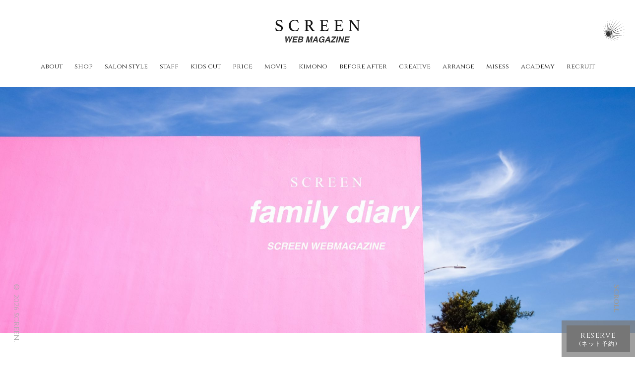

--- FILE ---
content_type: text/html; charset=UTF-8
request_url: https://screen-8219.com/blog/1300/
body_size: 26441
content:
<!DOCTYPE html>
<html lang="ja">
<head>
	<meta charset="UTF-8">
	<meta http-equiv="X-UA-Compatible" content="IE=edge"/>
	<title>MODE COMPASS design seminar in 高松. | SCREEN（スクリーン）｜HAIR SALON [OFFICIALSITE]</title>
	<!-- OGP -->
	<meta property="og:title" content="MODE COMPASS design seminar in 高松. | SCREEN（スクリーン）｜HAIR SALON [OFFICIALSITE]" />
	<meta property="og:type" content="article" />
	<meta property="og:url" content="https://screen-8219.com/blog/1300/" />
	<meta property="og:image" content="https://cdn.amebaowndme.com/madrid-prd/madrid-web/images/sites/65226/93d36f244f1e87a326072b5dbc51b335_9a1b0bd79b14ae2f0d818e47e120f8d6.jpg?width=634" />
	<meta property="og:site_name" content="SCREEN（スクリーン）｜HAIR SALON [OFFICIALSITE]" />
	<meta property="og:description" content="こんにちは！今岡千佳です！先日、MODE COMPASS design seminar A/Wが高松であり、代表 神谷のアシスタントとして私も行かせていただきました！！MODE COMPASS design seminarとは、注目のスタイ..." />
	<meta property="og:locale" content="ja_JP" />
	<!-- / OGP -->
	<meta name="viewport" content="width=device-width,initial-scale=1.0,minimum-scale=1.0">
	<meta name="description" content="こんにちは！今岡千佳です！先日、MODE COMPASS design seminar A/Wが高松であり、代表 神谷のアシスタントとして私も行かせていただきました！！MODE COMPASS design seminarとは、注目のスタイ..." />
	<meta name="keywords" content="SCREEN,SISTER. BY SCREEN,スクリーン,シスターバイスクリーン,神戸,三宮,サロン,東京,銀座" />
	<meta name="robots" content="index,follow">
	<meta name="SKYPE_TOOLBAR" content="SKYPE_TOOLBAR_PARSER_COMPATIBLE">
	<meta name="format-detection" content="telephone=no">
	<link rel="apple-touch-icon" sizes="180x180" href="/img/ico/apple-touch-icon.png">
	<link rel="icon" type="image/png" sizes="32x32" href="/img/ico/favicon-32x32.png">
	<link rel="icon" type="image/png" sizes="16x16" href="/img/ico/favicon-16x16.png">
	<link rel="manifest" href="/site.webmanifest">
	<link rel="mask-icon" href="/img/ico/safari-pinned-tab.svg" color="#5bbad5">
	<meta name="msapplication-TileColor" content="#da532c">
	<meta name="theme-color" content="#ffffff">
	<link rel="alternate" type="application/rss+xml" title="SCREEN（スクリーン）｜HAIR SALON [OFFICIALSITE] &raquo; feed" href="https://screen-8219.com/feed/" />
	<link rel="stylesheet" href="/dist/css/styles.css?20230428">

	<link rel='dns-prefetch' href='//www.google.com' />
<link rel='dns-prefetch' href='//s.w.org' />
<link rel='stylesheet' id='wp-block-library-css'  href='https://screen-8219.com/app/wp-includes/css/dist/block-library/style.min.css?ver=5.5' type='text/css' media='all' />
<link rel="canonical" href="https://screen-8219.com/blog/1300/" />

    <style>
        .grecaptcha-badge{display: none !important;}
        .mw_wp_form_confirm .form__confirm__hidden{ display:none;}
        .form__pp { font-size:14px; line-height:1.8; margin-top:40px; text-align:center;}
        @media( max-width: 575px){ 
            .form__pp { font-size:12px; text-align:left;}
            .form__pp br { display:none;}
        }
    </style>	<noscript>
		<link rel="stylesheet" href="/dist/css/icons.css">
		<link rel="stylesheet" href="/dist/css/noscript.css">
	</noscript>
</head>
<body class="post-template-default single single-post postid-1300 single-format-standard" data-root="/">
<div id="barba-wrapper">
	<div class="barba-container">
		<div id="page">
				<header id="header">
					<div class="header--bg">
						<div class="header-container">
							<div id="header--logo">
								<h1 id="logo">
									<a href="/">
										<img src="/img/header/logo.svg" alt="SCREEN">
										<img src="/img/header/webm.svg" alt="WEB MAGAZINE" id="header--webm">
									</a>
								</h1>
								<div id="uni"><img src="/img/header/uni.svg" alt="Uni"></div>
							</div>
							<nav id="gnav" class="hidden-md-down">
								<ul>
									<li><a href="/about/">about</a></li>
									<li><a href="/shop/">shop</a></li>
									<li><a href="/salon-style/">salon style</a></li>
									<li><a href="/staff/">staff</a></li>
									<li><a href="/little-sister/">kids cut</a></li>
									<li><a href="/price/">price</a></li>
									<li><a href="/movie/">movie</a></li>
									<li><a href="/kimono/">kimono</a></li>
									<li><a href="/before-after/">before after</a></li>
									<li><a href="/creative/">creative</a></li>
									<li><a href="/arrange/">arrange</a></li>
									<li><a href="/misess/">misess</a></li>
									<li><a href="/academy/" class="hidden-lg-down">academy</a></li>
									<li><a href="/recruit/" class="hidden-lg-down">recruit</a></li>
								</ul>
							</nav>
						</div>
					</div>
				</header><!-- #header -->
				
						<main id="blog">
				<div id="mainImage">
					<picture>
												<source media="(max-width:767px)" srcset="https://screen-8219.com/app/wp-content/uploads/2018/04/e13e397f325319c7b0a56908076804bb.jpg"><img src="https://screen-8219.com/app/wp-content/uploads/2018/04/6c9b68939373474855b57c093663575c.jpg" alt="FAMILY DIALY">											</picture>
				</div>
				<div class="container">
					<div class="content-inner">
						<div class="text-center">
							<h3 class="title-primary mb60">
								FAMILY DIARY							</h3>
						</div>
						<div class="row justify-content-center">
							<div class="col-lg-10">
								<div class="blog-wrapper">
									<h2 class="blog-single-title">
										MODE COMPASS design seminar in 高松.									</h2>
									<div datetime="2017-08-17T14:39:07+09:00" class="blog--time mb20">
										<time class="blog-single-time">2017.08.17</time>
										<a href="https://screen-8219.com/blog/1300/" class="badge badge-outline"><a href="https://screen-8219.com/blog/" rel="category tag cvs-target" class="mr5  mr5 blog badge badge-outline badge-md">FAMILY DIARY</a></a>
									</div>
									<div class="blog--tags mb30">
																			</div>
									<div class="blog-body">
										<div class="blog-body__item">
<div class="blog-body__text u-txt-clr u-clr-area" data-block-type="text">
<div>こんにちは！今岡千佳です！</div>
<div></div>
<div>先日、MODE COMPASS design seminar A/W</div>
<div></div>
<div>が高松であり、</div>
<div></div>
<div></div>
<div>代表 神谷のアシスタントとして私も行かせて</div>
<div></div>
<div>いただきました！！</div>
<div></div>
<div></div>
</div>
</div>
<div class="blog-body__item">
<div class="img img__item--">
<div class="img__item js-lightbox-item img__item--zoom img__item--fit placeholder__outer placeholder__outer--loaded"><img class="placeholder placeholder--loaded " src="https://cdn.amebaowndme.com/madrid-prd/madrid-web/images/sites/65226/93d36f244f1e87a326072b5dbc51b335_9a1b0bd79b14ae2f0d818e47e120f8d6.jpg?width=634" /></div>
</div>
</div>
<div class="blog-body__item">
<div class="blog-body__text u-txt-clr u-clr-area" data-block-type="text">
<div></div>
<div></div>
<div>MODE COMPASS design seminarとは、</div>
<div></div>
<div></div>
<div>注目のスタイリストがモードコンパスのトレンド情報をどのように読み取り、リアルデザイン</div>
<div></div>
<div>に落とし込んでいくのかを学んで頂くセミナ</div>
<div></div>
<div>ーです！</div>
<div></div>
<div></div>
<div>今回の内容は、</div>
<div></div>
<div>Another Femininity（アナザーフェミニニティ）</div>
<div></div>
<div>多様性の時代に大胆に加えられる、</div>
<div></div>
<div>もう一つの『女性らしさ』&#8230;</div>
<div></div>
<div></div>
<div>今期のモードコンパスである、新しい魅力を</div>
<div></div>
<div>大胆にまとった多様性の時代の『女性らし</div>
<div></div>
<div>さ』を 代表の神谷が追求し、提案させて頂き</div>
<div></div>
<div>ました！</div>
<div></div>
<div></div>
<div></div>
<div></div>
</div>
</div>
<div class="blog-body__item">
<div class="blog-body__text u-txt-clr u-clr-area" data-block-type="text">
<div>今回はBritish MindとLuxe Sports</div>
<div></div>
<div>というテーマに基づき2人の女性像を</div>
<div></div>
<div>提案させて頂きました！！</div>
<div></div>
<div></div>
<div>あえて見慣れた要素に対して大胆かつ過激に、</div>
<div></div>
<div>そして繊細に変化が加えられています。</div>
<div></div>
<div>神谷が表現するデザインとデザインの</div>
<div></div>
<div>”Mixture”</div>
<div></div>
<div></div>
<div>アシスタントとして同行させて頂きましたが、沢山勉強させて頂いた内容でした！</div>
<div></div>
<div></div>
<div>セミナー後は皆様にお写真も撮って頂きました?</div>
<div>ありがとうございます‼️</div>
<div></div>
</div>
</div>
<div class="blog-body__item">
<div class="blog-body__text u-txt-clr u-clr-area" data-block-type="text">
<div></div>
<div>前回は名古屋、今回は高松と、2度同行させて頂きましたが、</div>
<div></div>
<div>もっともっとデザインの無限の可能性に</div>
<div></div>
<div>ワクワクした気持ちが増しました♡</div>
<div></div>
<div></div>
<div></div>
<div>皆様、ありがとうございました！！</div>
</div>
</div>
									</div>

									<div class="blog-share">
										<div class="row z-depth-2">
											<div class="col-sm-6">
												<h4>Share</h4>
											</div>
											<div class="col-sm-6">
												<div class="share-button">
													<a href="http://twitter.com/share?url=https://screen-8219.com/blog/1300/&amp;text=MODE COMPASS design seminar in 高松." class="btn btn-info share-tw btn-share-tw">
													</a>
													<a href="https://www.facebook.com/sharer/sharer.php?u=https://screen-8219.com/blog/1300/" class="btn btn-info share-fb btn-share-fb">
													</a>
												</div>
											</div>
										</div>
									</div>
									<div class="single-pagenavi">
										<span class="arrow-left"><a href="https://screen-8219.com/blog/1301/" rel="prev">self arrange ♡</a></span>
										<span><a href="https://screen-8219.com/blog/" class="return">Back</a></span>
							    		<span class="arrow-right"><a href="https://screen-8219.com/blog/1299/" rel="next">happy birthday ??</a></span>
									<!--/ .single-pagenavi --></div>
								</div>
							</div>
							<div class="col-lg-10">
								<div id="side" class="pb40">
																<h4 class="side-title mt20">
				Category
			</h4>
			<ul class="cat-list mb20">
				<li><a href="/salon-style/">Salon Style</a>
					<ul>
						<li><a href="/salon-style/">ALL</a></li>
						<li><a href="/style-category/short/">SHORT</a></li>
						<li><a href="/style-category/bob/">BOB</a></li>
						<li><a href="/style-category/medium/">MEDIUM</a></li>
						<li><a href="/style-category/long/">LONG</a></li>
						<li><a href="/arrange/">SET</a></li>
					</ul>
				</li>
				<li><a href="/before-after/">BEFORE AFTER</a></li>
				<li><a href="/creative/">CREATIVE</a></li>
				<li><a href="/arrange/">ARRANGE</a></li>
				<li><a href="/misess/">MISESS</a></li>
				<li><a href="/product/">PRODUCT</a></li>
				<li><a href="/movie/">MOVIE</a></li>
				<li><a href="/information/">INFORMATION</a></li>
				<li><a href="/blog/">FAMILY DIALY</a></li>
			</ul>
			<div class="side-select-wrapper">
				<h4 class="side-title">
					Archive
				</h4>
				<div class="select-wrap mb20">
					<select name="" class="archive_select form-control" onchange="window.location.href=this.value">
						<option value="">Select Archive</option>
											</select>
				</div>
			</div>								</div>
							</div>
						</div>
					</div>
				</div>
				<div id="breadcrumb"><div class="container"><ul class="breadcrumb"><li class="breadcrumb-item" itemscope itemtype="http://schema.org/ListItem" itemprop="itemListElement"><a itemprop="item" href="https://screen-8219.com/"><span itemprop="name">Top page</span></a></li><li class="breadcrumb-item" itemscope itemtype="http://schema.org/ListItem" itemprop="itemListElement"><a itemprop="item" href="https://screen-8219.com/blog/"><span itemprop="name">FAMILY DIARY</span></a></li><li class="breadcrumb-item" itemscope itemtype="http://schema.org/ListItem" itemprop="itemListElement"><span itemprop="name">MODE COMPASS design seminar in 高松.</span></li></ul></div></div>			</main>							
				<aside>
					<div id="shop-information" class="bg-lightgray">
						<div class="container">
							<div class="list--index plx">
								<div class="list--index-logo plx-elem plx-to-top text-center">
									<img src="/img/header/logo.svg" alt="SCREEN">
								</div>
							</div>
							<div class="plx">
								<h3 class="pb40 text-center title-primary plx-elem plx-to-top" >SALON LOCATION</h3>
							</div>
							<div class="row gutters-xs plx">
								<div class="col-lg-4 mb20 text-center plx-elem plx-to-top" >
									<a href="/shop/ginza/">
										<img src="/img/main/ginza.svg" alt="SCREEN GINZA MAISON." class="shop-logo shop-logo-ginza">
										<img data-src="/img/main/img-ginza.jpg" data-srcset="/img/main/img-ginza.jpg 1x,/img/main/img-ginza@2x.jpg 2x" alt="SCREEN GINZA MAISON." class="img-grayscale lazyload lazy-inline"><noscript><img src="/img/main/img-ginza.jpg" srcset="/img/main/img-ginza.jpg 1x,/img/main/img-ginza@2x.jpg 2x" alt="SCREEN GINZA MAISON." class="img-grayscale"></noscript>
									</a>
								</div>
								<div class="col-lg-4 mb20 text-center plx-elem plx-to-top" >
									<a href="/shop/screen/">
										<img src="/img/main/screen.svg" alt="SCREEN" class="shop-logo">
										<img data-src="/img/main/img-screen.jpg" data-srcset="/img/main/img-screen.jpg 1x,/img/main/img-screen@2x.jpg 2x" alt="SCREEN" class="img-grayscale lazyload lazy-inline"><noscript><img src="/img/main/img-screen.jpg" srcset="/img/main/img-screen.jpg 1x,/img/main/img-screen@2x.jpg 2x" alt="SCREEN" class="img-grayscale"></noscript>
									</a>
								</div>
								<div class="col-lg-4 mb20 text-center plx-elem plx-to-top" >
									<a href="/shop/sister/">
										<img src="/img/main/sister-by-screen.svg" alt="SISTER BY SCREEN" class="shop-logo shop-logo-sister">
										<img data-src="/img/main/img-sister.jpg" data-srcset="/img/main/img-sister.jpg 1x,/img/main/img-sister@2x.jpg 2x" alt="SISTER BY SCREEN" class="img-grayscale lazyload lazy-inline"><noscript><img src="/img/main/img-sister.jpg" srcset="/img/main/img-sister.jpg 1x,/img/main/img-sister@2x.jpg 2x" alt="SISTER BY SCREEN" class="img-grayscale"></noscript>
									</a>
								</div>
							</div>
						</div>
					</div>
				</aside>
												<aside>
					<div id="blog-list" class="content-inner">
						<div class="container">
							<div class="pos-r plx mb20">
								<h3 class="py-3 plx-elem plx-to-top">FAMILY DIARY</h3>
								<a href="/blog/" class="btn btn-primary btn-more plx-elem plx-to-top">VIEW ALL</a>
							</div>
							<div class="row gutters-xs plx">
																<div class="col-md-3 col-6 mb20 plx-elem plx-to-top">
									<div class="card mb10">
										<a href="https://screen-8219.com/blog/3685/" class="card--image lazyload square" data-bg="https://screen-8219.com/app/wp-content/uploads/2025/07/IMG_3382-819x1024.jpeg"></a>
									</div>
									<div class="blog-time"><time datetime="2025-07-24T10:56:17+09:00">2025.07.24</time></div>
									<div class="blog-title"><a href="https://screen-8219.com/blog/3685/">《2025年 第二次募集要項 株式会社 SCREEN 新卒採用/中途採用 》</a></div>
									<div class="blog-cat"><a href="https://screen-8219.com/blog/" rel="category tag cvs-target" class="mr5  mr5 blog badge badge-outline badge-md">FAMILY DIARY</a><a href="https://screen-8219.com/information/" rel="category tag cvs-target" class="mr5  mr5 information badge badge-outline badge-md">INFORMATION</a></div>
								</div>
																<div class="col-md-3 col-6 mb20 plx-elem plx-to-top">
									<div class="card mb10">
										<a href="https://screen-8219.com/blog/3582/" class="card--image lazyload square" data-bg="https://screen-8219.com/app/wp-content/uploads/2024/05/IMG_2422-819x1024.jpeg"></a>
									</div>
									<div class="blog-time"><time datetime="2025-02-06T17:59:10+09:00">2025.02.06</time></div>
									<div class="blog-title"><a href="https://screen-8219.com/blog/3582/">《2025年 株式会社 SCREEN 新卒採用/中途採用　1次募集要項》</a></div>
									<div class="blog-cat"><a href="https://screen-8219.com/blog/" rel="category tag cvs-target" class="mr5  mr5 blog badge badge-outline badge-md">FAMILY DIARY</a><a href="https://screen-8219.com/information/" rel="category tag cvs-target" class="mr5  mr5 information badge badge-outline badge-md">INFORMATION</a></div>
								</div>
																<div class="col-md-3 col-6 mb20 plx-elem plx-to-top">
									<div class="card mb10">
										<a href="https://screen-8219.com/blog/3246/" class="card--image lazyload square" data-bg="https://screen-8219.com/app/wp-content/uploads/2023/10/935122F0-3E92-441A-B2C1-BAF7189E6DA0-744x1024.jpeg"></a>
									</div>
									<div class="blog-time"><time datetime="2023-10-15T10:19:10+09:00">2023.10.15</time></div>
									<div class="blog-title"><a href="https://screen-8219.com/blog/3246/">《海外研修によるお休みのお知らせ》</a></div>
									<div class="blog-cat"><a href="https://screen-8219.com/blog/" rel="category tag cvs-target" class="mr5  mr5 blog badge badge-outline badge-md">FAMILY DIARY</a><a href="https://screen-8219.com/information/" rel="category tag cvs-target" class="mr5  mr5 information badge badge-outline badge-md">INFORMATION</a></div>
								</div>
																<div class="col-md-3 col-6 mb20 plx-elem plx-to-top">
									<div class="card mb10">
										<a href="https://screen-8219.com/blog/3176/" class="card--image lazyload square" data-bg="https://screen-8219.com/app/wp-content/uploads/2023/04/d89eb68d22d6f9565282b617d0e1e1ef-819x1024.jpg"></a>
									</div>
									<div class="blog-time"><time datetime="2023-04-26T12:56:57+09:00">2023.04.26</time></div>
									<div class="blog-title"><a href="https://screen-8219.com/blog/3176/">《2023年 株式会社 SCREEN 新卒採用/中途採用募集のお知らせ》</a></div>
									<div class="blog-cat"><a href="https://screen-8219.com/blog/" rel="category tag cvs-target" class="mr5  mr5 blog badge badge-outline badge-md">FAMILY DIARY</a><a href="https://screen-8219.com/information/" rel="category tag cvs-target" class="mr5  mr5 information badge badge-outline badge-md">INFORMATION</a></div>
								</div>
															</div>
						</div>
					</div>
				</aside>
												<footer id="footer">
					<div class="footer--bg lazyload">
						<div class="footer-body">
							<div class="container">
								<div class="row">
									<div class="col-sm-12 footer-nav">
										<ul>
											<li><a href="/"><span>top</span></a></li>
											<li><a href="/about/"><span>about screen</span></a></li>
											<li><a href="/shop/"><span>shop list</span></a></li>
											<li><a href="/reserve/"><span>reserve（ネット予約）</span></a></li>
											<li><a href="/salon-style/"><span>salon-style</span></a></li>
											<li><a href="/staff/"><span>staff</span></a></li>
											<li><a href="/little-sister/"><span>kids cut</span></a></li>
											<li><a href="/kimono/"><span>kimono</span></a></li>
											<li><a href="/price/"><span>price</span></a></li>
											<li><a href="/before-after/"><span>before-after</span></a></li>
										</ul>
									</div>
									<div class="col-sm-12 footer-nav">
										<ul>
											<li><a href="/creative/"><span>creative</span></a></li>
											<li><a href="/arrange/"><span>arrange</span></a></li>
											<li><a href="/misess/"><span>misess</span></a></li>
											<li><a href="/topics/"><span>topics</span></a></li>
											<li><a href="/blog/"><span>blog</span></a></li>
											<li><a href="/movie/"><span>movie</span></a></li>
											<li><a href="/product/"><span>product</span></a></li>
											<li><a href="/recruit/"><span>recruit</span></a></li>
											<li><a href="/academy/"><span>academy</span></a></li>
											<li><a href="/contact/"><span>contact</span></a></li>
										</ul>
									</div>
								</div>
							</div>
						</div>
					</div>
					<div id="pagetop"><a href="#page"><span></span>Scroll</a></div>
					<div class="reserve--nav">
			            <a href="/reserve/" class="reserve--nav--trigger">RESERVE<span>(ネット予約)</span></a>
			        </div>
					<div id="copyright">© 2026 SCREEN.</div>
				</footer>			</div>
	</div>
	<div id="overlay"></div>
	<div id="hamburger">
		<i class="icon-bar"></i>
		<i class="icon-bar"></i>
		<i class="icon-bar"></i>
	</div>
	<nav id="drawer">
		<ul>
			<li><a href="/"><span>top</span></a></li>
			<li><a href="/about/"><span>about screen</span></a></li>
			<li><a href="/shop/"><span>shop list</span></a></li>
			<li><a href="/reserve/"><span>reserve（ネット予約）</span></a></li>
			<li><a href="/salon-style/"><span>salon-style</span></a></li>
			<li><a href="/staff/"><span>staff</span></a></li>
			<li><a href="/little-sister/"><span>kids cut</span></a></li>
			<li><a href="/kimono/"><span>kimono</span></a></li>
			<li><a href="/price/"><span>price</span></a></li>
			<li><a href="/before-after/"><span>before-after</span></a></li>
			<li><a href="/creative/"><span>creative</span></a></li>
			<li><a href="/arrange/"><span>arrange</span></a></li>
			<li><a href="/misess/"><span>misess</span></a></li>
			<li><a href="/topics/"><span>topics</span></a></li>
			<li><a href="/blog/"><span>blog</span></a></li>
			<li><a href="/movie/"><span>movie</span></a></li>
			<li><a href="/product/"><span>product</span></a></li>
			<li><a href="/recruit/"><span>recruit</span></a></li>
			<li><a href="/academy/"><span>academy</span></a></li>
			<li><a href="/contact/"><span>contact</span></a></li>
		</ul>
	</nav>
</div>
	<div id="loading-wrapper">
		<div id="loading"></div>
	</div>
	<script type='text/javascript' src='https://www.google.com/recaptcha/api.js?render=6Ldzej8rAAAAABnMNF8uCq6OVMPNrStQtX_8Epgo&#038;ver=v3' id='reCAPTCHv3-js'></script>
<script type='text/javascript' id='reCAPTCHv3-js-after'>
const recaptchaGetToken = () => {
    if(document.querySelector(".mw_wp_form_input form")) {
        const myForm = document.querySelector(".mw_wp_form_input form");
        let preventEvent = true;
        const getToken =  (e) => {
            const target = e.target;
            if(preventEvent) {
                e.preventDefault();
                grecaptcha.ready(function() {
                    grecaptcha.execute("6Ldzej8rAAAAABnMNF8uCq6OVMPNrStQtX_8Epgo", {action: "homepage"})
                    .then(function(token) {
                        preventEvent = false;
                        if(document.querySelector("[name=recaptchaToken]")) {
                            const recaptchaToken = document.querySelector("[name=recaptchaToken]");
                            recaptchaToken.value = token;
                        }
                        if(myForm.querySelector("[name=submitConfirm]")) {
                            const confirmButtonValue = myForm.querySelector("[name=submitConfirm]").value;
                            const myComfirmButton = document.createElement("input");
                            myComfirmButton.type = "hidden";
                            myComfirmButton.value = confirmButtonValue;
                            myComfirmButton.name = "submitConfirm";
                            myForm.appendChild(myComfirmButton);
                        }

                        myForm.submit();
                    })
                    .catch(function(e) {
                        alert("reCAPTCHA token取得時にエラーが発生したためフォームデータを送信できません");
                        return false;
                    });
                });

            }

        }
        myForm.addEventListener("submit",getToken);

    } else if(document.querySelector(".mw_wp_form_confirm form")){

        let count=0;
        const timer = 60 * 1000 * 2;
        getToken = () => {
            grecaptcha.ready(function(){
                grecaptcha.execute("6Ldzej8rAAAAABnMNF8uCq6OVMPNrStQtX_8Epgo",{action:"homepage"})
                .then(function(token){
                    const recaptchaToken=document.querySelector("[name=recaptchaToken]");
                    recaptchaToken.value=token;
                    if(count<4){
                        setTimeout(getToken,timer)
                    }
                        count++
                })
                .catch(function(e){
                    alert("reCAPTCHA token取得時にエラーが発生したためフォームデータを送信できません");
                    return false
                });
            });
        }
        document.addEventListener("DOMContentLoaded",getToken);

    }
}
recaptchaGetToken()
const links = document.querySelectorAll("a")
links.forEach(link => {
    link.addEventListener("click",() => {
        setTimeout(() => {recaptchaGetToken()} , 5000)
    })
})
</script>
	
	<script src="/dist/js/bundle.js?20230428" id="bundle" charset="utf-8" async></script>
			<!-- Google tag (gtag.js) -->
		<script async src="https://www.googletagmanager.com/gtag/js?id=G-GRD2WT5RWV"></script>
		<script>
		window.dataLayer = window.dataLayer || [];
		function gtag(){dataLayer.push(arguments);}
		gtag('js', new Date());

		gtag('config', 'G-GRD2WT5RWV');
		</script>
		<script type="text/javascript">
			if (!window.ga) {
				(function(i,s,o,g,r,a,m){i['GoogleAnalyticsObject']=r;i[r]=i[r]||function(){
				(i[r].q=i[r].q||[]).push(arguments)},i[r].l=1*new Date();a=s.createElement(o),
				m=s.getElementsByTagName(o)[0];a.async=1;a.src=g;m.parentNode.insertBefore(a,m)
				})(window,document,'script','//www.google-analytics.com/analytics.js','ga');
			 
				ga('create', 'UA-117943475-1', 'auto');
				ga('require', 'displayfeatures');
			}
			ga('send', 'pageview', window.location.pathname.replace(/^\/?/, '/') + window.location.search);
		</script>
</body>
</html>

--- FILE ---
content_type: text/html; charset=utf-8
request_url: https://www.google.com/recaptcha/api2/anchor?ar=1&k=6Ldzej8rAAAAABnMNF8uCq6OVMPNrStQtX_8Epgo&co=aHR0cHM6Ly9zY3JlZW4tODIxOS5jb206NDQz&hl=en&v=PoyoqOPhxBO7pBk68S4YbpHZ&size=invisible&anchor-ms=20000&execute-ms=30000&cb=9go3rm5fc7l8
body_size: 48701
content:
<!DOCTYPE HTML><html dir="ltr" lang="en"><head><meta http-equiv="Content-Type" content="text/html; charset=UTF-8">
<meta http-equiv="X-UA-Compatible" content="IE=edge">
<title>reCAPTCHA</title>
<style type="text/css">
/* cyrillic-ext */
@font-face {
  font-family: 'Roboto';
  font-style: normal;
  font-weight: 400;
  font-stretch: 100%;
  src: url(//fonts.gstatic.com/s/roboto/v48/KFO7CnqEu92Fr1ME7kSn66aGLdTylUAMa3GUBHMdazTgWw.woff2) format('woff2');
  unicode-range: U+0460-052F, U+1C80-1C8A, U+20B4, U+2DE0-2DFF, U+A640-A69F, U+FE2E-FE2F;
}
/* cyrillic */
@font-face {
  font-family: 'Roboto';
  font-style: normal;
  font-weight: 400;
  font-stretch: 100%;
  src: url(//fonts.gstatic.com/s/roboto/v48/KFO7CnqEu92Fr1ME7kSn66aGLdTylUAMa3iUBHMdazTgWw.woff2) format('woff2');
  unicode-range: U+0301, U+0400-045F, U+0490-0491, U+04B0-04B1, U+2116;
}
/* greek-ext */
@font-face {
  font-family: 'Roboto';
  font-style: normal;
  font-weight: 400;
  font-stretch: 100%;
  src: url(//fonts.gstatic.com/s/roboto/v48/KFO7CnqEu92Fr1ME7kSn66aGLdTylUAMa3CUBHMdazTgWw.woff2) format('woff2');
  unicode-range: U+1F00-1FFF;
}
/* greek */
@font-face {
  font-family: 'Roboto';
  font-style: normal;
  font-weight: 400;
  font-stretch: 100%;
  src: url(//fonts.gstatic.com/s/roboto/v48/KFO7CnqEu92Fr1ME7kSn66aGLdTylUAMa3-UBHMdazTgWw.woff2) format('woff2');
  unicode-range: U+0370-0377, U+037A-037F, U+0384-038A, U+038C, U+038E-03A1, U+03A3-03FF;
}
/* math */
@font-face {
  font-family: 'Roboto';
  font-style: normal;
  font-weight: 400;
  font-stretch: 100%;
  src: url(//fonts.gstatic.com/s/roboto/v48/KFO7CnqEu92Fr1ME7kSn66aGLdTylUAMawCUBHMdazTgWw.woff2) format('woff2');
  unicode-range: U+0302-0303, U+0305, U+0307-0308, U+0310, U+0312, U+0315, U+031A, U+0326-0327, U+032C, U+032F-0330, U+0332-0333, U+0338, U+033A, U+0346, U+034D, U+0391-03A1, U+03A3-03A9, U+03B1-03C9, U+03D1, U+03D5-03D6, U+03F0-03F1, U+03F4-03F5, U+2016-2017, U+2034-2038, U+203C, U+2040, U+2043, U+2047, U+2050, U+2057, U+205F, U+2070-2071, U+2074-208E, U+2090-209C, U+20D0-20DC, U+20E1, U+20E5-20EF, U+2100-2112, U+2114-2115, U+2117-2121, U+2123-214F, U+2190, U+2192, U+2194-21AE, U+21B0-21E5, U+21F1-21F2, U+21F4-2211, U+2213-2214, U+2216-22FF, U+2308-230B, U+2310, U+2319, U+231C-2321, U+2336-237A, U+237C, U+2395, U+239B-23B7, U+23D0, U+23DC-23E1, U+2474-2475, U+25AF, U+25B3, U+25B7, U+25BD, U+25C1, U+25CA, U+25CC, U+25FB, U+266D-266F, U+27C0-27FF, U+2900-2AFF, U+2B0E-2B11, U+2B30-2B4C, U+2BFE, U+3030, U+FF5B, U+FF5D, U+1D400-1D7FF, U+1EE00-1EEFF;
}
/* symbols */
@font-face {
  font-family: 'Roboto';
  font-style: normal;
  font-weight: 400;
  font-stretch: 100%;
  src: url(//fonts.gstatic.com/s/roboto/v48/KFO7CnqEu92Fr1ME7kSn66aGLdTylUAMaxKUBHMdazTgWw.woff2) format('woff2');
  unicode-range: U+0001-000C, U+000E-001F, U+007F-009F, U+20DD-20E0, U+20E2-20E4, U+2150-218F, U+2190, U+2192, U+2194-2199, U+21AF, U+21E6-21F0, U+21F3, U+2218-2219, U+2299, U+22C4-22C6, U+2300-243F, U+2440-244A, U+2460-24FF, U+25A0-27BF, U+2800-28FF, U+2921-2922, U+2981, U+29BF, U+29EB, U+2B00-2BFF, U+4DC0-4DFF, U+FFF9-FFFB, U+10140-1018E, U+10190-1019C, U+101A0, U+101D0-101FD, U+102E0-102FB, U+10E60-10E7E, U+1D2C0-1D2D3, U+1D2E0-1D37F, U+1F000-1F0FF, U+1F100-1F1AD, U+1F1E6-1F1FF, U+1F30D-1F30F, U+1F315, U+1F31C, U+1F31E, U+1F320-1F32C, U+1F336, U+1F378, U+1F37D, U+1F382, U+1F393-1F39F, U+1F3A7-1F3A8, U+1F3AC-1F3AF, U+1F3C2, U+1F3C4-1F3C6, U+1F3CA-1F3CE, U+1F3D4-1F3E0, U+1F3ED, U+1F3F1-1F3F3, U+1F3F5-1F3F7, U+1F408, U+1F415, U+1F41F, U+1F426, U+1F43F, U+1F441-1F442, U+1F444, U+1F446-1F449, U+1F44C-1F44E, U+1F453, U+1F46A, U+1F47D, U+1F4A3, U+1F4B0, U+1F4B3, U+1F4B9, U+1F4BB, U+1F4BF, U+1F4C8-1F4CB, U+1F4D6, U+1F4DA, U+1F4DF, U+1F4E3-1F4E6, U+1F4EA-1F4ED, U+1F4F7, U+1F4F9-1F4FB, U+1F4FD-1F4FE, U+1F503, U+1F507-1F50B, U+1F50D, U+1F512-1F513, U+1F53E-1F54A, U+1F54F-1F5FA, U+1F610, U+1F650-1F67F, U+1F687, U+1F68D, U+1F691, U+1F694, U+1F698, U+1F6AD, U+1F6B2, U+1F6B9-1F6BA, U+1F6BC, U+1F6C6-1F6CF, U+1F6D3-1F6D7, U+1F6E0-1F6EA, U+1F6F0-1F6F3, U+1F6F7-1F6FC, U+1F700-1F7FF, U+1F800-1F80B, U+1F810-1F847, U+1F850-1F859, U+1F860-1F887, U+1F890-1F8AD, U+1F8B0-1F8BB, U+1F8C0-1F8C1, U+1F900-1F90B, U+1F93B, U+1F946, U+1F984, U+1F996, U+1F9E9, U+1FA00-1FA6F, U+1FA70-1FA7C, U+1FA80-1FA89, U+1FA8F-1FAC6, U+1FACE-1FADC, U+1FADF-1FAE9, U+1FAF0-1FAF8, U+1FB00-1FBFF;
}
/* vietnamese */
@font-face {
  font-family: 'Roboto';
  font-style: normal;
  font-weight: 400;
  font-stretch: 100%;
  src: url(//fonts.gstatic.com/s/roboto/v48/KFO7CnqEu92Fr1ME7kSn66aGLdTylUAMa3OUBHMdazTgWw.woff2) format('woff2');
  unicode-range: U+0102-0103, U+0110-0111, U+0128-0129, U+0168-0169, U+01A0-01A1, U+01AF-01B0, U+0300-0301, U+0303-0304, U+0308-0309, U+0323, U+0329, U+1EA0-1EF9, U+20AB;
}
/* latin-ext */
@font-face {
  font-family: 'Roboto';
  font-style: normal;
  font-weight: 400;
  font-stretch: 100%;
  src: url(//fonts.gstatic.com/s/roboto/v48/KFO7CnqEu92Fr1ME7kSn66aGLdTylUAMa3KUBHMdazTgWw.woff2) format('woff2');
  unicode-range: U+0100-02BA, U+02BD-02C5, U+02C7-02CC, U+02CE-02D7, U+02DD-02FF, U+0304, U+0308, U+0329, U+1D00-1DBF, U+1E00-1E9F, U+1EF2-1EFF, U+2020, U+20A0-20AB, U+20AD-20C0, U+2113, U+2C60-2C7F, U+A720-A7FF;
}
/* latin */
@font-face {
  font-family: 'Roboto';
  font-style: normal;
  font-weight: 400;
  font-stretch: 100%;
  src: url(//fonts.gstatic.com/s/roboto/v48/KFO7CnqEu92Fr1ME7kSn66aGLdTylUAMa3yUBHMdazQ.woff2) format('woff2');
  unicode-range: U+0000-00FF, U+0131, U+0152-0153, U+02BB-02BC, U+02C6, U+02DA, U+02DC, U+0304, U+0308, U+0329, U+2000-206F, U+20AC, U+2122, U+2191, U+2193, U+2212, U+2215, U+FEFF, U+FFFD;
}
/* cyrillic-ext */
@font-face {
  font-family: 'Roboto';
  font-style: normal;
  font-weight: 500;
  font-stretch: 100%;
  src: url(//fonts.gstatic.com/s/roboto/v48/KFO7CnqEu92Fr1ME7kSn66aGLdTylUAMa3GUBHMdazTgWw.woff2) format('woff2');
  unicode-range: U+0460-052F, U+1C80-1C8A, U+20B4, U+2DE0-2DFF, U+A640-A69F, U+FE2E-FE2F;
}
/* cyrillic */
@font-face {
  font-family: 'Roboto';
  font-style: normal;
  font-weight: 500;
  font-stretch: 100%;
  src: url(//fonts.gstatic.com/s/roboto/v48/KFO7CnqEu92Fr1ME7kSn66aGLdTylUAMa3iUBHMdazTgWw.woff2) format('woff2');
  unicode-range: U+0301, U+0400-045F, U+0490-0491, U+04B0-04B1, U+2116;
}
/* greek-ext */
@font-face {
  font-family: 'Roboto';
  font-style: normal;
  font-weight: 500;
  font-stretch: 100%;
  src: url(//fonts.gstatic.com/s/roboto/v48/KFO7CnqEu92Fr1ME7kSn66aGLdTylUAMa3CUBHMdazTgWw.woff2) format('woff2');
  unicode-range: U+1F00-1FFF;
}
/* greek */
@font-face {
  font-family: 'Roboto';
  font-style: normal;
  font-weight: 500;
  font-stretch: 100%;
  src: url(//fonts.gstatic.com/s/roboto/v48/KFO7CnqEu92Fr1ME7kSn66aGLdTylUAMa3-UBHMdazTgWw.woff2) format('woff2');
  unicode-range: U+0370-0377, U+037A-037F, U+0384-038A, U+038C, U+038E-03A1, U+03A3-03FF;
}
/* math */
@font-face {
  font-family: 'Roboto';
  font-style: normal;
  font-weight: 500;
  font-stretch: 100%;
  src: url(//fonts.gstatic.com/s/roboto/v48/KFO7CnqEu92Fr1ME7kSn66aGLdTylUAMawCUBHMdazTgWw.woff2) format('woff2');
  unicode-range: U+0302-0303, U+0305, U+0307-0308, U+0310, U+0312, U+0315, U+031A, U+0326-0327, U+032C, U+032F-0330, U+0332-0333, U+0338, U+033A, U+0346, U+034D, U+0391-03A1, U+03A3-03A9, U+03B1-03C9, U+03D1, U+03D5-03D6, U+03F0-03F1, U+03F4-03F5, U+2016-2017, U+2034-2038, U+203C, U+2040, U+2043, U+2047, U+2050, U+2057, U+205F, U+2070-2071, U+2074-208E, U+2090-209C, U+20D0-20DC, U+20E1, U+20E5-20EF, U+2100-2112, U+2114-2115, U+2117-2121, U+2123-214F, U+2190, U+2192, U+2194-21AE, U+21B0-21E5, U+21F1-21F2, U+21F4-2211, U+2213-2214, U+2216-22FF, U+2308-230B, U+2310, U+2319, U+231C-2321, U+2336-237A, U+237C, U+2395, U+239B-23B7, U+23D0, U+23DC-23E1, U+2474-2475, U+25AF, U+25B3, U+25B7, U+25BD, U+25C1, U+25CA, U+25CC, U+25FB, U+266D-266F, U+27C0-27FF, U+2900-2AFF, U+2B0E-2B11, U+2B30-2B4C, U+2BFE, U+3030, U+FF5B, U+FF5D, U+1D400-1D7FF, U+1EE00-1EEFF;
}
/* symbols */
@font-face {
  font-family: 'Roboto';
  font-style: normal;
  font-weight: 500;
  font-stretch: 100%;
  src: url(//fonts.gstatic.com/s/roboto/v48/KFO7CnqEu92Fr1ME7kSn66aGLdTylUAMaxKUBHMdazTgWw.woff2) format('woff2');
  unicode-range: U+0001-000C, U+000E-001F, U+007F-009F, U+20DD-20E0, U+20E2-20E4, U+2150-218F, U+2190, U+2192, U+2194-2199, U+21AF, U+21E6-21F0, U+21F3, U+2218-2219, U+2299, U+22C4-22C6, U+2300-243F, U+2440-244A, U+2460-24FF, U+25A0-27BF, U+2800-28FF, U+2921-2922, U+2981, U+29BF, U+29EB, U+2B00-2BFF, U+4DC0-4DFF, U+FFF9-FFFB, U+10140-1018E, U+10190-1019C, U+101A0, U+101D0-101FD, U+102E0-102FB, U+10E60-10E7E, U+1D2C0-1D2D3, U+1D2E0-1D37F, U+1F000-1F0FF, U+1F100-1F1AD, U+1F1E6-1F1FF, U+1F30D-1F30F, U+1F315, U+1F31C, U+1F31E, U+1F320-1F32C, U+1F336, U+1F378, U+1F37D, U+1F382, U+1F393-1F39F, U+1F3A7-1F3A8, U+1F3AC-1F3AF, U+1F3C2, U+1F3C4-1F3C6, U+1F3CA-1F3CE, U+1F3D4-1F3E0, U+1F3ED, U+1F3F1-1F3F3, U+1F3F5-1F3F7, U+1F408, U+1F415, U+1F41F, U+1F426, U+1F43F, U+1F441-1F442, U+1F444, U+1F446-1F449, U+1F44C-1F44E, U+1F453, U+1F46A, U+1F47D, U+1F4A3, U+1F4B0, U+1F4B3, U+1F4B9, U+1F4BB, U+1F4BF, U+1F4C8-1F4CB, U+1F4D6, U+1F4DA, U+1F4DF, U+1F4E3-1F4E6, U+1F4EA-1F4ED, U+1F4F7, U+1F4F9-1F4FB, U+1F4FD-1F4FE, U+1F503, U+1F507-1F50B, U+1F50D, U+1F512-1F513, U+1F53E-1F54A, U+1F54F-1F5FA, U+1F610, U+1F650-1F67F, U+1F687, U+1F68D, U+1F691, U+1F694, U+1F698, U+1F6AD, U+1F6B2, U+1F6B9-1F6BA, U+1F6BC, U+1F6C6-1F6CF, U+1F6D3-1F6D7, U+1F6E0-1F6EA, U+1F6F0-1F6F3, U+1F6F7-1F6FC, U+1F700-1F7FF, U+1F800-1F80B, U+1F810-1F847, U+1F850-1F859, U+1F860-1F887, U+1F890-1F8AD, U+1F8B0-1F8BB, U+1F8C0-1F8C1, U+1F900-1F90B, U+1F93B, U+1F946, U+1F984, U+1F996, U+1F9E9, U+1FA00-1FA6F, U+1FA70-1FA7C, U+1FA80-1FA89, U+1FA8F-1FAC6, U+1FACE-1FADC, U+1FADF-1FAE9, U+1FAF0-1FAF8, U+1FB00-1FBFF;
}
/* vietnamese */
@font-face {
  font-family: 'Roboto';
  font-style: normal;
  font-weight: 500;
  font-stretch: 100%;
  src: url(//fonts.gstatic.com/s/roboto/v48/KFO7CnqEu92Fr1ME7kSn66aGLdTylUAMa3OUBHMdazTgWw.woff2) format('woff2');
  unicode-range: U+0102-0103, U+0110-0111, U+0128-0129, U+0168-0169, U+01A0-01A1, U+01AF-01B0, U+0300-0301, U+0303-0304, U+0308-0309, U+0323, U+0329, U+1EA0-1EF9, U+20AB;
}
/* latin-ext */
@font-face {
  font-family: 'Roboto';
  font-style: normal;
  font-weight: 500;
  font-stretch: 100%;
  src: url(//fonts.gstatic.com/s/roboto/v48/KFO7CnqEu92Fr1ME7kSn66aGLdTylUAMa3KUBHMdazTgWw.woff2) format('woff2');
  unicode-range: U+0100-02BA, U+02BD-02C5, U+02C7-02CC, U+02CE-02D7, U+02DD-02FF, U+0304, U+0308, U+0329, U+1D00-1DBF, U+1E00-1E9F, U+1EF2-1EFF, U+2020, U+20A0-20AB, U+20AD-20C0, U+2113, U+2C60-2C7F, U+A720-A7FF;
}
/* latin */
@font-face {
  font-family: 'Roboto';
  font-style: normal;
  font-weight: 500;
  font-stretch: 100%;
  src: url(//fonts.gstatic.com/s/roboto/v48/KFO7CnqEu92Fr1ME7kSn66aGLdTylUAMa3yUBHMdazQ.woff2) format('woff2');
  unicode-range: U+0000-00FF, U+0131, U+0152-0153, U+02BB-02BC, U+02C6, U+02DA, U+02DC, U+0304, U+0308, U+0329, U+2000-206F, U+20AC, U+2122, U+2191, U+2193, U+2212, U+2215, U+FEFF, U+FFFD;
}
/* cyrillic-ext */
@font-face {
  font-family: 'Roboto';
  font-style: normal;
  font-weight: 900;
  font-stretch: 100%;
  src: url(//fonts.gstatic.com/s/roboto/v48/KFO7CnqEu92Fr1ME7kSn66aGLdTylUAMa3GUBHMdazTgWw.woff2) format('woff2');
  unicode-range: U+0460-052F, U+1C80-1C8A, U+20B4, U+2DE0-2DFF, U+A640-A69F, U+FE2E-FE2F;
}
/* cyrillic */
@font-face {
  font-family: 'Roboto';
  font-style: normal;
  font-weight: 900;
  font-stretch: 100%;
  src: url(//fonts.gstatic.com/s/roboto/v48/KFO7CnqEu92Fr1ME7kSn66aGLdTylUAMa3iUBHMdazTgWw.woff2) format('woff2');
  unicode-range: U+0301, U+0400-045F, U+0490-0491, U+04B0-04B1, U+2116;
}
/* greek-ext */
@font-face {
  font-family: 'Roboto';
  font-style: normal;
  font-weight: 900;
  font-stretch: 100%;
  src: url(//fonts.gstatic.com/s/roboto/v48/KFO7CnqEu92Fr1ME7kSn66aGLdTylUAMa3CUBHMdazTgWw.woff2) format('woff2');
  unicode-range: U+1F00-1FFF;
}
/* greek */
@font-face {
  font-family: 'Roboto';
  font-style: normal;
  font-weight: 900;
  font-stretch: 100%;
  src: url(//fonts.gstatic.com/s/roboto/v48/KFO7CnqEu92Fr1ME7kSn66aGLdTylUAMa3-UBHMdazTgWw.woff2) format('woff2');
  unicode-range: U+0370-0377, U+037A-037F, U+0384-038A, U+038C, U+038E-03A1, U+03A3-03FF;
}
/* math */
@font-face {
  font-family: 'Roboto';
  font-style: normal;
  font-weight: 900;
  font-stretch: 100%;
  src: url(//fonts.gstatic.com/s/roboto/v48/KFO7CnqEu92Fr1ME7kSn66aGLdTylUAMawCUBHMdazTgWw.woff2) format('woff2');
  unicode-range: U+0302-0303, U+0305, U+0307-0308, U+0310, U+0312, U+0315, U+031A, U+0326-0327, U+032C, U+032F-0330, U+0332-0333, U+0338, U+033A, U+0346, U+034D, U+0391-03A1, U+03A3-03A9, U+03B1-03C9, U+03D1, U+03D5-03D6, U+03F0-03F1, U+03F4-03F5, U+2016-2017, U+2034-2038, U+203C, U+2040, U+2043, U+2047, U+2050, U+2057, U+205F, U+2070-2071, U+2074-208E, U+2090-209C, U+20D0-20DC, U+20E1, U+20E5-20EF, U+2100-2112, U+2114-2115, U+2117-2121, U+2123-214F, U+2190, U+2192, U+2194-21AE, U+21B0-21E5, U+21F1-21F2, U+21F4-2211, U+2213-2214, U+2216-22FF, U+2308-230B, U+2310, U+2319, U+231C-2321, U+2336-237A, U+237C, U+2395, U+239B-23B7, U+23D0, U+23DC-23E1, U+2474-2475, U+25AF, U+25B3, U+25B7, U+25BD, U+25C1, U+25CA, U+25CC, U+25FB, U+266D-266F, U+27C0-27FF, U+2900-2AFF, U+2B0E-2B11, U+2B30-2B4C, U+2BFE, U+3030, U+FF5B, U+FF5D, U+1D400-1D7FF, U+1EE00-1EEFF;
}
/* symbols */
@font-face {
  font-family: 'Roboto';
  font-style: normal;
  font-weight: 900;
  font-stretch: 100%;
  src: url(//fonts.gstatic.com/s/roboto/v48/KFO7CnqEu92Fr1ME7kSn66aGLdTylUAMaxKUBHMdazTgWw.woff2) format('woff2');
  unicode-range: U+0001-000C, U+000E-001F, U+007F-009F, U+20DD-20E0, U+20E2-20E4, U+2150-218F, U+2190, U+2192, U+2194-2199, U+21AF, U+21E6-21F0, U+21F3, U+2218-2219, U+2299, U+22C4-22C6, U+2300-243F, U+2440-244A, U+2460-24FF, U+25A0-27BF, U+2800-28FF, U+2921-2922, U+2981, U+29BF, U+29EB, U+2B00-2BFF, U+4DC0-4DFF, U+FFF9-FFFB, U+10140-1018E, U+10190-1019C, U+101A0, U+101D0-101FD, U+102E0-102FB, U+10E60-10E7E, U+1D2C0-1D2D3, U+1D2E0-1D37F, U+1F000-1F0FF, U+1F100-1F1AD, U+1F1E6-1F1FF, U+1F30D-1F30F, U+1F315, U+1F31C, U+1F31E, U+1F320-1F32C, U+1F336, U+1F378, U+1F37D, U+1F382, U+1F393-1F39F, U+1F3A7-1F3A8, U+1F3AC-1F3AF, U+1F3C2, U+1F3C4-1F3C6, U+1F3CA-1F3CE, U+1F3D4-1F3E0, U+1F3ED, U+1F3F1-1F3F3, U+1F3F5-1F3F7, U+1F408, U+1F415, U+1F41F, U+1F426, U+1F43F, U+1F441-1F442, U+1F444, U+1F446-1F449, U+1F44C-1F44E, U+1F453, U+1F46A, U+1F47D, U+1F4A3, U+1F4B0, U+1F4B3, U+1F4B9, U+1F4BB, U+1F4BF, U+1F4C8-1F4CB, U+1F4D6, U+1F4DA, U+1F4DF, U+1F4E3-1F4E6, U+1F4EA-1F4ED, U+1F4F7, U+1F4F9-1F4FB, U+1F4FD-1F4FE, U+1F503, U+1F507-1F50B, U+1F50D, U+1F512-1F513, U+1F53E-1F54A, U+1F54F-1F5FA, U+1F610, U+1F650-1F67F, U+1F687, U+1F68D, U+1F691, U+1F694, U+1F698, U+1F6AD, U+1F6B2, U+1F6B9-1F6BA, U+1F6BC, U+1F6C6-1F6CF, U+1F6D3-1F6D7, U+1F6E0-1F6EA, U+1F6F0-1F6F3, U+1F6F7-1F6FC, U+1F700-1F7FF, U+1F800-1F80B, U+1F810-1F847, U+1F850-1F859, U+1F860-1F887, U+1F890-1F8AD, U+1F8B0-1F8BB, U+1F8C0-1F8C1, U+1F900-1F90B, U+1F93B, U+1F946, U+1F984, U+1F996, U+1F9E9, U+1FA00-1FA6F, U+1FA70-1FA7C, U+1FA80-1FA89, U+1FA8F-1FAC6, U+1FACE-1FADC, U+1FADF-1FAE9, U+1FAF0-1FAF8, U+1FB00-1FBFF;
}
/* vietnamese */
@font-face {
  font-family: 'Roboto';
  font-style: normal;
  font-weight: 900;
  font-stretch: 100%;
  src: url(//fonts.gstatic.com/s/roboto/v48/KFO7CnqEu92Fr1ME7kSn66aGLdTylUAMa3OUBHMdazTgWw.woff2) format('woff2');
  unicode-range: U+0102-0103, U+0110-0111, U+0128-0129, U+0168-0169, U+01A0-01A1, U+01AF-01B0, U+0300-0301, U+0303-0304, U+0308-0309, U+0323, U+0329, U+1EA0-1EF9, U+20AB;
}
/* latin-ext */
@font-face {
  font-family: 'Roboto';
  font-style: normal;
  font-weight: 900;
  font-stretch: 100%;
  src: url(//fonts.gstatic.com/s/roboto/v48/KFO7CnqEu92Fr1ME7kSn66aGLdTylUAMa3KUBHMdazTgWw.woff2) format('woff2');
  unicode-range: U+0100-02BA, U+02BD-02C5, U+02C7-02CC, U+02CE-02D7, U+02DD-02FF, U+0304, U+0308, U+0329, U+1D00-1DBF, U+1E00-1E9F, U+1EF2-1EFF, U+2020, U+20A0-20AB, U+20AD-20C0, U+2113, U+2C60-2C7F, U+A720-A7FF;
}
/* latin */
@font-face {
  font-family: 'Roboto';
  font-style: normal;
  font-weight: 900;
  font-stretch: 100%;
  src: url(//fonts.gstatic.com/s/roboto/v48/KFO7CnqEu92Fr1ME7kSn66aGLdTylUAMa3yUBHMdazQ.woff2) format('woff2');
  unicode-range: U+0000-00FF, U+0131, U+0152-0153, U+02BB-02BC, U+02C6, U+02DA, U+02DC, U+0304, U+0308, U+0329, U+2000-206F, U+20AC, U+2122, U+2191, U+2193, U+2212, U+2215, U+FEFF, U+FFFD;
}

</style>
<link rel="stylesheet" type="text/css" href="https://www.gstatic.com/recaptcha/releases/PoyoqOPhxBO7pBk68S4YbpHZ/styles__ltr.css">
<script nonce="AXBVVkVUEOdrCaf1IVvq9A" type="text/javascript">window['__recaptcha_api'] = 'https://www.google.com/recaptcha/api2/';</script>
<script type="text/javascript" src="https://www.gstatic.com/recaptcha/releases/PoyoqOPhxBO7pBk68S4YbpHZ/recaptcha__en.js" nonce="AXBVVkVUEOdrCaf1IVvq9A">
      
    </script></head>
<body><div id="rc-anchor-alert" class="rc-anchor-alert"></div>
<input type="hidden" id="recaptcha-token" value="[base64]">
<script type="text/javascript" nonce="AXBVVkVUEOdrCaf1IVvq9A">
      recaptcha.anchor.Main.init("[\x22ainput\x22,[\x22bgdata\x22,\x22\x22,\[base64]/[base64]/[base64]/KE4oMTI0LHYsdi5HKSxMWihsLHYpKTpOKDEyNCx2LGwpLFYpLHYpLFQpKSxGKDE3MSx2KX0scjc9ZnVuY3Rpb24obCl7cmV0dXJuIGx9LEM9ZnVuY3Rpb24obCxWLHYpe04odixsLFYpLFZbYWtdPTI3OTZ9LG49ZnVuY3Rpb24obCxWKXtWLlg9KChWLlg/[base64]/[base64]/[base64]/[base64]/[base64]/[base64]/[base64]/[base64]/[base64]/[base64]/[base64]\\u003d\x22,\[base64]\x22,\x22w6nChsKAI07DpRJrQhPCpADDvsK5wrXCuibCmsKfw6fCl2/[base64]/[base64]/[base64]/[base64]/DnXvDvGZewpMGw5YHw60hMTR2FXR4PsO+NcONwpkGw4zCrUxjEgE/[base64]/Dt8K1MsKGwq5LasKDw6ttwqwlJMOqZ8OfYU/Cn2zDskvCjsK9S8O6wp50QsK/w5IYYsOPD8OLHSTDksOiKhbCugLDgsK1eC7CvQ9OwoEZwojCm8O3azTDi8K0w7NIw6bCs1jDlgPCq8K8DTY7fMKXVcK0w7fDt8KwfMOBXA1EMQ85wqrCikLCocO+w6/CtcOMasO7PzzCoy9PwqLCl8OqwoHDu8KDBR/CnUFmwrjCk8K7wrtech3Ckywmw45dwqLCtgxgPMOUYhvDqMKLwqR1aBNWS8KVwowhw4/CkMOJwpM6wpvDmnUlwrdhPsO9SsORwoZAw7XDlsOYwofCj3NzJw/CuG1zLcOuw67DrHoFC8O8EsK+wo3Ckn5EGxjDjMKdLx/[base64]/Dl8KHw69CwpLCk1jDmMOyw5dUZ8OATC/DmcKVw4VMMsKdO8KVwptKw7ECCcOAwpNww5AADjXCizQIwoVQeSLDmwpNOyHCmCXDg0Mjw5NYw4/[base64]/Dp2LDrXvDvj/DusKQGmfDjh7CqBXDkTNvwpd2wqdVwpLDvRUiwozCs1FQw7PDljTCg2XCizLDgsKww7oqw7jDpsKBPALCgF/[base64]/CvsKFPRd2wo0ywprDn8KOw5kqJcK8YXvDsMKbw7PDtHnDisOqKsO8wr5fdCsgEF19LRoEwp3DsMK2d2xEw4fDjhgewpJIcsKPwpzDncKww4vChBsEWgBSbHV+S3FSw7/CgTgCN8ORw4Quw7rDog59VsOUAsKGXMKBwrTCuMOYQXlFXh/DgEoqMcOLKE7CmjwzwrbDrcO9ZMOgw7rDs0nCsMKtwrVmwqx4D8Kuw7TDl8Ojw4Bkw5fDo8KzwojDsSLCijDClG/CocKdwovDjhHCqcKqw5jCi8KwfEIDw6t6w55eXMOHLS7DpMKuPgnDnsOsJUDCsRbCosKTDcO7engCwpDCumgfw5orwqEWwqfCjAzDo8OtH8Ktw5lPUhIidsO/[base64]/CnMKhwpUweMOoKsK5wrUPCcOIZMOYwrHDuR0twoMwXz7DgcKsWMOTDsONwoNFw7XCocO/Yj1YYsOFHcOZVMOTNCx2bcKAwrPChUzDgsOYwrogF8KjagMWSMOyw4/Cl8O4YcKhw509OcOcw4ojcFbClk/[base64]/CusKgwo0CUcKTwo9BFTbDgjrDv299McK+w7MRWMORKDASdhInDjDCrkFYfsOYPsOvw78rM0Eywp8EwpXCk0FSKMOeUcKrITrDkwQTIcO9w7LDh8OmHMOZwolMwr/[base64]/DkTpdUsOQw4dpwrrDmyM/w6rDvcKnw5TDiMKFw6k4w6PDh8OdwrswXSlgIVs2ZAnCshhsH2ohdQEmwoUZw5tvX8OQw4YvPg/DvcOcQ8Ktwqkcwp05w6bCosKESCFSImjCj1IFwpjDrF8Yw43DusKMSMO0bkfDr8OcfwLDuWQYInLDiMK7wqspasKvw5gMw6dQw6xAw57DrMOSSsOEw6FYw6txYcK2OsKSw5TCvcKiSlQJw7PCnFpmLVF9EMK4ZhV/w7/DhHLChSJfZcORZMKZKGHDiFTDlMOdwpPCu8Ovw70QfFzCmgJ7wppmCzAAB8KuRnJ1LnnCjClraU1fClR9QUQmKxbDjTAgd8KPwrl4w4TCt8OvDsOWw6Yzw4xgV1LDj8OHw4N7Gg/CtS5CwrPDlMKrHMO7wqFzLcKpwpnDocOsw6HDrDXCpcKew5pxZhXDpMK3dMKZC8KOSCdkHhVvORTCp8OCw7DCtjHCt8Klwp9mBMO7wpl8SMKuWMOgbcOfMGzCvi/Ct8KrSWbDvsKIQ1F9UMO/DShtFsOtRCXCvcK/[base64]/DmBzChcO7P0lSw5DCssOFw6N5w65pVklac11XCsKXwrFiw6cqw6jDlzVrwr4Dw5c6wp0TwpHDl8KnHcOcRkIdI8O0wqhNKMKewrfCiMKpw7NnB8Oqw5xZKHt4X8O/[base64]/Du3IXdcKKw7XCqsOcUD3DvxdNw5TDnMK6wrZiFy/Cq8Kib8OTB8OCwrY4LjbCpMOwaBLDvcO2Nll+EcOqw4PDm0/CjMOXw5PCgXvCuBoAw4/Dg8KVTsK6w6PCpMKkwqrCtEvDlDwzGcOYC0XCrHjDi08jAsKVDGoDwqVaTGhOC8Oxw5bCosKYXsOpw6XCpntHwrMcwozDlTLDncO4w5l3wpXDgU/DlTbDnhp0csOFfHTCgDjCiG3CssO0w6AKw4PCnsOPFzjDrz4cw51CVcKDCEnDpW4lSHPCkcKEYUtSwoVtw4xhwocIwpZ2YsKRCcOOw6IywpJgKcKDaMO9wpkIw6LDpXZmwoFfwrXDu8K4w6LCshJ+w4LChcOVJsKAw4/DvsOKw44UETcvLMO3V8KlBgILwpY6LMOkwrPDn1UzGy3CgMK/wrJZFsKlYH/[base64]/w4FecsOtW8O6wo3DpcOtXA3CtUXDlMO7w4rCtX/Co8KYwpFfwrd9wow5wolsL8OdGVfDlsOpb19UcMOmw6NZfn4bw7gtw6jDgT9DJcKMwrZ4w4BUDsKVUMKGwpLDmsKaW3HCoQfClF/DnMO9KsKrwocGAxrCrRbCgMOXwoPDrMKhw7/CqnzCjMOOwobDgcOjw7XCrMO7QMKTI2wlbQfCt8Ozw5/DrjpscRVAMsOaITwZw6DDmiDDtMOnwp/DpcOFw6DDo1nDryERw7fCqTTDj2MNw5nCnMKgQ8OGwoHDn8OCw61NwpApw4vDiGI4w6sHw7pwe8KXwrfDuMOjMsKSwo/CjBPCj8KOwpbChsOuSXTCssOmw4gbw55dwqspw4RAw6HDoUjCvMKHw4LDm8KGw4/DnsOfw6BuwqbDkijDt3AfwrbDqCHCm8OAKQBZXyjDv1PCh0QCHVVIw4PCnMKvwrzDtcKDHsOsAjQJw6FWw5lCw5rDgMKIw7t1NcOgcXsAO8Oxw4I6w6s9Qh5uw701bcOQw4ApwpXClMKLw6oRwqjDrcOfZMOgNMKYXcKmw4/Do8KNwrt5SwsBeWIlC8KWw67Cv8KpwpbChMOuw5JOwps8G0NaexvCkgdFwphxM8OCw4LCny/CmcOHbQ/CrsO0woLCucKTNMOXw5jDo8O1w7XDpk7CiUAewqrCuMOtwpA9w481w5DCtcKYw7YUS8K9LsOcRMK4w4fDjWABFHoLwrTChx8/w4HCucOmw4M/b8ORw4wOw7zDoMKpw4URwqAWJTFgDcKMw6Vjwo1nBnXDisKaGCQww6xLCEnClcOMw5VKfMKxwqzDl2oywolHw4HCs2DDsktIw4TDij0zH3x2D1RKWcOJwowTwoM9f8ONwqxowqNrYEfCssKMw4BawphAUMOXw63DpmE/wpPDtmzDiyl6ElYYw6IjbcKlCcKYw5oEw7IoC8KJw7PCt2vDmjPCssKqw7HCk8OkNCrClC/CtDJvw7Bbw4p/aSg9wqvCuMKbYn9eRMOLw5ItDkUuwrZ/PxHDqEETbMKAw5QRwrMGAsO6KcOqYxoyw5PCrSJ8IzIQW8OSw6klccK5w4vChlQPwpnCoMOJwo9Tw5RpwrzCmsKawrzCgMKbL2zDuMKPwphFwqRSwrd8wq59bsKscsOEw6A8w6MyOgvCqnHCksKCFcO4Mh5bwq4sf8OcSSfCpho1asOfeMKTbcKHRMOMw6LDr8Kdw6/[base64]/DgVY7wrxdwogiw4VFw6HCtw/Cuy3DjBdcw5U/w4AowpfDncKZwozCvMOwEnXDqMOvSxAlw7Nzwr44w5dmw7AKMkBtw4/DisKQwr3CosKZwoVJZUp+wqRee1vCosKmw7LCiMKOwp5aw4o4GQtBEA8ufANfwp1Wwo/CosK0wrDCijDDmMKNw6XCgFtgw61sw4h4wo3DlyTCn8Krw6XCvMKxw5vCvwEjcMKkT8K5w7pWZcOlw6XDm8OUIcOmR8Kcw6DCqSM+wrV8w7PDhcKMCsOrS2/CncOzw4xUw6vDo8Kjw5TCoVVHw6rDnMOHwpEvwoLCsA1yw4p3XMOoworDnsKzATDDg8KqwrVeTcOXUcOdw4LCmE/[base64]/DgEfCs0YYw5IfK25WwoPDhSnCu8Ouw53CvB7CksOKE8KwRsK0w5EETmEYwrhswrc/[base64]/CniB5Rh/CjsKAwosmwrkyJ8OYwrl+wrrCk8Oiw5d+wpDDj8Ofw4vCtljCgCY8wqDClQ/CnSs0c3ZVcX4pwptDU8OawrIuw4Azwp/[base64]/DssO2w4F5w59QAUlcSirDhmdLw5nCg8OUd3crwo3Ckg/[base64]/CrwfCnQ5Hw7QKScKowq3DpDF4wopCDFTDnAzCosKnPW9zw7UMVsK2wpg0XcKXw5Q5MWjClULDiSV7wqvDlsKmw7oiw5tRIgvDqcO9w5DDsxUWwq/CkSTDlMOXIGB/w6x0KcOFw5ZzBMKSN8KrQsKSwrjCgsK+wpUoHMKIw5MHGgTCmQhQJWnDkRZRQ8KjT8OvJA03w41HwqfDhcOzZsOxw7nDvcOEAcOvW8K2csK1wqjDjG7DkUUhWCt/[base64]/CtR0dZsKZw6NHOMKsCcOzwpAIwoALwrYow7zDr1bCj8OLfMKQMMO0A2XDlsKLwr0XIGfDmWxGw55EwojDml4bw6AXW1ZmT0jCjTI/BMKDNsKQwrFxUMOhw53Dg8OOwpgHYCrCnMKCwonDscKZWsO7HChZbU8Cw7Jaw6Ajw74hw6/CvDXDv8Kaw7cDw6ViB8KLaAXCkmgPwq3CpMOXw47DkgDCuQYVbMKzI8KKPMO/MMK/GkzCgFcMASkUP3fCjR1iwpHDjcOPB8K9wqkseMO8dcKUCcKuDQtoX2dYcyvCs3cvwq4qw77DhF0pU8Kpw5XCpsOtA8Kzwo9tBVxUP8Ofwo/DhwzDkAzDl8Ogf20SwoY5wr00ccKuSG3CkMO+w4PDgjDChxwnw6vDgHnClizCtR8SwpPDrcOIw7ojw5VPOsKQOj7DqMOdRcOLwoLCtzIfwpvCvcKYDzdAZ8OuIH8+TsOcbWDDl8KIw7jDuWVOawcBw5jCpcOiw7F1wqDDtlrCtBtuw7zCuVVjwrYPEQYqb2DCgsK/w4jCpMKrw7wuFCTCoSRcwr10E8KHQ8KIwo7DlCQbdSDCtzDCqWxMw75uw7rDthklUG0BaMK6w5ATwpNzwrA2wqfDuwDCv1bCjsKUwoDCqwspQsKAw4/[base64]/UMKZMMK5wrVEQ8OBw6Fnw5rDnMOjw4DCljTCh3RBcsK9w4spOgzCvMK3DcK8fMOGVDwfLwzDqMOefWElQMKOFcOrw6J0G0TDhEMJMhZ6wqpnw4IABMKgQcKYwq/CsBfCh0dEAHXDvDrDn8K5BcKDeiUAw6wNZiDCp2JLwqsVw4vDhsKYNWTCs27DmsK7Y8OPTsO0wrpqQMOKAcOycW/DlHRdCcOrwpvDlwISw4XDscO2bcKpFMKsQm17w7VSw75vw68uJAUpUGLCmArCvcOEDQEbw7/DtcOEwq7Cmgx2w7M2wq/DgBHDkRogwpfCo8OlKsO4O8KTw7ZBJcKSwq84wpPCosOxbDBJP8Obc8K6w6vDjyEhwo4ow6nCgXPDjnlTeMKRw6Mhw5gkLmLDmsOdDU/Dol8Pf8OHPiPDokbChCbChAttZ8KEKMKFwqjDo8Kmw6zDrcKWasKuw4PCt03DvknDiQ97wpxrw6hIwpdQBcKtw4HCgcKLEMOrwr3CogrCk8KjTsOJw4nCqcO8w5DCncK4w79awowsw4x2Q27CvgbDg3glbMKUXsKof8Kiw4/Dti9Ow5VVTzrCjiIBw6UCKCvDnMKhwqLCt8KHwp7DvxFAwqPClcOXAMKKw799w7UXFcOnw5NvFsKCwq7DggPCtMK6w5DDhQ8aesK/wpxOGRzDgcKXEGzDgMOdE1c1LAbDl07Dr0x2wqJYf8KXYMORwqXCrsKUAVfDmMOLwonDiMKQw7Jcw5oKR8K7wprDh8Kdw6vDvmTDvcKEOSBfS1XDtsOVwqY+JWMLwo/Dlm5aY8KGw44+QcKgQmbCsinCtzvDh09NGDbDnMOmwqFHDMO/[base64]/DuDnCrsKtRMOuOQVlDsOEwqJKwrzDmBDDisOJZcOBdz3Dk8OmWMKcw5VifiwbSGJMWcKJUVTCvsKZScOnwr3DhMKuM8KHw7M/wrbDncKlw7E/[base64]/w40tKSgrf2HDvcKvQzrDosK7wofDvR3CsMOSw6BnZzXDr2/Dplp/wpc8V8KEW8Kqwo5kV2wMTcOCwptTI8KrKEzDqg/[base64]/ClFTCnMK4w6HCqMKfYsKSH31cS2vDjMKxT0rDulUCw5jCnlpiwos8XXU7WHBZw6PCosKGAVYuwovChCBPw7Yiwo/ClsOOdDPDt8Kewq3CkGLDsRlAw5fCvsK2JsKkw4bCuMO6w5F0wpx9NcOlLMKOMcOhw5jCmsK3wrvDsRXCrQ7CtsKoV8Kqw6HCgMK9fMOaw78rfDTCthXDpFcKwq7DvAEhwp/[base64]/WcKTwr8fwpXDuMOBwpXCjcOtYA3CsnLCvcKow7AbwqXDtMKBLTIHIFtGw7PCjWRBNQTCmEJlwr/[base64]/Cv8Otwp1LccKYwpU3wpIEH8OBXz0eNsKHw5VoUkR+wpUcVsO1wqcIwqJgEcOQNg/Di8Opw78Cw6vCusKUDMKuwoR0TsKCZwfDo3LCo0bCgX5Vw60EQC9/Ok/DlB05B8OuwpJFwp7CmcO3wq3ChXQRN8OJZMOmRDxWW8Oww4wQwo7Csi9UwrcjwoVWwpnCh0BVDD1NN8KhwrXDtDLCncK/wp7CkS7CsE7DskUcw67DoD9bwrbDtzsdd8O5MmYVHMKbcMKPAhPDkcKWIcOJwpPDjMKxOhcSwotXaUtGw7ZGw4fCisOMw4bDry3DocKuwrZRTcOES1/CqcOhS1NRwpLCnF7Cq8KXIMOZWVVXHDrDuMOkw5PDmXTCnC/DlMODw6onG8Orw7jClB3CijU4w79tKsKUw5fCv8K2w7fCo8O6fiLDusOFBRLClTt+EsKLw4Eqd0J2ZBYzw5tsw54EdnIbwoDDocK9TlfCqDo0GcOSZnbCvsKrZMO1wqYqFFXCrcKFPXDDo8K5PWlIVcOmFsKoNMK3w5/CpsOgw5lTXcOPDcOowoIDL0nDj8OfeQPCky9Rwr87w7NiOF/Cm09ewrQCdDHCnAjCo8OBwoU0w6ZBB8KfTsK5fsO0ZsO1w5LDssOtw7XCgX5dw7c/NxlEDQtYJcOAWMKbAcKSWcKRWCsCw7w0wo/[base64]/CokzDt199dMKtWMOxw7Q8J8OFw5LCk8OpP8OFDWV+OQY7RMKcZ8KywqFma3LCvcOowrg3CDonw7kdVALCoFHDllcRw5DDmsKCMHTCiQYNDcO2McOzw5jDlC0Tw5JKwofCozZ+X8O6wq/DnMO3wpXDqsOiwrlCHcK0wqMxwrrDiwZaUUErKMKxwo/DpsOqwp7Cg8KLE1AdcXFnFMKQw5FlwrNnwqXDvsOUwobCinZqw7pFwrXDksKAw6XCjsKCYDkkwpcyNwkmwpfDmxx9woF8w53DkcKvwpxWIHsUR8O/[base64]/wrzCm8ObwojCknp3fcKweDTCsQguwoDCtsOicXlaW8KGwro7w6UXBCPDosOqVsKvZ3jCol7DlMODw51VHSYndn1Vw5p4woRPwp/Ch8Krw4LCiQfClyRMVsKqw7A9NDbCmcOpwq5qDShhwq4LL8K7WjjDqB9pw4bDpj3CnmcjJF4MAiXCsAgyw4/[base64]/CuHtRw5PCiHLChsK0esKILMODwolBLcK8QMKow58rCMOAw5nDt8OgZ2kmw7pcKsOQw51Pw79SworDvSbCmEjCh8KZwoXCrsKqwrrDnDrCi8KWw6/CucOiVsOhf0YbJwhLK1/[base64]/CqFcPworChm9Yw6zCjgF8JR/CvkLDl8Kbw5cUw5nCmMOhw7HDgMK/w411HDJTD8OSCH46wo7Ch8KMP8KUPcKNQMOswrDCnAQgBcOOcsO0wqdMwp7DnzzDh1PDvsK8w6vCtXB6GcKqOXxcGxvCscO7wrEtw63CtMK2fXLCryNAMcOOw7YDw5d1wqk5wobDncKVMk7DisKiw6nCtm/CocO6XMOCwrIzw7DDtnDDq8KwNsOfGQhpNMOBwrnDmHgTWcKkU8KSwpR9T8OxKDwhKcOIDMOww6PDvjdoHURTw7fDpsKbTWLCosKQw7XDmEfCn2bCnlfCrQYUw53CrsKxw5jDrCETC2Nxwqt2YcOTwp0PwrLDijvDgBbDkFpsfB/CksK3w6LDvsOpaQ7Dm13Cl2DDhCXCncKuY8KlCcOzwq1TJsKYw4JURcKqwrQTNcOrw7RCVFhZbEbCmMO/KxzCqjvDj0DDnFPCukUyGcOOVFcxw5PDmsOzw4dKwrMPMsOSdW7CpCDCnsO3w61XbgDDlMOcwogvTsOcwonDscKdYcOLwpbClDQcwrzDsG1jCMO1wpHCocO0McOLL8OTw5MHe8KFw61aecOnwrbDsjDCn8KmBVDCpMK5csOVHcO8w7DDlsOnYn/DpcOIwrjCg8OcfMO4woHDosOEwpNVwp8mETsLw4JuZHAceQXDqlHDg8O8HcKycMOyw40MGMOFPsKUw6Iqwp7CisK0w53CtgLCrcOMScKzRBNSYznDlcObHMOyw4/DvMKcwq1Ow5LDlxMgBmrClw4/XFYkZkgDw5oiDMOdwrUzCg7CoC7DksOnwp9vw6FOIMK/aFfCqVYdNMKSJgBUw7rCkcOUT8Kycnh8w59tEVfCp8OlbEbDtxtUwr7CgMKvw6gCw7/[base64]/CuVJYw4dkwplFCRfDiSTDosOOwoY5N8KHwqnCqsOXLBU5w585XSQ8w44SF8KNw6Rhw5pqwq0yDsKGM8KMwohhSDV4BG3CtD9vL1rDm8KdA8KbBsOkE8KGPzVJw5knVg3Dul7Ct8O9wpjDuMOKwp5jHG/CrcOcOGjCjBBgJwVPMMKtQ8KMbsKcwonCiiDDvMKEw5vDmh41Lwhsw7jDv8KyIMOddsKdw7lkwqTCh8K4J8KZwoU2w5TDsRQgNBxRw73DtUwbGcOVw4gswprCn8O4YhYBO8O1PXbCqWLDkMKwLcKXZ0TCv8OzwpTClRLDr8KzNQJ/[base64]/DmsKvw7jDoDJEw5Nuw5EQRjDDl8OwwpbCpMOBwrhPGsKtwoTDpn/[base64]/CjzDCpsOiwprCllrDiS3Ci8K5ellNw6XDqMKRwojDl8OSCsKbwrdtSSbDkQI1wpnDn04vTcKxQsK7S1/DocO8JcKjUcKNwoFbw53CkV7CisKjD8K5f8OPw6Y7MsOIw7Zbwr7Do8O9cykEdcK6woYnB8O+VD3Dm8OVwo5/W8OJw5nCohbChi0cwoV3wppxL8ObUMKCHlbDg15zLcO+wrLDkMKCwrPDscKFw4TDsnXClXzCjMKWwpjCh8Kfw53CtATDv8KFP8KvdSPDvMOUwrDDtMOswqzCo8KcwrFUZsKwwrIkRTJ3wptrwowQC8KowqnDm1vDncKRwpXCksOYNVxXwqs/w6DCq8KhwoEoD8KyN1zDrMK9wpLDusOdw4jCqyfDmSDCmMOxw4nDjcOHwpZZwrNIZsKMw4QTwo1uWcO7wqQeGsKyw6RCTMK4woNkwqJMw6rCjRjDngrCpGfCmcOvNsK8w6kSwrHDlcOUDcOFCBA0DcKrfQ9qb8OOPcKWb8OQI8KBwoTDj0TChcKTw7TCgnHDriV9KR/ClHpMw7Fxw6k+wpvCogLDr03CpMKXC8K1wqlNwqPDk8Ohw5zDp2xpb8KsN8KQw7DCtsKhOB9pLwXCjm8+wpzDumVLw7XCp0TCmwlSw50SGEPCjcOswrcvw7zDpk5pBcOaB8KBG8KkXxleVcKBIMObw6xNUxnDg0DCssKeSV13IVBYw5lHLMKzw7h/wp3Cvmhcw5/[base64]/Cr24twow8w7RzT33ClyM8w6zCh8OCGcKkwpNEPiwzNznDvMOAI23CtMKsQw1mw6fDsH4YwpbDj8KXR8KIw6/CgcOZel8EEMKxwpRoV8OnUnkeZMOnw57ClMKcw47CrcO8bsKUwqRsQsOhw4rCsEnDoMO0aEHDvSwnw71wwp3CusOAwrJYQjjDrMOZVk94JHI+woTDgBF+w53Dt8KiUsOdN3Bswoo2E8Klw5HCusK2wqvCq8ONWV9cCmgeI18Yw6XDlHtFVsOqwrI7w59/CsKFMcKVGsKBwqPDu8KeD8Kow4TCg8KTwr1Nw7cOwrcvFMKyPTsywoPCk8OTwqjCt8KcwqDDrHPCrS/[base64]/wrpewq7CosKDw6MfBMKGF8KgSsOiw5QCw5ZSw5QGw6HCpyFPw5nCrsKAw7F+c8KSKTjCssKTTSrCi1rDjsOGwqPDrS00w6fCtcOYUMOeP8OewpAOAX9lw53DqsO7wpQxS07DqsKjwpnCmiIbw7/Dq8ObdHTDsMOVK2XCrsOxEhLCqXEzwpDCvGDDrXNUw4dDQsK6NW9SwrfCo8KRw6zDmMKawrbDq01qH8KGw5bCu8K7GlBcw7rDm3trw6HDv0VQw7XDt8O2LT/DqUHCi8KdIWh9w6bCq8O1wrwPwqbCgcOYwo5xw7rCjMK3AFRFSSNVDsKHw5PDtkMcw74XE3jDh8OdQ8KsPsOXXh1pwrfDnRlOw6/CvDPCscK1w5E7O8K6wrpYZsK7X8KCw4EQwp7Dg8KKWTTCqcKAw6zDnMKGwrfCv8KhDhYzw4UPWV3DscKwwr3ChsOtw7XChcO4wrrCoi3DhUBEwrHDucKqRwtaeRfDjyQuwr3CnsKLw5vDkXDCvcKsw4Vsw4/[base64]/[base64]/DoD8DwqlKYcKTwrjDnBJaw6QjB8ObTHs4bHZiwqzDtBMjScOrYsKFOkxuSmNyNMOaw47ChcK+aMKDCixpXHzCoiA0eTDCrMKVwrnCjUXDu3PDtMKJwp/CtxvDrSTCjMO1SsK6HsKIwqrCk8OEBsONVMOgw5bDgCbChVrDgmk+w5bDjsOLASkGwp/DoAdbw5kUw5MzwqlCB1IbwokKwp5LcRQVRGfDmzfDnsOAb2RgwrU/HwHCpH4mXMO7GcOqw6/CiyLCp8Ouw7bCgMOiXMOfRSfDgR9hw7HCn27DmsOBw6k7wqDDl8KbJirDnxcMwozDiz16Xk7CscK/wqpfw5vDoCQdKcKJw54yw6nDlcKsw7jDkHgIw4rCtMKfwqN3w6V5AsOjw5LDs8KlPMOYB8KywqTCgcKOw41Zw4bCvcKbw5RuVcKUacOYL8O3wqnCmn7CjMKMGQzDiwzCh2gJwqrCqsKGNcKnwqMdwo4ZPHg2w41GA8KlwpMIN3B0wociwr/CkE7ClcKxPFoww6HDtxxYL8OOwqHDlMOUw6fCiX7DjcOCWjZdwqfDiH1DPsO4wqYdwpDCscOQw65hw65BwrXDslJvfWjCn8OCJFVTw6fCiMOtEhZ6wqHDrmbCpSg7HwDCnHM6JDTCo3TChiUPA23Ci8OSwqzCnhHCrWwOHsKkw6s7CMO/[base64]/[base64]/UsOLMlhBwoXDjMOww6jDpsKWbQbCvBLDiiHCmXfDoMKOJMOwMxXDs8OmCcKbw5ZeMSDCh3bCuBvDry4CwqDDthkfwqjDrcKuwrVfwrpfBXHDl8KWwrUMHWwCX8K6wp/DicKfAMOhAsKowrgcb8Ofw4HDlMK3CjxVw77Cqy9jaxVYw4/DgcOJQsOpLErCum88wqp0FHXDocOiw6FBVBRjMMK1wo8pIcOWKsKgw4E1w4FfTWTCpXJUw5/CicK/FD0Dw6APwocIZsKHw7PCvH3DgcOsQ8OEwr3DtR9eEUTCkMOWwonDumfCkXllw45tEDLCmMO7wpAUecOcFMK3OENFw6HDiHoowr9tWkTDgMKcNmZQwpVqw4fCv8OCw4cQwr7CnMOXScK/w6YgRC5JPRB5f8ObAcOJwoU7wpYKw4ddasO2fgpmECc2w5fDshHDmMK7G1EnV2YTw5PCi2t6TW1nPWTDsHbChjIiZ3k1wqjDiwzChhFBXUxaTnYAMcKfw7U7UiPCsMKewq8GwqYqYMObI8OpSUF5GsO5w59Hwql7woPChsKIYsKXD1rDssKqCcKvwr/ChQJ7w6DDskLCgz/Ck8OUw4XDkMKQwooDw4puAy1dw5IRYi06wonDgMOQb8Kdw7fDpcK4w7kkAsK1DhJWw4QhA8KEwrgOw61iIMKKw4J2woUiwozClsK/AyHDs2jDhsOYw4TCun9EIsOYw5bDmAdIJXbCgTYbw7YyV8O3w6tBAWnDqcKWDzc8w6gnTMOPw4jClsKOL8KjF8Kmw5/CpMKIciVzwrQ0RMKYSsO0worDmWjCr8OQw5jCtQIResOMKjjCqx8Yw5tBam1xwpbCpRBhw5fCoMOaw6AgRMKawo/ChcKiFMOhwoTDjsOUwq7CnBzCjFByQ2LCvcKsLEVSw6fCvsKnwpdlwrvCicKVwo7CmENBXHxPwr47woXCoBYmw444w6wLw7fDvMO/XMKEL8OGwpLCs8KQw57ComdkwqjCj8OTUhEnKMKZCCPDoivCqQbCm8KAcsKcw4XCh8OeCVLCqMKJw60mZcKzw6PDkUTCmMKBGVXDrUjCvA/Drm/Du8OMw5h4w7DDphbCr0Vfwpocw51+B8KsVMOjw75fwohxwoHCkXzDl01FwrjDoWPCmg/[base64]/[base64]/[base64]/CoRx6w4/CmsOuwrRNXMK/bVHDs8OqKcOwcALCiFjDncK7US5tJyTDvcOXQWnCtsOJwr3DgCbDoB7DksK/wpxqDBEsCcOjX2Fcw4R5w7EwZMONw7QfdnTDvcKDw6HDkcOAJMOrwoMeAzDCl2nDgMKAQsKsw5TDpcKMwoXCoMO+wr/[base64]/Cp2PCoDvDnQ7Dsi/CvsO1IsKURsKTw77Dimk1TGLClMOtwr92wrlEcCDCrzAULypTw6RPGB9Fw7tkw4zClMOLw5gDfMOWwpVPMB9XcFbCr8KyDMONB8O6GAk0wrUcD8OOczx1wo4uw6Qnw7HDmcKLwpUPRCHDpMOTw6/DqSsDNHEYMsKSIFrCo8KnwoFgJsKRIWQSCMOZCsOdwo8RL3pzeMOmXX7DnAXCm8KIw6HCuMO3PsONwr8Lw7fDlsK+NgPDrMKJWsO8YhNyTMOfIzLCtDogw6TCvRjDm33CixXDmyfDuEsRwr/DkSLDlMO5ZxgfN8KOwodEw7oGwp/[base64]/wonDilXCkcKqFMKhw7/DlndFwrXDvw15f8O+L2ISw5YLw5Eyw58Cwrlxd8KyBMOzDMKVQcOKMcKDw63DsmzDpk3CscKHwpzDh8KBf3/DuUoOwozCpMO6woTCh8KjPDt3wpx6worDrygJAMOcw6DCqiwbwp54w7otV8OgwrnDrHo0Y015H8KtD8ODwo4ZMsO7QnbDosKGHsO1F8KNwp1STsKiRsKKw4BtFCLDuHnDnCFhw61AelTCpcKXacKaw5VzQMKNdsKcHXDCjMOlE8Khw6zCnsK4EHtvwr1/wqXDk2JJwq7DkwZTwrfCp8KaAjtMeDkKYcOVE0LCkjZ3VAN1AzzDrhDCrMOPMV44woREM8ONZ8K8fsOyw4hNwqbDu3hDAFnCsQ19Dh4Mw6QIdCPCuMK2HWfDrDBPwq8zcCUXw4XCpsOVwp/DiMKdw6B4w7PDjQBLwoXCjMOLw5fCrcOVFgdgQsOoXCDCnMKVRsOqMTHCoS4twr/CvMORw5nDqsKqw5MWTMOhLCbCucOww6Evw63DhhLDssOaGcONOcOwTsKMWVwOw5FJWMOMLWHCi8OlfiPDrTzDizY6G8Oew68/wpJTwp10w4hRwolww7ZANXQMwpxQw4htFVPDkMKqBsKRUcKsPsKFUsOxaX/Dnwg5wo9XWSLDgsOlJHhXGcKCfW/CisKQacKRwqzDhsKOGwbDh8O/XQzCocKEwrPCmsO4woZvY8KRwqkqYQbChjLDsn7CqsORSsOoEMODc2QBwrzDmiNpwpTCpAx8Q8Oaw64YBHQEwqzDicOoIcKCLBsOdSjDr8KQw488w7DDhjnDkEPCnF/CpGRowpPCs8O+w7sqfMOkw4PCmcOHw5Q2fMOtw5bCn8KHF8O/YsOgw7NkFSVBwpHDkW3DvMOXd8KHw60cwqpQPsO5RsOgwqh5w6AgUAPDgD11w5fCsj4Pw6ckOCXCo8Kxw43CoRnChidwbcKkD3/[base64]/wr8Yw70rwp0WbMKvwpAYwrhELcKpHMOpw6U8woPCqHfCqMKww5PDq8O0LxQ6KMOsaTLDrcKFwqFtwrLCq8ODFMKdwqLCi8OJwrsFHsKIw7AObBHDsmorUsKzwpTDo8OGw7MVBHjDrgvDv8ONG3bDqTRoasKyJk/DrcOxfcO4J8OYwoZBOcOzw7HCgMO6w47DrA5rcw3DoysTw7dhw7AGRsO+wp/[base64]/[base64]/CiRjDjsO0K8OiasKrwo/Cp1NQcnwywovCgsOuQ8OdwrAhD8OUUwvCtcKOw6/[base64]/CoH7Dq27Co1dOw77CrcOnwqzDu3fDs8Oew5XDpgjCkzLDuQXDoMOAGWrCmRvDqMOAwrXCh8K2HsKPRMK9LMOrHMOuw6TCqsOWwpfCukUnIhglQipiLsKDCMOPw5/[base64]/[base64]/DmcKAwp82w77DjytCw7VWeAnCn1HCkTlFwq8sw694wplpM2XDjMKQwrAPaBhKa3gmPGQ6YMOmbSI3woBiwq7Cr8Kuw4dyHTBaw500fysxwqXCuMOwO3zDlnUjP8KUcl1xVMOUw4zCncOKwp8hU8KqeHIZAMOAWsOFwpxtVMKfFCDCjcKHwqrDrMO/OcOrahjDi8Kww4nDuzvDpMOfw5B/w4JQwpLDj8Kfw4s1OjIoaMKew5Bhw4XCmQo9woAmUMK8w50OwrkjPMOOU8KSw7LCpMKCSMKqwoEKw7DDkcO9J1MnIsKvag7CtMO0wotLw6NIwrEwwoDDvMO0e8KlwoPCm8K5wrJiazvDs8OewpHCt8KMRwsdw43CssK3TGTDv8O/wprDu8K6w53CsMOywp4Kw5nCksOROsOMOMKBOFLDtQ7DlcOhGXLCgMOqwrPCsMOMO3ZALFwLwqhDwr5awpFRw49WG37Cu27DlzXDgG00TMOOEzw1wqoqwpPDoAvCqcOtw7FLasK8UwzDrh/[base64]/CvsOHVsKsUMO9wp85LcO5f8K4w4shXFLDsGjDtcOkw4vDo1AbZMKZw44kd3UxQDsyw4/CnwvChn5xbULCsmLDnMKLw4/DrcKVw7nCl342wrXDgmXDh8Oew7LDmCVvw79OCcOGw6jClBoIwp/CscOZw4JRwrPCvX7CqXXCq03CsMOLw5zDgQLDkMOXdMKLY3jDi8OkcMOqDmlFNcKIY8OnwonDnsKrRsOfwp3DpcK4AsKDwrghwpHDiMK8w747NU7CtsKlw6l8dsOqRVrDj8KnAhzCpiwBV8O8RW/CqABLHsOyPcK7ZsKPczAlABNDw6/[base64]/[base64]/Fk8LVUZOw6UQw6tQwqxrQcOxw5MlNcKVwpYPwo3CncKnGClSGEfDtw9/[base64]/DqHMKwpvDl3BEw4RSw73CmWTDlHVLCGjDgMOJRn3Dk1ICw5jChiPCtMOdTMKfHhg9w57DuVTCsGUCwrnCh8O/dsOJFsOjw5TDusO/[base64]/DkjIKwpgHG8OnRMOlw5jDucOpK8KIwr5VDcKBHMOlDnBQwrLDuS3DjmPDqCnCp3fCrCxJJ3BRelwowpfDhMOQw65kRMKIPcOWwqPDuy/[base64]/w7UmNFkETcOpA8KUTw4tNAXDvETChHk1w7vClMOSwrV8Sl3CoHR7ScKnw4zCv2/ChGTDgMOaeMKowp83EsKLM2hJw4xMHMOjCzNhwqnCoFRtZSJSwqzDkHIsw59mw79aJ0cAYcO6wqVgw4NzDsOzw5gAFsKcAsK6LgfDocObIytsw6XCn8OBfg8cHQ3DucKpw5ZIEhQRw5YIwrTDqsO6e8Oyw4sOw5LDhXfDkcKxw5jDicODQMOKVsOQwp/Dn8O4TcOmSMKswqrCnyXCokHDsH9/NXTDvMKbwr3CiGvClcOXwpVUw5bCmVQIw6fDugc3ZcK6eF7DrETDigDDlznCjcK8w5oeQ8K3ScO5HcKnE8OLwp3CkMK3wopZw4pZw5pnXE3ClmzCnMKnWMOEw4sgw6PDvnbDo8ONH3MZN8OQEsK6CDfCjcOeNSUJDcO1wphJEUrDhExGwokcVcKvMXolw6/Djl/DhMOVwr5yVcO1w7LCnHsiw65KFMOdFgbChGHDlAITY1/[base64]/wqPCnhI/[base64]/CpcK+wqfCtnTCgTxrwprCi0IcMMKHG34ewowZwrVnA03DgWlcw59lwr3CkMKbwpPCl29gAMKzw7TCucKIPMOICMOawrI9wqnCpMORR8OLZMOXccKEXjvCsR1WwqbCocKfw7DCnGfChcOmw5AyBHbDjSpqw4R+YVLCsSbDocOYXV1ycMKWP8KFw5XDihF8w5TCvg/Dox7DqMO3wp8gU3TCqcKqQDtfwpNowoMew73CgcKFfghCwo7CucKUw54aTjjDvsO1w5XCoxI5\x22],null,[\x22conf\x22,null,\x226Ldzej8rAAAAABnMNF8uCq6OVMPNrStQtX_8Epgo\x22,0,null,null,null,1,[21,125,63,73,95,87,41,43,42,83,102,105,109,121],[1017145,739],0,null,null,null,null,0,null,0,null,700,1,null,0,\x22CvoBEg8I8ajhFRgAOgZUOU5CNWISDwjmjuIVGAA6BlFCb29IYxIPCPeI5jcYADoGb2lsZURkEg8I8M3jFRgBOgZmSVZJaGISDwjiyqA3GAE6BmdMTkNIYxIPCN6/tzcYAToGZWF6dTZkEg8I2NKBMhgAOgZBcTc3dmYSDgi45ZQyGAE6BVFCT0QwEg8I0tuVNxgAOgZmZmFXQWUSDwiV2JQyGAA6BlBxNjBuZBIPCMXziDcYADoGYVhvaWFjEg8IjcqGMhgBOgZPd040dGYSDgiK/Yg3GAA6BU1mSUk0Gh0IAxIZHRDwl+M3Dv++pQYZxJ0JGZzijAIZzPMRGQ\\u003d\\u003d\x22,0,0,null,null,1,null,0,0,null,null,null,0],\x22https://screen-8219.com:443\x22,null,[3,1,1],null,null,null,1,3600,[\x22https://www.google.com/intl/en/policies/privacy/\x22,\x22https://www.google.com/intl/en/policies/terms/\x22],\x22S+0LALv/Z2tcPwypxjhdvUmv0kviYtYiGramxFdaMJ0\\u003d\x22,1,0,null,1,1768422088666,0,0,[138,228],null,[172,39,175,237,90],\x22RC-X8WfcLANCBPe9Q\x22,null,null,null,null,null,\x220dAFcWeA4QFbPkAnJsC-gd1hB-_I1mHooh1btPPUGkcEMRbFpO8bgCyqotVzwzQCKhtuN_ao8e14jvUQgGM7Rv96DtrdREgsZuOg\x22,1768504888888]");
    </script></body></html>

--- FILE ---
content_type: image/svg+xml
request_url: https://screen-8219.com/img/header/uni.svg
body_size: 503
content:
<svg xmlns="http://www.w3.org/2000/svg" viewBox="0 0 137.97 137.54"><path d="M79.89 137.54l-46.81-32.65 26.15 32.65-29.47-33.23 9.68 27.45L26.73 103l-4.34 17.34 1.88-19.65-14.88 3.62L22.68 98 1.73 85.1 22 94.63l-22-30 22.11 26.82-17.63-47.1 18.78 43.92-8.67-61.83 10.69 59.23 4.34-73.39L28 83.8 48.11 2.89l-16.9 79.89L68.48 0 34.53 82.78 89 2.89 37.71 83.8l69.92-72.1-67.18 73.83 82.35-59.81-80.32 62.41 90.87-44.64-89.57 47.67L138 63.57 44 94.49l92.75-10.41-93.41 13.59 86 5.63-87.69-2.75 74.84 19.07-77.19-16.75 60.24 28.46-63.28-27z" fill="#333" data-name="レイヤー 2"/></svg>

--- FILE ---
content_type: image/svg+xml
request_url: https://screen-8219.com/img/main/screen.svg
body_size: 6032
content:
<svg xmlns="http://www.w3.org/2000/svg" viewBox="0 0 283.41 38.29"><path d="M23.86 9.6a4.53 4.53 0 01-.85.12 1.68 1.68 0 01-1.08-.29 1.94 1.94 0 01-.51-.62 11.7 11.7 0 00-3.52-4.72 9.39 9.39 0 00-5.57-1.48A9.16 9.16 0 009.74 3a6.68 6.68 0 00-2.13 1.06A5.42 5.42 0 006.16 5.8a4.78 4.78 0 00-.54 2.27 5.24 5.24 0 002.25 4.37 29.26 29.26 0 006.62 3.47 23.32 23.32 0 018 4.8 9 9 0 012.58 6.5 13.06 13.06 0 01-.71 4.35 9.19 9.19 0 01-2.21 3.52 10.27 10.27 0 01-3.9 2.36 17 17 0 01-5.73.85 25.39 25.39 0 01-6.4-.74 18 18 0 01-4.85-1.93C1.19 34 1 32.5.8 31s-.5-2.93-.8-4.41a2.51 2.51 0 011-.17 1.58 1.58 0 011 .31 2.7 2.7 0 01.65 1 13.81 13.81 0 003.66 6 9.32 9.32 0 006.28 1.93 9 9 0 003.18-.51 6.41 6.41 0 002.28-1.42 6.12 6.12 0 001.36-2.05 6.58 6.58 0 00.46-2.44 5.8 5.8 0 00-2-4.66 19.09 19.09 0 00-5.77-3.07 44.63 44.63 0 01-4.43-1.9 14.64 14.64 0 01-3.41-2.3 9.23 9.23 0 01-2.19-3 10.17 10.17 0 01-.76-4.12 10.22 10.22 0 01.76-3.95A9.3 9.3 0 014.29 3 10.72 10.72 0 017.78.85a12.67 12.67 0 014.61-.79 25 25 0 015.11.51 36.08 36.08 0 015.5 1.7c.08 1.14.18 2.36.31 3.67s.32 2.52.55 3.66zm40.59 28.69a21.89 21.89 0 01-8.35-1.47 16.33 16.33 0 01-5.93-4.07 16.69 16.69 0 01-3.53-6.08 23.75 23.75 0 01-1.16-7.52 20.94 20.94 0 011.16-6.76 18.62 18.62 0 013.53-6.17 18.07 18.07 0 015.93-4.49A19 19 0 0164.45 0c1.25 0 2.4 0 3.44.09s2 .15 3 .28 1.88.3 2.79.51 1.85.45 2.84.71a33.55 33.55 0 00.4 3.75c.22 1.48.53 3 .91 4.49a2.08 2.08 0 01-.91.23 2.68 2.68 0 01-.83-.12.75.75 0 01-.48-.62A9.27 9.27 0 0072.35 4a10.94 10.94 0 00-6.42-1.59 15.87 15.87 0 00-6.22 1.13 12.66 12.66 0 00-4.54 3.16 13.52 13.52 0 00-2.79 4.92 20.62 20.62 0 00-.94 6.38 21 21 0 001.2 7.22 18.26 18.26 0 003.21 5.68 14.19 14.19 0 004.71 3.69 13.08 13.08 0 005.77 1.31 14.76 14.76 0 004.12-.49A7.56 7.56 0 0073.23 34a7.93 7.93 0 001.88-2.24 25.45 25.45 0 001.45-3 1.37 1.37 0 011.36-.85 2.16 2.16 0 01.6.08 1.69 1.69 0 01.48.2c-.46 1.33-.91 2.78-1.36 4.37s-.84 3.19-1.14 4.78q-2.79.45-5.68.71c-1.93.16-4.06.24-6.37.24zM112.26 21h-4.2v12.5a1.71 1.71 0 001.16 1.71 15.8 15.8 0 003.55.73c.46.08.69.4.69 1a4.81 4.81 0 01-.12 1c-1-.08-2.26-.15-3.72-.2s-2.89-.09-4.29-.09c-1 0-2.12 0-3.41.09s-2.5.12-3.63.2a4.73 4.73 0 01-.12-.91c0-.53.21-.84.63-.91a10 10 0 003-.83 1.71 1.71 0 00.88-1.62V4.72a1.81 1.81 0 00-.83-1.62 8.3 8.3 0 00-3.21-.83c-.38 0-.56-.36-.56-1a4.49 4.49 0 01.15-.87l3.52.2c1.21.05 2.37.08 3.47.08h7.67c4.09 0 7.17.9 9.26 2.7a9.15 9.15 0 013.12 7.3 8.82 8.82 0 01-.42 2.61 10.32 10.32 0 01-1.31 2.71 11 11 0 01-2.27 2.42 11.67 11.67 0 01-3.27 1.75l9.49 13.18a6 6 0 002.38 2 17.13 17.13 0 002.45.85c.34.07.51.34.51.79a5.75 5.75 0 01-.11 1c-.88-.08-1.94-.15-3.19-.2s-2.4-.09-3.46-.09a3.81 3.81 0 01-2.42-1 12.69 12.69 0 01-2.3-2.61zm-1.19-2.33a9.88 9.88 0 006.14-1.67q2.15-1.68 2.15-5.88a11 11 0 00-.45-3.24 6.55 6.55 0 00-1.45-2.56 6.69 6.69 0 00-2.61-1.7A10.94 10.94 0 00110.9 3h-2.84v15.69zM159.5 3v14.56h8.87a1.65 1.65 0 001.63-1.11 11.8 11.8 0 00.77-2.7.92.92 0 011-.74 2.32 2.32 0 01.46.06 3.71 3.71 0 01.45.11c-.07.83-.14 1.78-.2 2.84s-.08 2-.08 2.79c0 .64 0 1.43.06 2.35s.11 2 .22 3.16a3.74 3.74 0 01-.85.11 1 1 0 01-1.08-.74A11.8 11.8 0 00170 21a1.64 1.64 0 00-1.61-1.1h-8.89v13.4c0 .8.51 1.33 1.54 1.59a22.08 22.08 0 005.05.4h3.13a7.84 7.84 0 002.87-.48 7.39 7.39 0 002.16-1.31 9.44 9.44 0 001.67-2 25.31 25.31 0 001.42-2.5c.12-.26.4-.4.85-.4a1.21 1.21 0 01.6.18c.21.11.41.22.6.34a13.37 13.37 0 00-.88 2.58c-.25 1-.49 2-.71 2.87a22.28 22.28 0 01-.71 2.33c-.25.64-.56 1-.94 1s-.74 0-1.31-.06-1.18-.07-1.84-.09-1.34 0-2-.08-1.27-.06-1.76-.06h-12.47c-1.09 0-2.27 0-3.52.09s-2.44.12-3.58.2a5.47 5.47 0 01-.11-.91c0-.53.19-.84.57-.91a13.48 13.48 0 003.09-.85 1.63 1.63 0 00.94-1.6V4.72a1.61 1.61 0 00-.82-1.57 14.28 14.28 0 00-3.21-.88c-.38-.07-.57-.4-.57-1a3.48 3.48 0 010-.49 3.83 3.83 0 01.08-.42c1.63.11 3 .19 4.09.23s2.09.05 3 .05h11.19c1.71 0 3.18-.05 4.43-.17s2.08-.17 2.5-.17.83.31 1 .94a16.4 16.4 0 01.42 2.24c.12.87.25 1.8.4 2.79a6.89 6.89 0 00.85 2.5 1.69 1.69 0 01-1 .34 1 1 0 01-1-.51 27.69 27.69 0 00-1.3-2.53 6.79 6.79 0 00-1.45-1.74 5.59 5.59 0 00-2-1 10.26 10.26 0 00-2.86-.33zm48.95 0v14.56h8.86a1.66 1.66 0 001.62-1.11 12.32 12.32 0 00.77-2.7.92.92 0 011-.74 2.32 2.32 0 01.45.06 4.53 4.53 0 01.46.11c-.08.83-.14 1.78-.2 2.84s-.09 2-.09 2.79c0 .64 0 1.43.06 2.35s.11 2 .23 3.16a3.89 3.89 0 01-.85.11 1 1 0 01-1.08-.74 12.32 12.32 0 00-.77-2.7 1.65 1.65 0 00-1.62-1.1h-8.86v13.4q0 1.2 1.53 1.59a22.19 22.19 0 005.06.4h3.12a7.81 7.81 0 002.86-.48 7.26 7.26 0 002.16-1.31 9.48 9.48 0 001.68-2 27.5 27.5 0 001.42-2.5c.11-.26.39-.4.85-.4a1.15 1.15 0 01.59.18c.21.11.41.22.6.34a14.08 14.08 0 00-.88 2.58c-.25 1-.48 2-.71 2.87a20.11 20.11 0 01-.71 2.33c-.25.64-.56 1-.94 1s-.74 0-1.3-.06-1.19-.07-1.85-.09-1.34 0-2-.08-1.27-.06-1.76-.06h-12.43c-1.1 0-2.27 0-3.52.09s-2.45.12-3.58.2a4.73 4.73 0 01-.12-.91c0-.53.19-.84.57-.91a13.75 13.75 0 003.1-.85 1.65 1.65 0 00.94-1.6V4.72a1.62 1.62 0 00-.83-1.57 14.28 14.28 0 00-3.21-.88c-.38-.07-.57-.4-.57-1a3.48 3.48 0 010-.49 4 4 0 01.09-.42c1.63.11 3 .19 4.09.23s2.08.05 2.95.05h11.19c1.71 0 3.19-.05 4.44-.17s2.08-.17 2.5-.17.82.31 1 .94a17.93 17.93 0 01.43 2.24q.16 1.3.39 2.79a6.89 6.89 0 00.86 2.5 1.74 1.74 0 01-1 .34.94.94 0 01-1-.51 27.53 27.53 0 00-1.31-2.53 6.79 6.79 0 00-1.45-1.74 5.59 5.59 0 00-2-1 10.21 10.21 0 00-2.83-.33zm68.37 25.58V4.83a1.85 1.85 0 00-.91-1.76 9.15 9.15 0 00-3.07-.8c-.41 0-.62-.36-.62-1a5.36 5.36 0 01.11-.91l2.9.2c1 .05 1.91.08 2.78.08s1.71 0 2.62-.08L283.3.4a5.36 5.36 0 01.11.91c0 .6-.19.93-.57 1a6.57 6.57 0 00-2.64.8 1.9 1.9 0 00-.71 1.65v33.42a1.24 1.24 0 01-.4.08h-.45a1.37 1.37 0 01-.74-.2 2.81 2.81 0 01-.79-.82L254 6.87v26.76a1.69 1.69 0 00.79 1.6 11.14 11.14 0 003.07.85c.38.07.57.38.57.91a5.47 5.47 0 01-.11.91c-.95-.08-1.91-.15-2.87-.2s-1.87-.09-2.7-.09-1.65 0-2.67.09-2 .12-2.79.2a5.47 5.47 0 01-.11-.91c0-.53.21-.84.63-.91a9.08 9.08 0 002.75-.85 1.77 1.77 0 00.71-1.6V4.43a1.64 1.64 0 00-.61-1.43 6.68 6.68 0 00-2.7-.77c-.42-.07-.63-.4-.63-1a2 2 0 01.06-.51 1.55 1.55 0 01.06-.4c.76.07 1.48.13 2.16.17s1.25.06 1.93.08h1.82a12.37 12.37 0 012.18.12 1.45 1.45 0 01.89.56z" fill="#fff" data-name="レイヤー 2"/></svg>

--- FILE ---
content_type: image/svg+xml
request_url: https://screen-8219.com/img/header/logo.svg
body_size: 6199
content:
<svg xmlns="http://www.w3.org/2000/svg" viewBox="0 0 512 69.18"><path d="M43.11 17.35a9.31 9.31 0 01-1.54.2 3 3 0 01-2-.51 3.62 3.62 0 01-.93-1.13Q36 10.06 32.33 7.39T22.27 4.72a15.88 15.88 0 00-4.67.67 11.55 11.55 0 00-3.85 2 9.63 9.63 0 00-2.61 3.13 8.65 8.65 0 00-1 4.1 9.51 9.51 0 004.06 7.91 53 53 0 0012 6.26q9.8 3.85 14.5 8.62a16.16 16.16 0 014.67 11.75A23.39 23.39 0 0144.08 57a16.68 16.68 0 01-4 6.36 18.71 18.71 0 01-7 4.26 31.09 31.09 0 01-10.37 1.54 46.23 46.23 0 01-11.54-1.34 32.54 32.54 0 01-8.78-3.49Q2.06 60 1.44 56T0 48a4.33 4.33 0 011.74-.31 2.87 2.87 0 011.9.56 4.64 4.64 0 011.18 1.8Q7.39 57.47 11.44 61t11.35 3.49a16.22 16.22 0 005.74-.93A11.31 11.31 0 0032.64 61a11.09 11.09 0 002.46-3.7 11.72 11.72 0 00.82-4.41 10.43 10.43 0 00-3.64-8.42 34.44 34.44 0 00-10.42-5.57 79.34 79.34 0 01-8-3.44A26.37 26.37 0 017.7 31.3a16.31 16.31 0 01-3.95-5.49 18.13 18.13 0 01-1.39-7.44 18.27 18.27 0 011.39-7.13 16.53 16.53 0 014-5.8 19.33 19.33 0 016.31-3.9A22.74 22.74 0 0122.37.1a44.68 44.68 0 019.24.9 64.48 64.48 0 0110 3.07c.13 2.06.32 4.26.56 6.62s.53 4.6.94 6.66zm73.33 51.83a39.33 39.33 0 01-15.09-2.67 29.4 29.4 0 01-10.72-7.34 30.21 30.21 0 01-6.37-11 42.83 42.83 0 01-2.1-13.6 37.6 37.6 0 012.1-12.21 33.73 33.73 0 016.37-11.14 32.58 32.58 0 0110.72-8.11A34.21 34.21 0 01116.44 0q3.39 0 6.21.15c1.88.11 3.68.28 5.39.52s3.39.54 5 .92 3.35.81 5.13 1.28a61.12 61.12 0 00.72 6.78c.41 2.67 1 5.37 1.64 8.11a3.72 3.72 0 01-1.64.41 4.92 4.92 0 01-1.49-.21 1.33 1.33 0 01-.87-1.13q-1.84-6.76-5.85-9.64t-11.6-2.88a28.75 28.75 0 00-11.24 2.05 22.84 22.84 0 00-8.21 5.75 24.2 24.2 0 00-5 8.88 37 37 0 00-1.69 11.55 37.94 37.94 0 002.15 13 33.4 33.4 0 005.8 10.27 25.94 25.94 0 008.52 6.67 23.64 23.64 0 0010.42 2.36 27.32 27.32 0 007.44-.87 14 14 0 005-2.52 14.78 14.78 0 003.39-4 43.58 43.58 0 002.61-5.5 2.52 2.52 0 012.47-1.53 4.12 4.12 0 011.07.15 3 3 0 01.88.36c-.83 2.39-1.65 5-2.47 7.9s-1.5 5.75-2.05 8.62q-5 .82-10.26 1.29c-3.46.26-7.3.44-11.47.44zM202.81 38h-7.6v22.56a3.05 3.05 0 002.11 3.08 28.25 28.25 0 006.41 1.36c.82.14 1.23.72 1.23 1.75a9.65 9.65 0 01-.2 1.74q-2.76-.24-6.76-.39t-7.71-.1c-1.78 0-3.84 0-6.16.15s-4.52.22-6.57.36a8.59 8.59 0 01-.21-1.64c0-1 .38-1.51 1.13-1.64a18.75 18.75 0 005.52-1.54 3.07 3.07 0 001.59-2.93V8.52a3.27 3.27 0 00-1.48-2.93c-1-.65-2.93-1.14-5.8-1.49-.69-.06-1-.64-1-1.74a8.59 8.59 0 01.21-1.64c2 .14 4.17.25 6.36.36s4.28.15 6.26.15H204q11.09 0 16.73 4.88t5.64 13.18a15.62 15.62 0 01-.77 4.73 18.38 18.38 0 01-2.36 4.82 19.49 19.49 0 01-4.1 4.36 21 21 0 01-5.91 3.24l17.14 23.81a10.71 10.71 0 004.32 3.69 27.48 27.48 0 004.31 1.54c.62.14.92.62.92 1.44a10.09 10.09 0 01-.2 1.85c-1.58-.14-3.49-.26-5.75-.36s-4.35-.16-6.26-.16a6.83 6.83 0 01-4.36-1.84 22.63 22.63 0 01-4.16-4.72zm-2.16-4.21q7.18 0 11.09-3t3.9-10.62a20.07 20.07 0 00-.82-5.85 11.87 11.87 0 00-2.62-4.62 12.3 12.3 0 00-4.72-3.08 20 20 0 00-7.14-1.13h-5.13v28.28zm87.5-28.35v26.28h16a3 3 0 002.93-2 21.91 21.91 0 001.38-4.87 1.67 1.67 0 011.85-1.34 4.42 4.42 0 01.82.11 7.06 7.06 0 01.82.2c-.14 1.51-.25 3.22-.36 5.13s-.15 3.6-.15 5c0 1.17 0 2.59.1 4.26s.21 3.58.41 5.7a6.21 6.21 0 01-1.54.2 1.73 1.73 0 01-1.95-1.33 22.17 22.17 0 00-1.38-4.88 3 3 0 00-2.93-2h-16v24.25c0 1.43.92 2.39 2.77 2.87a40.54 40.54 0 009.13.72h5.65a14.09 14.09 0 005.18-.87 13.12 13.12 0 003.9-2.36 17.25 17.25 0 003-3.55 45 45 0 002.57-4.51c.2-.48.72-.72 1.54-.72A2.17 2.17 0 01323 52c.38.2.74.41 1.08.61a25.63 25.63 0 00-1.59 4.67q-.66 2.73-1.28 5.19a38.83 38.83 0 01-1.28 4.21c-.45 1.16-1 1.74-1.7 1.74s-1.33 0-2.36-.1-2.14-.12-3.33-.16-2.42-.08-3.65-.15-2.29-.1-3.18-.1h-22.49q-3 0-6.36.15c-2.26.1-4.41.22-6.47.36a9.3 9.3 0 01-.2-1.64c0-1 .34-1.51 1-1.64a24.39 24.39 0 005.6-1.54 2.93 2.93 0 001.69-2.88V8.52A2.88 2.88 0 00277 5.7a24.25 24.25 0 00-5.8-1.6q-1-.19-1-1.74a5.51 5.51 0 01.05-.87 6.12 6.12 0 01.15-.77c2.94.2 5.41.34 7.39.41s3.76.1 5.34.1h20.22q4.62 0 8-.31c2.25-.2 3.76-.31 4.51-.31s1.49.57 1.8 1.7a31.26 31.26 0 01.77 4.05c.2 1.58.44 3.25.72 5a11.94 11.94 0 001.54 4.52 3 3 0 01-1.85.62 1.72 1.72 0 01-1.75-.93 51.1 51.1 0 00-2.36-4.57 11.79 11.79 0 00-2.62-3.13 9.92 9.92 0 00-3.59-1.84 18.31 18.31 0 00-5.18-.62zm88.42 0v26.28h16a3 3 0 002.93-2 21.91 21.91 0 001.38-4.87 1.67 1.67 0 011.85-1.34 4.32 4.32 0 01.82.11 7.06 7.06 0 01.82.2c-.14 1.51-.25 3.22-.36 5.13s-.15 3.6-.15 5c0 1.17 0 2.59.1 4.26s.21 3.58.41 5.7a6.21 6.21 0 01-1.54.2 1.73 1.73 0 01-1.95-1.33 22.17 22.17 0 00-1.38-4.88 3 3 0 00-2.93-2h-16v24.25c0 1.43.92 2.39 2.77 2.87a40.58 40.58 0 009.14.72h5.64a14 14 0 005.18-.87 13 13 0 003.9-2.36 17.25 17.25 0 003-3.55 45 45 0 002.57-4.51c.2-.48.72-.72 1.54-.72a2.23 2.23 0 011.08.31c.37.2.73.41 1.07.61a25.63 25.63 0 00-1.59 4.67q-.66 2.73-1.28 5.19a38.83 38.83 0 01-1.28 4.21c-.45 1.16-1 1.74-1.7 1.74-.54 0-1.33 0-2.36-.1s-2.14-.12-3.33-.16-2.42-.08-3.65-.15S395 68 394.12 68h-22.48q-3 0-6.36.15c-2.26.1-4.41.22-6.47.36a9.3 9.3 0 01-.2-1.64c0-1 .34-1.51 1-1.64a24.42 24.42 0 005.59-1.54 2.93 2.93 0 001.69-2.88V8.52a2.88 2.88 0 00-1.49-2.82 24.27 24.27 0 00-5.79-1.6c-.69-.13-1-.71-1-1.74a5.51 5.51 0 01.05-.87 6.12 6.12 0 01.15-.77q4.43.3 7.39.41c2 .07 3.77.1 5.34.1h20.22q4.62 0 8-.31c2.25-.2 3.76-.31 4.51-.31s1.49.57 1.8 1.7a31.26 31.26 0 01.77 4.05c.2 1.58.44 3.25.72 5a11.94 11.94 0 001.54 4.52 3 3 0 01-1.85.62 1.72 1.72 0 01-1.75-.93 51.1 51.1 0 00-2.35-4.57 12 12 0 00-2.61-3.13 10 10 0 00-3.6-1.84 18.31 18.31 0 00-5.18-.62zm123.52 46.19V8.72a3.36 3.36 0 00-1.64-3.18 16.84 16.84 0 00-5.54-1.44c-.75-.06-1.13-.64-1.13-1.74A8.59 8.59 0 01492 .72c1.7.14 3.45.25 5.23.36s3.45.15 5 .15 3.08-.05 4.72-.15 3.25-.22 4.82-.36a8.59 8.59 0 01.23 1.64c0 1.1-.34 1.68-1 1.74a12 12 0 00-4.77 1.44 3.41 3.41 0 00-1.28 3V69a2.42 2.42 0 01-.72.16c-.34 0-.62.05-.82.05a2.61 2.61 0 01-1.34-.36 5.38 5.38 0 01-1.43-1.49l-41.71-54.94v48.34a3 3 0 001.44 2.88 19.83 19.83 0 005.54 1.54c.69.13 1 .68 1 1.64a9.3 9.3 0 01-.2 1.64c-1.72-.14-3.44-.26-5.19-.36s-3.37-.15-4.87-.15-3 0-4.83.15-3.52.22-5 .36a9.3 9.3 0 01-.2-1.64c0-1 .37-1.51 1.13-1.64a16.39 16.39 0 005-1.54 3.17 3.17 0 001.25-2.88V8a3 3 0 00-1.18-2.52c-.79-.58-2.41-1-4.88-1.39-.75-.13-1.13-.71-1.13-1.74a3.68 3.68 0 01.11-.92 2.88 2.88 0 01.1-.72c1.37.14 2.67.24 3.9.31s2.26.12 3.49.15 2.32.05 3.28.05a23.2 23.2 0 013.95.21 2.62 2.62 0 011.6 1z" fill="#141414" data-name="レイヤー 2"/></svg>

--- FILE ---
content_type: image/svg+xml
request_url: https://screen-8219.com/img/header/webm.svg
body_size: 1874
content:
<svg xmlns="http://www.w3.org/2000/svg" viewBox="0 0 377.79 36.35"><path d="M7.66.89L8 20.67l-.19 5.51L10 20.79 18.12.89h7.61l-.11 19.78-.12 5.51 2.18-5.3 8.88-20h7.34L26.84 35.44H20l.11-20.21.19-6.68-2.63 6.68-8.51 20.21h-6.7L0 .89zM72.49 7H54.21l-1.55 7.33h16.79l-1.29 6H51.38l-1.88 8.9h19.12l-1.31 6.21H41.13L48.47.89H73.8zm32.89-2.43a7.93 7.93 0 01.49 5.27 9.62 9.62 0 01-2.7 5.09 10.81 10.81 0 01-3 2 5.69 5.69 0 013.32 3.07 8.29 8.29 0 01.27 5.06 12.59 12.59 0 01-2.76 5.46 13.28 13.28 0 01-3 2.71A11.72 11.72 0 0193.71 35a25.73 25.73 0 01-5 .47H73.05L80.39.89h16.78c4.22.11 6.95 1.29 8.21 3.68zM83.16 20.23l-2 9.21h8.54a9.28 9.28 0 003.65-.61 5.67 5.67 0 003.24-4.31c.37-1.8-.11-3-1.46-3.71a8 8 0 00-3.37-.58zM86 6.89l-1.61 7.62h8.48a8.15 8.15 0 003.88-.86 4.19 4.19 0 002.07-3c.32-1.65-.08-2.65-1.2-3.22a12.37 12.37 0 00-4-.54zm65.17-6h10.38l-7.33 34.55h-6.73l4.95-23.37c.15-.67.37-1.61.64-2.82s.47-2.15.6-2.8L141 35.44h-7l-.35-29c-.12.65-.31 1.59-.55 2.8s-.44 2.15-.6 2.82l-4.94 23.37h-6.73L128.16.89h10.5l.49 27.16zm26.98 0h8.15l4.9 34.55h-7.82l-.73-7.1h-12.73l-3.92 7.1h-7.55zm-5 21.49h8.77l-1.45-13.59zm50.7-10.71a5.15 5.15 0 00-2.95-4.94 8.68 8.68 0 00-3.8-.73 10.67 10.67 0 00-7.52 3.16q-3.36 3.15-4.71 9.48t1 9a7.67 7.67 0 006 2.65 10.34 10.34 0 006.41-2.1 11.82 11.82 0 004-5.5h-8l1.24-5.76H230l-4 18.51h-4.78l.19-4.32a22.56 22.56 0 01-4.5 3.47 15.2 15.2 0 01-7.41 1.76q-6.87 0-10.24-4.76-3.54-4.77-1.78-13.07A24.18 24.18 0 01205 5.06 19.41 19.41 0 01218.27 0q6.58 0 9.87 3.34a10 10 0 012.86 8.33zM250.15.89h8.15l4.9 34.55h-7.82l-.73-7.1h-12.73l-3.92 7.1h-7.55zm-5 21.49h8.77l-1.45-13.59zm21.29 6.96L289 7h-17.38l1.31-6.11h26.39l-1.24 5.79-22.88 22.66h18.12l-1.32 6.1h-26.85zm37.08 6.1h-7.18L303.68.89h7.17zM317.46.89H325L333.66 25 338.79.89h6.73l-7.34 34.55H331l-8.95-24.54-5.2 24.54h-6.73zM376.48 7H358.2l-1.55 7.33h16.78l-1.29 6h-16.78l-1.88 8.89h19.13l-1.31 6.21h-26.18L352.45.89h25.34z" fill="#333" data-name="レイヤー 2"/></svg>

--- FILE ---
content_type: application/javascript
request_url: https://screen-8219.com/dist/js/bundle.js?20230428
body_size: 189194
content:
!function(e){function t(a){if(n[a])return n[a].exports;var i=n[a]={exports:{},id:a,loaded:!1};return e[a].call(i.exports,i,i.exports,t),i.loaded=!0,i.exports}var n={};return t.m=e,t.c=n,t.p="",t(0)}([function(e,t,n){"use strict";function a(e){return e&&e.__esModule?e:{default:e}}var i=n(1),r=(a(i),n(2)),s=(a(r),n(3)),o=(a(s),n(4)),l=(a(o),n(5)),d=(a(l),n(7)),u=(a(d),n(8)),c=(a(u),n(10)),p=(a(c),n(12)),f=(a(p),n(14)),m=(a(f),n(16)),h=(a(m),n(17)),g=(a(h),n(18)),v=(a(g),n(19)),y=(a(v),n(21)),w=(a(y),n(22)),b=(a(w),n(24)),x=(a(b),n(26)),C=(a(x),n(27)),T=(a(C),n(30));a(T)},function(e,t){!function(t,n){var a=n(t,t.document,Date);t.lazySizes=a,"object"==typeof e&&e.exports&&(e.exports=a)}("undefined"!=typeof window?window:{},function(e,t,n){"use strict";var a,i;if(function(){var t,n={lazyClass:"lazyload",loadedClass:"lazyloaded",loadingClass:"lazyloading",preloadClass:"lazypreload",errorClass:"lazyerror",autosizesClass:"lazyautosizes",fastLoadedClass:"ls-is-cached",iframeLoadMode:0,srcAttr:"data-src",srcsetAttr:"data-srcset",sizesAttr:"data-sizes",minSize:40,customMedia:{},init:!0,expFactor:1.5,hFac:.8,loadMode:2,loadHidden:!0,ricTimeout:0,throttleDelay:125};i=e.lazySizesConfig||e.lazysizesConfig||{};for(t in n)t in i||(i[t]=n[t])}(),!t||!t.getElementsByClassName)return{init:function(){},cfg:i,noSupport:!0};var r=t.documentElement,s=e.HTMLPictureElement,o="addEventListener",l="getAttribute",d=e[o].bind(e),u=e.setTimeout,c=e.requestAnimationFrame||u,p=e.requestIdleCallback,f=/^picture$/i,m=["load","error","lazyincluded","_lazyloaded"],h={},g=Array.prototype.forEach,v=function(e,t){return h[t]||(h[t]=new RegExp("(\\s|^)"+t+"(\\s|$)")),h[t].test(e[l]("class")||"")&&h[t]},y=function(e,t){v(e,t)||e.setAttribute("class",(e[l]("class")||"").trim()+" "+t)},w=function(e,t){var n;(n=v(e,t))&&e.setAttribute("class",(e[l]("class")||"").replace(n," "))},b=function(e,t,n){var a=n?o:"removeEventListener";n&&b(e,t),m.forEach(function(n){e[a](n,t)})},x=function(e,n,i,r,s){var o=t.createEvent("Event");return i||(i={}),i.instance=a,o.initEvent(n,!r,!s),o.detail=i,e.dispatchEvent(o),o},C=function(t,n){var a;!s&&(a=e.picturefill||i.pf)?(n&&n.src&&!t[l]("srcset")&&t.setAttribute("srcset",n.src),a({reevaluate:!0,elements:[t]})):n&&n.src&&(t.src=n.src)},T=function(e,t){return(getComputedStyle(e,null)||{})[t]},S=function(e,t,n){for(n=n||e.offsetWidth;n<i.minSize&&t&&!e._lazysizesWidth;)n=t.offsetWidth,t=t.parentNode;return n},E=function(){var e,n,a=[],i=[],r=a,s=function(){var t=r;for(r=a.length?i:a,e=!0,n=!1;t.length;)t.shift()();e=!1},o=function(a,i){e&&!i?a.apply(this,arguments):(r.push(a),n||(n=!0,(t.hidden?u:c)(s)))};return o._lsFlush=s,o}(),z=function(e,t){return t?function(){E(e)}:function(){var t=this,n=arguments;E(function(){e.apply(t,n)})}},M=function(e){var t,a=0,r=i.throttleDelay,s=i.ricTimeout,o=function(){t=!1,a=n.now(),e()},l=p&&s>49?function(){p(o,{timeout:s}),s!==i.ricTimeout&&(s=i.ricTimeout)}:z(function(){u(o)},!0);return function(e){var i;(e=e===!0)&&(s=33),t||(t=!0,i=r-(n.now()-a),i<0&&(i=0),e||i<9?l():u(l,i))}},L=function(e){var t,a,i=99,r=function(){t=null,e()},s=function(){var e=n.now()-a;e<i?u(s,i-e):(p||r)(r)};return function(){a=n.now(),t||(t=u(s,i))}},k=function(){var s,p,m,h,S,k,I,A,B,H,D,O,N=/^img$/i,R=/^iframe$/i,Y="onscroll"in e&&!/(gle|ing)bot/.test(navigator.userAgent),_=0,X=0,G=0,W=-1,F=function(e){G--,(!e||G<0||!e.target)&&(G=0)},q=function(e){return null==O&&(O="hidden"==T(t.body,"visibility")),O||!("hidden"==T(e.parentNode,"visibility")&&"hidden"==T(e,"visibility"))},j=function(e,n){var a,i=e,s=q(e);for(A-=n,D+=n,B-=n,H+=n;s&&(i=i.offsetParent)&&i!=t.body&&i!=r;)s=(T(i,"opacity")||1)>0,s&&"visible"!=T(i,"overflow")&&(a=i.getBoundingClientRect(),s=H>a.left&&B<a.right&&D>a.top-1&&A<a.bottom+1);return s},V=function(){var e,n,o,d,u,c,f,m,g,v,y,w,b=a.elements;if((h=i.loadMode)&&G<8&&(e=b.length)){for(n=0,W++;n<e;n++)if(b[n]&&!b[n]._lazyRace)if(!Y||a.prematureUnveil&&a.prematureUnveil(b[n]))te(b[n]);else if((m=b[n][l]("data-expand"))&&(c=1*m)||(c=X),v||(v=!i.expand||i.expand<1?r.clientHeight>500&&r.clientWidth>500?500:370:i.expand,a._defEx=v,y=v*i.expFactor,w=i.hFac,O=null,X<y&&G<1&&W>2&&h>2&&!t.hidden?(X=y,W=0):X=h>1&&W>1&&G<6?v:_),g!==c&&(k=innerWidth+c*w,I=innerHeight+c,f=c*-1,g=c),o=b[n].getBoundingClientRect(),(D=o.bottom)>=f&&(A=o.top)<=I&&(H=o.right)>=f*w&&(B=o.left)<=k&&(D||H||B||A)&&(i.loadHidden||q(b[n]))&&(p&&G<3&&!m&&(h<3||W<4)||j(b[n],c))){if(te(b[n]),u=!0,G>9)break}else!u&&p&&!d&&G<4&&W<4&&h>2&&(s[0]||i.preloadAfterLoad)&&(s[0]||!m&&(D||H||B||A||"auto"!=b[n][l](i.sizesAttr)))&&(d=s[0]||b[n]);d&&!u&&te(d)}},U=M(V),K=function(e){var t=e.target;return t._lazyCache?void delete t._lazyCache:(F(e),y(t,i.loadedClass),w(t,i.loadingClass),b(t,$),void x(t,"lazyloaded"))},Q=z(K),$=function(e){Q({target:e.target})},Z=function(e,t){var n=e.getAttribute("data-load-mode")||i.iframeLoadMode;0==n?e.contentWindow.location.replace(t):1==n&&(e.src=t)},J=function(e){var t,n=e[l](i.srcsetAttr);(t=i.customMedia[e[l]("data-media")||e[l]("media")])&&e.setAttribute("media",t),n&&e.setAttribute("srcset",n)},ee=z(function(e,t,n,a,r){var s,o,d,c,p,h;(p=x(e,"lazybeforeunveil",t)).defaultPrevented||(a&&(n?y(e,i.autosizesClass):e.setAttribute("sizes",a)),o=e[l](i.srcsetAttr),s=e[l](i.srcAttr),r&&(d=e.parentNode,c=d&&f.test(d.nodeName||"")),h=t.firesLoad||"src"in e&&(o||s||c),p={target:e},y(e,i.loadingClass),h&&(clearTimeout(m),m=u(F,2500),b(e,$,!0)),c&&g.call(d.getElementsByTagName("source"),J),o?e.setAttribute("srcset",o):s&&!c&&(R.test(e.nodeName)?Z(e,s):e.src=s),r&&(o||c)&&C(e,{src:s})),e._lazyRace&&delete e._lazyRace,w(e,i.lazyClass),E(function(){var t=e.complete&&e.naturalWidth>1;h&&!t||(t&&y(e,i.fastLoadedClass),K(p),e._lazyCache=!0,u(function(){"_lazyCache"in e&&delete e._lazyCache},9)),"lazy"==e.loading&&G--},!0)}),te=function(e){if(!e._lazyRace){var t,n=N.test(e.nodeName),a=n&&(e[l](i.sizesAttr)||e[l]("sizes")),r="auto"==a;(!r&&p||!n||!e[l]("src")&&!e.srcset||e.complete||v(e,i.errorClass)||!v(e,i.lazyClass))&&(t=x(e,"lazyunveilread").detail,r&&P.updateElem(e,!0,e.offsetWidth),e._lazyRace=!0,G++,ee(e,t,r,a,n))}},ne=L(function(){i.loadMode=3,U()}),ae=function(){3==i.loadMode&&(i.loadMode=2),ne()},ie=function(){if(!p){if(n.now()-S<999)return void u(ie,999);p=!0,i.loadMode=3,U(),d("scroll",ae,!0)}};return{_:function(){S=n.now(),a.elements=t.getElementsByClassName(i.lazyClass),s=t.getElementsByClassName(i.lazyClass+" "+i.preloadClass),d("scroll",U,!0),d("resize",U,!0),d("pageshow",function(e){if(e.persisted){var n=t.querySelectorAll("."+i.loadingClass);n.length&&n.forEach&&c(function(){n.forEach(function(e){e.complete&&te(e)})})}}),e.MutationObserver?new MutationObserver(U).observe(r,{childList:!0,subtree:!0,attributes:!0}):(r[o]("DOMNodeInserted",U,!0),r[o]("DOMAttrModified",U,!0),setInterval(U,999)),d("hashchange",U,!0),["focus","mouseover","click","load","transitionend","animationend"].forEach(function(e){t[o](e,U,!0)}),/d$|^c/.test(t.readyState)?ie():(d("load",ie),t[o]("DOMContentLoaded",U),u(ie,2e4)),a.elements.length?(V(),E._lsFlush()):U()},checkElems:U,unveil:te,_aLSL:ae}}(),P=function(){var e,n=z(function(e,t,n,a){var i,r,s;if(e._lazysizesWidth=a,a+="px",e.setAttribute("sizes",a),f.test(t.nodeName||""))for(i=t.getElementsByTagName("source"),r=0,s=i.length;r<s;r++)i[r].setAttribute("sizes",a);n.detail.dataAttr||C(e,n.detail)}),a=function(e,t,a){var i,r=e.parentNode;r&&(a=S(e,r,a),i=x(e,"lazybeforesizes",{width:a,dataAttr:!!t}),i.defaultPrevented||(a=i.detail.width,a&&a!==e._lazysizesWidth&&n(e,r,i,a)))},r=function(){var t,n=e.length;if(n)for(t=0;t<n;t++)a(e[t])},s=L(r);return{_:function(){e=t.getElementsByClassName(i.autosizesClass),d("resize",s)},checkElems:s,updateElem:a}}(),I=function(){!I.i&&t.getElementsByClassName&&(I.i=!0,P._(),k._())};return u(function(){i.init&&I()}),a={cfg:i,autoSizer:P,loader:k,init:I,uP:C,aC:y,rC:w,hC:v,fire:x,gW:S,rAF:E}})},function(e,t,n){var a,i,r;/*! lazysizes - v5.3.2 */
!function(s,o){o=o.bind(null,s,s.document),"object"==typeof e&&e.exports?o(n(1)):(i=[n(1)],a=o,r="function"==typeof a?a.apply(t,i):a,!(void 0!==r&&(e.exports=r)))}(window,function(e,t,n){"use strict";function a(e,n,a){var i,r;s[e]||(i=t.createElement(n?"link":"script"),r=t.getElementsByTagName("script")[0],n?(i.rel="stylesheet",i.href=e):(i.onload=function(){i.onerror=null,i.onload=null,a()},i.onerror=i.onload,i.src=e),s[e]=!0,s[i.src||i.href]=!0,r.parentNode.insertBefore(i,r))}var i,r,s={};t.addEventListener&&(i=function(e,n){var a=t.createElement("img");a.onload=function(){a.onload=null,a.onerror=null,a=null,n()},a.onerror=a.onload,a.src=e,a&&a.complete&&a.onload&&a.onload()},addEventListener("lazybeforeunveil",function(e){var t,s,o;if(e.detail.instance==n&&!e.defaultPrevented){var l=e.target;if("none"==l.preload&&(l.preload=l.getAttribute("data-preload")||"auto"),null!=l.getAttribute("data-autoplay"))if(l.getAttribute("data-expand")&&!l.autoplay)try{l.play()}catch(e){}else requestAnimationFrame(function(){l.setAttribute("data-expand","-10"),n.aC(l,n.cfg.lazyClass)});(t=l.getAttribute("data-link"))&&a(t,!0),(t=l.getAttribute("data-script"))&&(e.detail.firesLoad=!0,a(t,null,function(){e.detail.firesLoad=!1,n.fire(l,"_lazyloaded",{},!0,!0)})),(t=l.getAttribute("data-require"))&&(n.cfg.requireJs?n.cfg.requireJs([t]):a(t)),(s=l.getAttribute("data-bg"))&&(e.detail.firesLoad=!0,i(s,function(){l.style.backgroundImage="url("+(r.test(s)?JSON.stringify(s):s)+")",e.detail.firesLoad=!1,n.fire(l,"_lazyloaded",{},!0,!0)})),(o=l.getAttribute("data-poster"))&&(e.detail.firesLoad=!0,i(o,function(){l.poster=o,e.detail.firesLoad=!1,n.fire(l,"_lazyloaded",{},!0,!0)}))}},!(r=/\(|\)|\s|'/)))})},function(e,t){"use strict";e.exports=function(){navigator.userAgent.match(/Trident\/7\./)&&document.body.addEventListener("mousewheel",function(){event.preventDefault();var e=event.wheelDelta,t=window.pageYOffset;window.scrollTo(0,t-e)})}()},function(e,t){"use strict";e.exports=function(){var e,t,n="https://fonts.googleapis.com/css?family=Cinzel:400,700",a={css:["dist/css/icons.css"],js:[]},i=document.getElementsByTagName("head").item(0),r=document.getElementsByTagName("body").item(0),s=r.getAttribute("data-root"),o=s?s:"/";o&&(a.css.length>0&&!function(t){for(var n=0;n<a.css.length;n++)e=t.createElement("link"),e.setAttribute("rel","stylesheet"),e.setAttribute("href",o+a.css[n]),i.appendChild(e)}(document),a.js.length>0&&!function(e){for(var n=0;n<a.js.length;n++)t=e.createElement("script"),t.setAttribute("type","text/javascript"),t.setAttribute("src",o+a.js[n]),r.appendChild(t)}(document)),n&&!function(t){e=t.createElement("link"),e.setAttribute("rel","stylesheet"),e.setAttribute("href",n),i.appendChild(e)}(document)}()},function(e,t,n){"use strict";function a(e){return e&&e.__esModule?e:{default:e}}var i="function"==typeof Symbol&&"symbol"==typeof Symbol.iterator?function(e){return typeof e}:function(e){return e&&"function"==typeof Symbol&&e.constructor===Symbol&&e!==Symbol.prototype?"symbol":typeof e},r=n(6),s=a(r);e.exports=function(){var e,t=document.getElementsByTagName("body").item(0),n=!0,a="https://maps.google.com/maps/api/js?language=en&region=JP",r="",o="",l=[],d=[{id:"map_canvas",lat:34.691983,lng:135.196861,style:o,zoom:15}];if(n)var u=function(){"object"===("undefined"==typeof google?"undefined":i(google))&&"object"===i(google.maps)?c():(e=document.createElement("script"),e.setAttribute("type","text/javascript"),e.setAttribute("src",a+"&key="+r),t.appendChild(e))},c=function(){if(d.length>0){for(var e=0;e<d.length;e++){var t=document.getElementById(d[e].id);if(t){var n=new google.maps.LatLng(d[e].lat,d[e].lng),a={zoom:d[e].zoom,center:n,mapTypeId:google.maps.MapTypeId.ROADMAP,mapTypeControl:!1,streetViewControl:!1,scrollwheel:!1,styles:d[e].style};l[e]=new google.maps.Map(t,a),new google.maps.Marker({position:n,map:l[e]})}}google.maps.event.addDomListener(window,"resize",function(){for(var e=0;e<d.length;e++){var t=document.getElementById(d[e].id);if(t){var n=l[e].getCenter();google.maps.event.trigger(l[e],"resize"),l[e].setCenter(n)}}})}};s.default.Dispatcher.on("newPageReady",u),window.addEventListener("load",u)}()},function(e,t,n){!function(t,n){e.exports=n()}(this,function(){return function(e){function t(a){if(n[a])return n[a].exports;var i=n[a]={exports:{},id:a,loaded:!1};return e[a].call(i.exports,i,i.exports,t),i.loaded=!0,i.exports}var n={};return t.m=e,t.c=n,t.p="http://localhost:8080/dist",t(0)}([function(e,t,n){"function"!=typeof Promise&&(window.Promise=n(1));var a={version:"1.0.0",BaseTransition:n(4),BaseView:n(6),BaseCache:n(8),Dispatcher:n(7),HistoryManager:n(9),Pjax:n(10),Prefetch:n(13),Utils:n(5)};e.exports=a},function(e,t,n){(function(t){!function(n){function a(){}function i(e,t){return function(){e.apply(t,arguments)}}function r(e){if("object"!=typeof this)throw new TypeError("Promises must be constructed via new");if("function"!=typeof e)throw new TypeError("not a function");this._state=0,this._handled=!1,this._value=void 0,this._deferreds=[],c(e,this)}function s(e,t){for(;3===e._state;)e=e._value;return 0===e._state?void e._deferreds.push(t):(e._handled=!0,void f(function(){var n=1===e._state?t.onFulfilled:t.onRejected;if(null===n)return void(1===e._state?o:l)(t.promise,e._value);var a;try{a=n(e._value)}catch(e){return void l(t.promise,e)}o(t.promise,a)}))}function o(e,t){try{if(t===e)throw new TypeError("A promise cannot be resolved with itself.");if(t&&("object"==typeof t||"function"==typeof t)){var n=t.then;if(t instanceof r)return e._state=3,e._value=t,void d(e);if("function"==typeof n)return void c(i(n,t),e)}e._state=1,e._value=t,d(e)}catch(t){l(e,t)}}function l(e,t){e._state=2,e._value=t,d(e)}function d(e){2===e._state&&0===e._deferreds.length&&f(function(){e._handled||m(e._value)});for(var t=0,n=e._deferreds.length;t<n;t++)s(e,e._deferreds[t]);e._deferreds=null}function u(e,t,n){this.onFulfilled="function"==typeof e?e:null,this.onRejected="function"==typeof t?t:null,this.promise=n}function c(e,t){var n=!1;try{e(function(e){n||(n=!0,o(t,e))},function(e){n||(n=!0,l(t,e))})}catch(e){if(n)return;n=!0,l(t,e)}}var p=setTimeout,f="function"==typeof t&&t||function(e){p(e,0)},m=function(e){"undefined"!=typeof console&&console&&console.warn("Possible Unhandled Promise Rejection:",e)};r.prototype.catch=function(e){return this.then(null,e)},r.prototype.then=function(e,t){var n=new this.constructor(a);return s(this,new u(e,t,n)),n},r.all=function(e){var t=Array.prototype.slice.call(e);return new r(function(e,n){function a(r,s){try{if(s&&("object"==typeof s||"function"==typeof s)){var o=s.then;if("function"==typeof o)return void o.call(s,function(e){a(r,e)},n)}t[r]=s,0===--i&&e(t)}catch(e){n(e)}}if(0===t.length)return e([]);for(var i=t.length,r=0;r<t.length;r++)a(r,t[r])})},r.resolve=function(e){return e&&"object"==typeof e&&e.constructor===r?e:new r(function(t){t(e)})},r.reject=function(e){return new r(function(t,n){n(e)})},r.race=function(e){return new r(function(t,n){for(var a=0,i=e.length;a<i;a++)e[a].then(t,n)})},r._setImmediateFn=function(e){f=e},r._setUnhandledRejectionFn=function(e){m=e},"undefined"!=typeof e&&e.exports?e.exports=r:n.Promise||(n.Promise=r)}(this)}).call(t,n(2).setImmediate)},function(e,t,n){(function(e,a){function i(e,t){this._id=e,this._clearFn=t}var r=n(3).nextTick,s=Function.prototype.apply,o=Array.prototype.slice,l={},d=0;t.setTimeout=function(){return new i(s.call(setTimeout,window,arguments),clearTimeout)},t.setInterval=function(){return new i(s.call(setInterval,window,arguments),clearInterval)},t.clearTimeout=t.clearInterval=function(e){e.close()},i.prototype.unref=i.prototype.ref=function(){},i.prototype.close=function(){this._clearFn.call(window,this._id)},t.enroll=function(e,t){clearTimeout(e._idleTimeoutId),e._idleTimeout=t},t.unenroll=function(e){clearTimeout(e._idleTimeoutId),e._idleTimeout=-1},t._unrefActive=t.active=function(e){clearTimeout(e._idleTimeoutId);var t=e._idleTimeout;t>=0&&(e._idleTimeoutId=setTimeout(function(){e._onTimeout&&e._onTimeout()},t))},t.setImmediate="function"==typeof e?e:function(e){var n=d++,a=!(arguments.length<2)&&o.call(arguments,1);return l[n]=!0,r(function(){l[n]&&(a?e.apply(null,a):e.call(null),t.clearImmediate(n))}),n},t.clearImmediate="function"==typeof a?a:function(e){delete l[e]}}).call(t,n(2).setImmediate,n(2).clearImmediate)},function(e,t){function n(){c&&d&&(c=!1,d.length?u=d.concat(u):p=-1,u.length&&a())}function a(){if(!c){var e=s(n);c=!0;for(var t=u.length;t;){for(d=u,u=[];++p<t;)d&&d[p].run();p=-1,t=u.length}d=null,c=!1,o(e)}}function i(e,t){this.fun=e,this.array=t}function r(){}var s,o,l=e.exports={};!function(){try{s=setTimeout}catch(e){s=function(){throw new Error("setTimeout is not defined")}}try{o=clearTimeout}catch(e){o=function(){throw new Error("clearTimeout is not defined")}}}();var d,u=[],c=!1,p=-1;l.nextTick=function(e){var t=new Array(arguments.length-1);if(arguments.length>1)for(var n=1;n<arguments.length;n++)t[n-1]=arguments[n];u.push(new i(e,t)),1!==u.length||c||s(a,0)},i.prototype.run=function(){this.fun.apply(null,this.array)},l.title="browser",l.browser=!0,l.env={},l.argv=[],l.version="",l.versions={},l.on=r,l.addListener=r,l.once=r,l.off=r,l.removeListener=r,l.removeAllListeners=r,l.emit=r,l.binding=function(e){throw new Error("process.binding is not supported")},l.cwd=function(){return"/"},l.chdir=function(e){throw new Error("process.chdir is not supported")},l.umask=function(){return 0}},function(e,t,n){var a=n(5),i={oldContainer:void 0,newContainer:void 0,newContainerLoading:void 0,extend:function(e){return a.extend(this,e)},init:function(e,t){var n=this;return this.oldContainer=e,this._newContainerPromise=t,this.deferred=a.deferred(),this.newContainerReady=a.deferred(),this.newContainerLoading=this.newContainerReady.promise,this.start(),this._newContainerPromise.then(function(e){n.newContainer=e,n.newContainerReady.resolve()}),this.deferred.promise},done:function(){this.oldContainer.parentNode.removeChild(this.oldContainer),this.newContainer.style.visibility="visible",this.deferred.resolve()},start:function(){}};e.exports=i},function(e,t){var n={getCurrentUrl:function(){return window.location.protocol+"//"+window.location.host+window.location.pathname+window.location.search},cleanLink:function(e){return e.replace(/#.*/,"")},xhrTimeout:5e3,xhr:function(e){var t=this.deferred(),n=new XMLHttpRequest;return n.onreadystatechange=function(){if(4===n.readyState)return 200===n.status?t.resolve(n.responseText):t.reject(new Error("xhr: HTTP code is not 200"))},n.ontimeout=function(){return t.reject(new Error("xhr: Timeout exceeded"))},n.open("GET",e),n.timeout=this.xhrTimeout,n.setRequestHeader("x-barba","yes"),n.send(),t.promise},extend:function(e,t){var n=Object.create(e);for(var a in t)t.hasOwnProperty(a)&&(n[a]=t[a]);return n},deferred:function(){return new function(){this.resolve=null,this.reject=null,this.promise=new Promise(function(e,t){this.resolve=e,this.reject=t}.bind(this))}},getPort:function(e){var t="undefined"!=typeof e?e:window.location.port,n=window.location.protocol;return""!=t?parseInt(t):"http:"===n?80:"https:"===n?443:void 0}};e.exports=n},function(e,t,n){var a=n(7),i=n(5),r={namespace:null,extend:function(e){return i.extend(this,e)},init:function(){var e=this;a.on("initStateChange",function(t,n){n&&n.namespace===e.namespace&&e.onLeave()}),a.on("newPageReady",function(t,n,a){e.container=a,t.namespace===e.namespace&&e.onEnter()}),a.on("transitionCompleted",function(t,n){t.namespace===e.namespace&&e.onEnterCompleted(),n&&n.namespace===e.namespace&&e.onLeaveCompleted()})},onEnter:function(){},onEnterCompleted:function(){},onLeave:function(){},onLeaveCompleted:function(){}};e.exports=r},function(e,t){var n={events:{},on:function(e,t){this.events[e]=this.events[e]||[],this.events[e].push(t)},off:function(e,t){e in this.events!=!1&&this.events[e].splice(this.events[e].indexOf(t),1)},trigger:function(e){if(e in this.events!=!1)for(var t=0;t<this.events[e].length;t++)this.events[e][t].apply(this,Array.prototype.slice.call(arguments,1))}};e.exports=n},function(e,t,n){var a=n(5),i={data:{},extend:function(e){return a.extend(this,e)},set:function(e,t){this.data[e]=t},get:function(e){return this.data[e]},reset:function(){this.data={}}};e.exports=i},function(e,t){var n={history:[],add:function(e,t){t||(t=void 0),this.history.push({url:e,namespace:t})},currentStatus:function(){return this.history[this.history.length-1]},prevStatus:function(){var e=this.history;return e.length<2?null:e[e.length-2]}};e.exports=n},function(e,t,n){var a=n(5),i=n(7),r=n(11),s=n(8),o=n(9),l=n(12),d={Dom:l,History:o,Cache:s,cacheEnabled:!0,transitionProgress:!1,ignoreClassLink:"no-barba",start:function(){this.init()},init:function(){var e=this.Dom.getContainer(),t=this.Dom.getWrapper();t.setAttribute("aria-live","polite"),this.History.add(this.getCurrentUrl(),this.Dom.getNamespace(e)),i.trigger("initStateChange",this.History.currentStatus()),i.trigger("newPageReady",this.History.currentStatus(),{},e,this.Dom.currentHTML),i.trigger("transitionCompleted",this.History.currentStatus()),this.bindEvents()},bindEvents:function(){document.addEventListener("click",this.onLinkClick.bind(this)),window.addEventListener("popstate",this.onStateChange.bind(this))},getCurrentUrl:function(){return a.cleanLink(a.getCurrentUrl())},goTo:function(e){window.history.pushState(null,null,e),this.onStateChange()},forceGoTo:function(e){window.location=e},load:function(e){var t,n=a.deferred(),i=this;return t=this.Cache.get(e),t||(t=a.xhr(e),this.Cache.set(e,t)),t.then(function(e){var t=i.Dom.parseResponse(e);i.Dom.putContainer(t),i.cacheEnabled||i.Cache.reset(),n.resolve(t)},function(){i.forceGoTo(e),n.reject()}),n.promise},getHref:function(e){if(e)return e.getAttribute&&"string"==typeof e.getAttribute("xlink:href")?e.getAttribute("xlink:href"):"string"==typeof e.href?e.href:void 0},onLinkClick:function(e){for(var t=e.target;t&&!this.getHref(t);)t=t.parentNode;if(this.preventCheck(e,t)){e.stopPropagation(),e.preventDefault(),i.trigger("linkClicked",t,e);var n=this.getHref(t);this.goTo(n)}},preventCheck:function(e,t){if(!window.history.pushState)return!1;var n=this.getHref(t);return!(!t||!n)&&(!(e.which>1||e.metaKey||e.ctrlKey||e.shiftKey||e.altKey)&&((!t.target||"_blank"!==t.target)&&(window.location.protocol===t.protocol&&window.location.hostname===t.hostname&&(a.getPort()===a.getPort(t.port)&&(!(n.indexOf("#")>-1)&&((!t.getAttribute||"string"!=typeof t.getAttribute("download"))&&(a.cleanLink(n)!=a.cleanLink(location.href)&&!t.classList.contains(this.ignoreClassLink))))))))},getTransition:function(){return r},onStateChange:function(){var e=this.getCurrentUrl();if(this.transitionProgress&&this.forceGoTo(e),this.History.currentStatus().url===e)return!1;this.History.add(e);var t=this.load(e),n=Object.create(this.getTransition());this.transitionProgress=!0,i.trigger("initStateChange",this.History.currentStatus(),this.History.prevStatus());var a=n.init(this.Dom.getContainer(),t);t.then(this.onNewContainerLoaded.bind(this)),a.then(this.onTransitionEnd.bind(this))},onNewContainerLoaded:function(e){var t=this.History.currentStatus();t.namespace=this.Dom.getNamespace(e),i.trigger("newPageReady",this.History.currentStatus(),this.History.prevStatus(),e,this.Dom.currentHTML)},onTransitionEnd:function(){this.transitionProgress=!1,i.trigger("transitionCompleted",this.History.currentStatus(),this.History.prevStatus())}};e.exports=d},function(e,t,n){var a=n(4),i=a.extend({start:function(){this.newContainerLoading.then(this.finish.bind(this))},finish:function(){document.body.scrollTop=0,this.done()}});e.exports=i},function(e,t){var n={dataNamespace:"namespace",wrapperId:"barba-wrapper",containerClass:"barba-container",currentHTML:document.documentElement.innerHTML,parseResponse:function(e){this.currentHTML=e;var t=document.createElement("div");t.innerHTML=e;var n=t.querySelector("title");return n&&(document.title=n.textContent),this.getContainer(t)},getWrapper:function(){var e=document.getElementById(this.wrapperId);if(!e)throw new Error("Barba.js: wrapper not found!");return e},getContainer:function(e){if(e||(e=document.body),!e)throw new Error("Barba.js: DOM not ready!");var t=this.parseContainer(e);if(t&&t.jquery&&(t=t[0]),!t)throw new Error("Barba.js: no container found");return t},getNamespace:function(e){return e&&e.dataset?e.dataset[this.dataNamespace]:e?e.getAttribute("data-"+this.dataNamespace):null},putContainer:function(e){e.style.visibility="hidden";var t=this.getWrapper();t.appendChild(e)},parseContainer:function(e){return e.querySelector("."+this.containerClass)}};e.exports=n},function(e,t,n){var a=n(5),i=n(10),r={ignoreClassLink:"no-barba-prefetch",init:function(){return!!window.history.pushState&&(document.body.addEventListener("mouseover",this.onLinkEnter.bind(this)),void document.body.addEventListener("touchstart",this.onLinkEnter.bind(this)))},onLinkEnter:function(e){for(var t=e.target;t&&!i.getHref(t);)t=t.parentNode;if(t&&!t.classList.contains(this.ignoreClassLink)){var n=i.getHref(t);if(i.preventCheck(e,t)&&!i.Cache.get(n)){var r=a.xhr(n);i.Cache.set(n,r)}}}};e.exports=r}])})},function(e,t,n){"use strict";function a(e){return e&&e.__esModule?e:{default:e}}var i=n(6),r=a(i);e.exports=function(){var e=function(){r.default.Pjax.start(),r.default.Prefetch.init();var e=document.getElementsByTagName("body").item(0);e.style.visibility="visible"},t=(document.getElementsByTagName("body").item(0),document.getElementById("bundle"));r.default.Dispatcher.on("newPageReady",function(e,t,n,a){var i=document.head,r=a.match(/<head[^>]*>([\s\S.]*)<\/head>/i)[0],s=document.createElement("head");s.innerHTML=r;for(var o=["meta[name='keywords']","meta[name='description']","meta[property^='og']","meta[name^='twitter']","meta[itemprop]","link[itemprop]","link[rel='prev']","link[rel='next']","link[rel='canonical']"].join(","),l=i.querySelectorAll(o),d=0;d<l.length;d++)i.removeChild(l[d]);for(var u=s.querySelectorAll(o),d=0;d<u.length;d++)i.appendChild(u[d])}),Promise.all([n]).then(e);var n=new Promise(function(e){t.addEventListener("load",function(){e()})});r.default.Pjax.originalPreventCheck=r.default.Pjax.preventCheck,r.default.Pjax.preventCheck=function(e,t){return!!r.default.Pjax.originalPreventCheck(e,t)&&(/.pdf/.test(t.href.toLowerCase())?(t.setAttribute("target","_blank"),!1):/.gif/.test(t.href.toLowerCase())?(t.setAttribute("target","_blank"),!1):/.jpe?g/.test(t.href.toLowerCase())?(t.setAttribute("target","_blank"),!1):/.JPG/.test(t.href.toLowerCase())?(t.setAttribute("target","_blank"),!1):/.png/.test(t.href.toLowerCase())?(t.setAttribute("target","_blank"),!1):/.docx?/.test(t.href.toLowerCase())?(t.setAttribute("target","_blank"),!1):/.xlsx?/.test(t.href.toLowerCase())?(t.setAttribute("target","_blank"),!1):!/.pptx?/.test(t.href.toLowerCase())||(t.setAttribute("target","_blank"),!1))}}()},function(e,t,n){"use strict";function a(e){return e&&e.__esModule?e:{default:e}}var i=n(6),r=a(i),s=n(9),o=a(s);e.exports=function(){var e=function(){var e=document.querySelectorAll(".lightbox--gallery a");if(e.length>0)for(var t=0;t<e.length;t++)e[t].classList.add("no-barba");o.default.run(".lightbox--gallery")};r.default.Dispatcher.on("newPageReady",e)}()},function(e,t,n){var a,i;/*!
	 * baguetteBox.js
	 * @author  feimosi
	 * @version 1.11.1
	 * @url https://github.com/feimosi/baguetteBox.js
	 */
!function(r,s){"use strict";a=s,i="function"==typeof a?a.call(t,n,t,e):a,!(void 0!==i&&(e.exports=i))}(this,function(){"use strict";function e(e){if(D.hasOwnProperty(e)){var t=D[e].galleries;[].forEach.call(t,function(e){[].forEach.call(e,function(e){h(e.imageElement,"click",e.eventHandler)}),k===e&&(k=[])}),delete D[e]}}function t(e){switch(e.keyCode){case 37:l();break;case 39:o();break;case 27:r();break;case 36:!function(e){return e&&e.preventDefault(),d(0)}(e);break;case 35:!function(e){return e&&e.preventDefault(),d(k.length-1)}(e)}}function n(e,t){if(k!==e){for((k=e,function(e){e=e||{};for(var t in M)z[t]=M[t],"undefined"!=typeof e[t]&&(z[t]=e[t]);w.style.transition=w.style.webkitTransition="fadeIn"===z.animation?"opacity .4s ease":"slideIn"===z.animation?"":"none","auto"===z.buttons&&("ontouchstart"in window||1===k.length)&&(z.buttons=!1),b.style.display=x.style.display=z.buttons?"":"none";try{y.style.backgroundColor=z.overlayBackgroundColor}catch(e){}}(t));w.firstChild;)w.removeChild(w.firstChild);for(var n,a=[],i=[],r=O.length=0;r<e.length;r++)(n=v("div")).className="full-image",n.id="baguette-img-"+r,O.push(n),a.push("baguetteBox-figure-"+r),i.push("baguetteBox-figcaption-"+r),w.appendChild(O[r]);y.setAttribute("aria-labelledby",a.join(" ")),y.setAttribute("aria-describedby",i.join(" "))}}function a(e){z.noScrollbars&&(document.documentElement.style.overflowY="hidden",document.body.style.overflowY="scroll"),"block"!==y.style.display&&(m(document,"keydown",t),A={count:0,startX:null,startY:null},s(P=e,function(){p(P),f(P)}),c(),y.style.display="block",z.fullScreen&&function(){y.requestFullscreen?y.requestFullscreen():y.webkitRequestFullscreen?y.webkitRequestFullscreen():y.mozRequestFullScreen&&y.mozRequestFullScreen()}(),setTimeout(function(){y.className="visible",z.bodyClass&&document.body.classList&&document.body.classList.add(z.bodyClass),z.afterShow&&z.afterShow()},50),z.onChange&&z.onChange(P,O.length),N=document.activeElement,i(),I=!0)}function i(){z.buttons?b.focus():C.focus()}function r(){z.noScrollbars&&(document.documentElement.style.overflowY="auto",document.body.style.overflowY="auto"),"none"!==y.style.display&&(h(document,"keydown",t),y.className="",setTimeout(function(){y.style.display="none",document.fullscreen&&function(){document.exitFullscreen?document.exitFullscreen():document.mozCancelFullScreen?document.mozCancelFullScreen():document.webkitExitFullscreen&&document.webkitExitFullscreen()}(),z.bodyClass&&document.body.classList&&document.body.classList.remove(z.bodyClass),z.afterHide&&z.afterHide(),N&&N.focus(),I=!1},500))}function s(e,t){var n=O[e],a=k[e];if(void 0!==n&&void 0!==a)if(n.getElementsByTagName("img")[0])t&&t();else{var i=a.imageElement,r=i.getElementsByTagName("img")[0],s="function"==typeof z.captions?z.captions.call(k,i):i.getAttribute("data-caption")||i.title,o=function(e){var t=e.href;if(e.dataset){var n=[];for(var a in e.dataset)"at-"!==a.substring(0,3)||isNaN(a.substring(3))||(n[a.replace("at-","")]=e.dataset[a]);for(var i=Object.keys(n).sort(function(e,t){return parseInt(e,10)<parseInt(t,10)?-1:1}),r=window.innerWidth*window.devicePixelRatio,s=0;s<i.length-1&&i[s]<r;)s++;t=n[i[s]]||t}return t}(i),l=v("figure");if(l.id="baguetteBox-figure-"+e,l.innerHTML='<div class="baguetteBox-spinner"><div class="baguetteBox-double-bounce1"></div><div class="baguetteBox-double-bounce2"></div></div>',z.captions&&s){var d=v("figcaption");d.id="baguetteBox-figcaption-"+e,d.innerHTML=s,l.appendChild(d)}n.appendChild(l);var u=v("img");u.onload=function(){var n=document.querySelector("#baguette-img-"+e+" .baguetteBox-spinner");l.removeChild(n),!z.async&&t&&t()},u.setAttribute("src",o),u.alt=r&&r.alt||"",z.titleTag&&s&&(u.title=s),l.appendChild(u),z.async&&t&&t()}}function o(){return d(P+1)}function l(){return d(P-1)}function d(e,t){return!I&&0<=e&&e<t.length?(n(t,z),a(e),!0):e<0?(z.animation&&u("left"),!1):e>=O.length?(z.animation&&u("right"),!1):(s(P=e,function(){p(P),f(P)}),c(),z.onChange&&z.onChange(P,O.length),!0)}function u(e){w.className="bounce-from-"+e,setTimeout(function(){w.className=""},400)}function c(){var e=100*-P+"%";"fadeIn"===z.animation?(w.style.opacity=0,setTimeout(function(){L.transforms?w.style.transform=w.style.webkitTransform="translate3d("+e+",0,0)":w.style.left=e,w.style.opacity=1},400)):L.transforms?w.style.transform=w.style.webkitTransform="translate3d("+e+",0,0)":w.style.left=e}function p(e){e-P>=z.preload||s(e+1,function(){p(e+1)})}function f(e){P-e>=z.preload||s(e-1,function(){f(e-1)})}function m(e,t,n,a){e.addEventListener?e.addEventListener(t,n,a):e.attachEvent("on"+t,function(e){(e=e||window.event).target=e.target||e.srcElement,n(e)})}function h(e,t,n,a){e.removeEventListener?e.removeEventListener(t,n,a):e.detachEvent("on"+t,n)}function g(e){return document.getElementById(e)}function v(e){return document.createElement(e)}var y,w,b,x,C,T='<svg width="44" height="60"><polyline points="30 10 10 30 30 50" stroke="rgba(255,255,255,0.5)" stroke-width="4"stroke-linecap="butt" fill="none" stroke-linejoin="round"/></svg>',S='<svg width="44" height="60"><polyline points="14 10 34 30 14 50" stroke="rgba(255,255,255,0.5)" stroke-width="4"stroke-linecap="butt" fill="none" stroke-linejoin="round"/></svg>',E='<svg width="30" height="30"><g stroke="rgb(160,160,160)" stroke-width="4"><line x1="5" y1="5" x2="25" y2="25"/><line x1="5" y1="25" x2="25" y2="5"/></g></svg>',z={},M={captions:!0,buttons:"auto",fullScreen:!1,noScrollbars:!1,bodyClass:"baguetteBox-open",titleTag:!1,async:!1,preload:2,animation:"slideIn",afterShow:null,afterHide:null,onChange:null,overlayBackgroundColor:"rgba(0,0,0,.8)"},L={},k=[],P=0,I=!1,A={},B=!1,H=/.+\.(gif|jpe?g|png|webp)/i,D={},O=[],N=null,R=function(e){-1!==e.target.id.indexOf("baguette-img")&&r()},Y=function(e){e.stopPropagation?e.stopPropagation():e.cancelBubble=!0,l()},_=function(e){e.stopPropagation?e.stopPropagation():e.cancelBubble=!0,o()},X=function(e){e.stopPropagation?e.stopPropagation():e.cancelBubble=!0,r()},G=function(e){A.count++,1<A.count&&(A.multitouch=!0),A.startX=e.changedTouches[0].pageX,A.startY=e.changedTouches[0].pageY},W=function(e){if(!B&&!A.multitouch){e.preventDefault?e.preventDefault():e.returnValue=!1;var t=e.touches[0]||e.changedTouches[0];40<t.pageX-A.startX?(B=!0,l()):t.pageX-A.startX<-40?(B=!0,o()):100<A.startY-t.pageY&&r()}},F=function(){A.count--,A.count<=0&&(A.multitouch=!1),B=!1},q=function(){F()},j=function(e){"block"===y.style.display&&y.contains&&!y.contains(e.target)&&(e.stopPropagation(),i())};return[].forEach||(Array.prototype.forEach=function(e,t){for(var n=0;n<this.length;n++)e.call(t,this[n],n,this)}),[].filter||(Array.prototype.filter=function(e,t,n,a,i){for(n=this,a=[],i=0;i<n.length;i++)e.call(t,n[i],i,n)&&a.push(n[i]);return a}),{run:function(t,i){return L.transforms=function(){var e=v("div");return"undefined"!=typeof e.style.perspective||"undefined"!=typeof e.style.webkitPerspective}(),L.svg=function(){var e=v("div");return e.innerHTML="<svg/>","http://www.w3.org/2000/svg"===(e.firstChild&&e.firstChild.namespaceURI)}(),L.passiveEvents=function(){var e=!1;try{var t=Object.defineProperty({},"passive",{get:function(){e=!0}});window.addEventListener("test",null,t)}catch(e){}return e}(),function(){return(y=g("baguetteBox-overlay"))?(w=g("baguetteBox-slider"),b=g("previous-button"),x=g("next-button"),void(C=g("close-button"))):((y=v("div")).setAttribute("role","dialog"),y.id="baguetteBox-overlay",document.getElementsByTagName("body")[0].appendChild(y),(w=v("div")).id="baguetteBox-slider",y.appendChild(w),(b=v("button")).setAttribute("type","button"),b.id="previous-button",b.setAttribute("aria-label","Previous"),b.innerHTML=L.svg?T:"&lt;",y.appendChild(b),(x=v("button")).setAttribute("type","button"),x.id="next-button",x.setAttribute("aria-label","Next"),x.innerHTML=L.svg?S:"&gt;",y.appendChild(x),(C=v("button")).setAttribute("type","button"),C.id="close-button",C.setAttribute("aria-label","Close"),C.innerHTML=L.svg?E:"&times;",y.appendChild(C),b.className=x.className=C.className="baguetteBox-button",function(){var e=L.passiveEvents?{passive:!1}:null,t=L.passiveEvents?{passive:!0}:null;m(y,"click",R),m(b,"click",Y),m(x,"click",_),m(C,"click",X),m(w,"contextmenu",q),m(y,"touchstart",G,t),m(y,"touchmove",W,e),m(y,"touchend",F),m(document,"focus",j,!0)}(),void 0)}(),e(t),function(e,t){var i=document.querySelectorAll(e),r={galleries:[],nodeList:i};return D[e]=r,[].forEach.call(i,function(e){t&&t.filter&&(H=t.filter);var i=[];if(i="A"===e.tagName?[e]:e.getElementsByTagName("a"),0!==(i=[].filter.call(i,function(e){if(-1===e.className.indexOf(t&&t.ignoreClass))return H.test(e.href)})).length){var s=[];[].forEach.call(i,function(e,i){var r=function(e){e.preventDefault?e.preventDefault():e.returnValue=!1,n(s,t),a(i)},o={eventHandler:r,imageElement:e};m(e,"click",r),s.push(o)}),r.galleries.push(s)}}),r.galleries}(t,i)},show:d,showNext:o,showPrevious:l,hide:r,destroy:function(){!function(){var e=L.passiveEvents?{passive:!1}:null,t=L.passiveEvents?{passive:!0}:null;h(y,"click",R),h(b,"click",Y),h(x,"click",_),h(C,"click",X),h(w,"contextmenu",q),h(y,"touchstart",G,t),h(y,"touchmove",W,e),h(y,"touchend",F),h(document,"focus",j,!0)}(),function(){for(var t in D)D.hasOwnProperty(t)&&e(t)}(),h(document,"keydown",t),document.getElementsByTagName("body")[0].removeChild(document.getElementById("baguetteBox-overlay")),D={},k=[],P=0}}})},function(e,t,n){"use strict";function a(e){return e&&e.__esModule?e:{default:e}}var i=n(6),r=a(i),s=n(11),o=a(s);e.exports=function(){function e(){var e=void 0,t=(window.innerWidth,document.getElementById("blog-slider"));if(t){var n=function(){if(t){var n=window.innerWidth;if(n>991&&void 0==e){var l=function(t,n){t.addEventListener("click",function(){e.slideTo(n+1)})};e=new o.default("#blog-slider",s);for(var d=0;d<a.length;d++)l(a[d],d)}else if(n<992&&void 0!=e){e.destroy(),e=void 0;for(var d=0;d<i.length;d++)i[d].removeAttribute("style");for(var d=0;d<r.length;d++)r[d].removeAttribute("style")}}},a=document.querySelectorAll(".blog-slider-thumbnails a"),i=t.getElementsByClassName("swiper-wrapper"),r=t.getElementsByClassName("swiper-slide"),s={nextButton:"#blog-slider .swiper-button-next",prevButton:"#blog-slider .swiper-button-prev",preloadImages:!1,lazyLoading:!0,lazyLoadingInPrevNext:!0,loop:!0,effect:"fade",speed:1e3,fade:{crossFade:!0},onTransitionStart:function(e){for(var t=0;t<a.length;t++)a[t].classList.remove("active"),a[e.realIndex].classList.add("active")}};n(),window.addEventListener("resize",n)}}function t(){var e=void 0,t=(window.innerWidth,document.getElementById("shop--slider01"));if(t){var n=function(){if(t){var n=window.innerWidth;if(n>319&&void 0==e){var l=function(t,n){t.addEventListener("click",function(){e.slideTo(n+1)})};e=new o.default("#shop--slider01",s);for(var d=0;d<a.length;d++)l(a[d],d)}else if(n<320&&void 0!=e){e.destroy(),e=void 0;for(var d=0;d<i.length;d++)i[d].removeAttribute("style");for(var d=0;d<r.length;d++)r[d].removeAttribute("style")}}},a=document.querySelectorAll(".shop-slider01-thumbnails a"),i=t.getElementsByClassName("swiper-wrapper"),r=t.getElementsByClassName("swiper-slide"),s={preloadImages:!1,lazyLoading:!0,lazyLoadingInPrevNext:!0,loop:!0,effect:"fade",speed:300,fade:{crossFade:!0},onTransitionStart:function(e){for(var t=0;t<a.length;t++)a[t].classList.remove("active"),a[e.realIndex].classList.add("active")}};n(),window.addEventListener("resize",n)}}function n(){var e=void 0,t=(window.innerWidth,document.getElementById("shop--slider02"));if(t){var n=function(){if(t){var n=window.innerWidth;if(n>319&&void 0==e){var l=function(t,n){t.addEventListener("click",function(){e.slideTo(n+1)})};e=new o.default("#shop--slider02",s);for(var d=0;d<a.length;d++)l(a[d],d)}else if(n<320&&void 0!=e){e.destroy(),e=void 0;for(var d=0;d<i.length;d++)i[d].removeAttribute("style");for(var d=0;d<r.length;d++)r[d].removeAttribute("style")}}},a=document.querySelectorAll(".shop-slider02-thumbnails a"),i=t.getElementsByClassName("swiper-wrapper02"),r=t.getElementsByClassName("swiper-slide02"),s={preloadImages:!1,lazyLoading:!0,lazyLoadingInPrevNext:!0,loop:!0,effect:"fade",speed:300,fade:{crossFade:!0},onTransitionStart:function(e){for(var t=0;t<a.length;t++)a[t].classList.remove("active"),a[e.realIndex].classList.add("active")}};n(),window.addEventListener("resize",n)}}var a=function(){new o.default("#hero-slider",{loop:!0,effect:"fade",speed:1e3,autoplay:4e3}),new o.default("#pickup--slider",{nextButton:"#pickup--slider .swiper-button-next",prevButton:"#pickup--slider .swiper-button-prev",pagination:"#pickup--slider .swiper-pagination",paginationClickable:!0,centeredSlides:!0,slidesPerView:5,spaceBetween:10,loop:!0,autoplay:6e3,speed:600,breakpoints:{991:{slidesPerView:4,spaceBetween:10},767:{slidesPerView:3,spaceBetween:10},575:{slidesPerView:2,spaceBetween:10}}}),new o.default("#movie--slider",{nextButton:"#movie--slider .swiper-button-next",prevButton:"#movie--slider .swiper-button-prev",pagination:"#movie--slider .swiper-pagination",paginationClickable:!0,centeredSlides:!0,slidesPerView:3,spaceBetween:20,loop:!0,autoplay:6e3,speed:600,breakpoints:{991:{slidesPerView:2,spaceBetween:20},767:{slidesPerView:1,spaceBetween:20}}})};r.default.Dispatcher.on("newPageReady",a),r.default.Dispatcher.on("transitionCompleted",e),r.default.Dispatcher.on("transitionCompleted",t),r.default.Dispatcher.on("transitionCompleted",n)}()},function(e,t,n){!function(){"use strict";function e(e){e.fn.swiper=function(t){var a;return e(this).each(function(){var e=new n(this,t);a||(a=e)}),a}}var t,n=function(e,i){function r(e){return Math.floor(e)}function s(){var e=C.params.autoplay,t=C.slides.eq(C.activeIndex);t.attr("data-swiper-autoplay")&&(e=t.attr("data-swiper-autoplay")||C.params.autoplay),C.autoplayTimeoutId=setTimeout(function(){C.params.loop?(C.fixLoop(),C._slideNext(),C.emit("onAutoplay",C)):C.isEnd?i.autoplayStopOnLast?C.stopAutoplay():(C._slideTo(0),C.emit("onAutoplay",C)):(C._slideNext(),C.emit("onAutoplay",C))},e)}function o(e,n){var a=t(e.target);if(!a.is(n))if("string"==typeof n)a=a.parents(n);else if(n.nodeType){var i;return a.parents().each(function(e,t){t===n&&(i=n)}),i?n:void 0}if(0!==a.length)return a[0]}function l(e,t){t=t||{};var n=window.MutationObserver||window.WebkitMutationObserver,a=new n(function(e){e.forEach(function(e){C.onResize(!0),C.emit("onObserverUpdate",C,e)})});a.observe(e,{attributes:"undefined"==typeof t.attributes||t.attributes,childList:"undefined"==typeof t.childList||t.childList,characterData:"undefined"==typeof t.characterData||t.characterData}),C.observers.push(a)}function d(e){e.originalEvent&&(e=e.originalEvent);var t=e.keyCode||e.charCode;if(!C.params.allowSwipeToNext&&(C.isHorizontal()&&39===t||!C.isHorizontal()&&40===t))return!1;if(!C.params.allowSwipeToPrev&&(C.isHorizontal()&&37===t||!C.isHorizontal()&&38===t))return!1;if(!(e.shiftKey||e.altKey||e.ctrlKey||e.metaKey||document.activeElement&&document.activeElement.nodeName&&("input"===document.activeElement.nodeName.toLowerCase()||"textarea"===document.activeElement.nodeName.toLowerCase()))){if(37===t||39===t||38===t||40===t){var n=!1;if(C.container.parents("."+C.params.slideClass).length>0&&0===C.container.parents("."+C.params.slideActiveClass).length)return;var a={left:window.pageXOffset,top:window.pageYOffset},i=window.innerWidth,r=window.innerHeight,s=C.container.offset();C.rtl&&(s.left=s.left-C.container[0].scrollLeft);for(var o=[[s.left,s.top],[s.left+C.width,s.top],[s.left,s.top+C.height],[s.left+C.width,s.top+C.height]],l=0;l<o.length;l++){var d=o[l];d[0]>=a.left&&d[0]<=a.left+i&&d[1]>=a.top&&d[1]<=a.top+r&&(n=!0)}if(!n)return}C.isHorizontal()?(37!==t&&39!==t||(e.preventDefault?e.preventDefault():e.returnValue=!1),(39===t&&!C.rtl||37===t&&C.rtl)&&C.slideNext(),(37===t&&!C.rtl||39===t&&C.rtl)&&C.slidePrev()):(38!==t&&40!==t||(e.preventDefault?e.preventDefault():e.returnValue=!1),40===t&&C.slideNext(),38===t&&C.slidePrev()),C.emit("onKeyPress",C,t)}}function u(){var e="onwheel",t=e in document;if(!t){var n=document.createElement("div");n.setAttribute(e,"return;"),t="function"==typeof n[e]}return!t&&document.implementation&&document.implementation.hasFeature&&document.implementation.hasFeature("","")!==!0&&(t=document.implementation.hasFeature("Events.wheel","3.0")),t}function c(e){var t=10,n=40,a=800,i=0,r=0,s=0,o=0;return"detail"in e&&(r=e.detail),"wheelDelta"in e&&(r=-e.wheelDelta/120),"wheelDeltaY"in e&&(r=-e.wheelDeltaY/120),"wheelDeltaX"in e&&(i=-e.wheelDeltaX/120),"axis"in e&&e.axis===e.HORIZONTAL_AXIS&&(i=r,r=0),s=i*t,o=r*t,"deltaY"in e&&(o=e.deltaY),"deltaX"in e&&(s=e.deltaX),(s||o)&&e.deltaMode&&(1===e.deltaMode?(s*=n,o*=n):(s*=a,o*=a)),s&&!i&&(i=s<1?-1:1),o&&!r&&(r=o<1?-1:1),{spinX:i,spinY:r,pixelX:s,pixelY:o}}function p(e){e.originalEvent&&(e=e.originalEvent);var t=0,n=C.rtl?-1:1,a=c(e);if(C.params.mousewheelForceToAxis)if(C.isHorizontal()){if(!(Math.abs(a.pixelX)>Math.abs(a.pixelY)))return;t=a.pixelX*n}else{if(!(Math.abs(a.pixelY)>Math.abs(a.pixelX)))return;t=a.pixelY}else t=Math.abs(a.pixelX)>Math.abs(a.pixelY)?-a.pixelX*n:-a.pixelY;if(0!==t){if(C.params.mousewheelInvert&&(t=-t),C.params.freeMode){var i=C.getWrapperTranslate()+t*C.params.mousewheelSensitivity,r=C.isBeginning,s=C.isEnd;if(i>=C.minTranslate()&&(i=C.minTranslate()),i<=C.maxTranslate()&&(i=C.maxTranslate()),C.setWrapperTransition(0),C.setWrapperTranslate(i),C.updateProgress(),C.updateActiveIndex(),(!r&&C.isBeginning||!s&&C.isEnd)&&C.updateClasses(),C.params.freeModeSticky?(clearTimeout(C.mousewheel.timeout),C.mousewheel.timeout=setTimeout(function(){C.slideReset()},300)):C.params.lazyLoading&&C.lazy&&C.lazy.load(),C.emit("onScroll",C,e),C.params.autoplay&&C.params.autoplayDisableOnInteraction&&C.stopAutoplay(),0===i||i===C.maxTranslate())return}else{if((new window.Date).getTime()-C.mousewheel.lastScrollTime>60)if(t<0)if(C.isEnd&&!C.params.loop||C.animating){if(C.params.mousewheelReleaseOnEdges)return!0}else C.slideNext(),C.emit("onScroll",C,e);else if(C.isBeginning&&!C.params.loop||C.animating){if(C.params.mousewheelReleaseOnEdges)return!0}else C.slidePrev(),C.emit("onScroll",C,e);C.mousewheel.lastScrollTime=(new window.Date).getTime()}return e.preventDefault?e.preventDefault():e.returnValue=!1,!1}}function f(e,n){e=t(e);var a,i,r,s=C.rtl?-1:1;a=e.attr("data-swiper-parallax")||"0",i=e.attr("data-swiper-parallax-x"),r=e.attr("data-swiper-parallax-y"),i||r?(i=i||"0",r=r||"0"):C.isHorizontal()?(i=a,r="0"):(r=a,i="0"),i=i.indexOf("%")>=0?parseInt(i,10)*n*s+"%":i*n*s+"px",r=r.indexOf("%")>=0?parseInt(r,10)*n+"%":r*n+"px",e.transform("translate3d("+i+", "+r+",0px)")}function m(e){return 0!==e.indexOf("on")&&(e=e[0]!==e[0].toUpperCase()?"on"+e[0].toUpperCase()+e.substring(1):"on"+e),e}if(!(this instanceof n))return new n(e,i);var h={direction:"horizontal",touchEventsTarget:"container",initialSlide:0,speed:300,autoplay:!1,autoplayDisableOnInteraction:!0,autoplayStopOnLast:!1,iOSEdgeSwipeDetection:!1,iOSEdgeSwipeThreshold:20,freeMode:!1,freeModeMomentum:!0,freeModeMomentumRatio:1,freeModeMomentumBounce:!0,freeModeMomentumBounceRatio:1,freeModeMomentumVelocityRatio:1,freeModeSticky:!1,freeModeMinimumVelocity:.02,autoHeight:!1,setWrapperSize:!1,virtualTranslate:!1,effect:"slide",coverflow:{rotate:50,stretch:0,depth:100,modifier:1,slideShadows:!0},flip:{slideShadows:!0,limitRotation:!0},cube:{slideShadows:!0,shadow:!0,shadowOffset:20,shadowScale:.94},fade:{crossFade:!1},parallax:!1,zoom:!1,zoomMax:3,zoomMin:1,zoomToggle:!0,scrollbar:null,scrollbarHide:!0,scrollbarDraggable:!1,scrollbarSnapOnRelease:!1,keyboardControl:!1,mousewheelControl:!1,mousewheelReleaseOnEdges:!1,mousewheelInvert:!1,mousewheelForceToAxis:!1,mousewheelSensitivity:1,mousewheelEventsTarged:"container",hashnav:!1,hashnavWatchState:!1,history:!1,replaceState:!1,breakpoints:void 0,spaceBetween:0,slidesPerView:1,slidesPerColumn:1,slidesPerColumnFill:"column",slidesPerGroup:1,centeredSlides:!1,slidesOffsetBefore:0,slidesOffsetAfter:0,roundLengths:!1,touchRatio:1,touchAngle:45,simulateTouch:!0,shortSwipes:!0,longSwipes:!0,longSwipesRatio:.5,longSwipesMs:300,followFinger:!0,onlyExternal:!1,threshold:0,touchMoveStopPropagation:!0,touchReleaseOnEdges:!1,uniqueNavElements:!0,pagination:null,paginationElement:"span",paginationClickable:!1,paginationHide:!1,paginationBulletRender:null,paginationProgressRender:null,paginationFractionRender:null,paginationCustomRender:null,paginationType:"bullets",resistance:!0,resistanceRatio:.85,nextButton:null,prevButton:null,watchSlidesProgress:!1,watchSlidesVisibility:!1,grabCursor:!1,preventClicks:!0,preventClicksPropagation:!0,slideToClickedSlide:!1,lazyLoading:!1,lazyLoadingInPrevNext:!1,lazyLoadingInPrevNextAmount:1,lazyLoadingOnTransitionStart:!1,preloadImages:!0,updateOnImagesReady:!0,loop:!1,loopAdditionalSlides:0,loopedSlides:null,control:void 0,controlInverse:!1,controlBy:"slide",normalizeSlideIndex:!0,allowSwipeToPrev:!0,allowSwipeToNext:!0,swipeHandler:null,noSwiping:!0,noSwipingClass:"swiper-no-swiping",passiveListeners:!0,containerModifierClass:"swiper-container-",slideClass:"swiper-slide",slideActiveClass:"swiper-slide-active",slideDuplicateActiveClass:"swiper-slide-duplicate-active",slideVisibleClass:"swiper-slide-visible",slideDuplicateClass:"swiper-slide-duplicate",slideNextClass:"swiper-slide-next",slideDuplicateNextClass:"swiper-slide-duplicate-next",slidePrevClass:"swiper-slide-prev",slideDuplicatePrevClass:"swiper-slide-duplicate-prev",wrapperClass:"swiper-wrapper",bulletClass:"swiper-pagination-bullet",bulletActiveClass:"swiper-pagination-bullet-active",buttonDisabledClass:"swiper-button-disabled",paginationCurrentClass:"swiper-pagination-current",paginationTotalClass:"swiper-pagination-total",paginationHiddenClass:"swiper-pagination-hidden",paginationProgressbarClass:"swiper-pagination-progressbar",paginationClickableClass:"swiper-pagination-clickable",paginationModifierClass:"swiper-pagination-",lazyLoadingClass:"swiper-lazy",lazyStatusLoadingClass:"swiper-lazy-loading",lazyStatusLoadedClass:"swiper-lazy-loaded",lazyPreloaderClass:"swiper-lazy-preloader",notificationClass:"swiper-notification",preloaderClass:"preloader",zoomContainerClass:"swiper-zoom-container",observer:!1,observeParents:!1,a11y:!1,prevSlideMessage:"Previous slide",nextSlideMessage:"Next slide",firstSlideMessage:"This is the first slide",lastSlideMessage:"This is the last slide",paginationBulletMessage:"Go to slide {{index}}",runCallbacksOnInit:!0},g=i&&i.virtualTranslate;i=i||{};var v={};for(var y in i)if("object"!=typeof i[y]||null===i[y]||(i[y].nodeType||i[y]===window||i[y]===document||"undefined"!=typeof a&&i[y]instanceof a||"undefined"!=typeof jQuery&&i[y]instanceof jQuery))v[y]=i[y];else{v[y]={};for(var w in i[y])v[y][w]=i[y][w]}for(var b in h)if("undefined"==typeof i[b])i[b]=h[b];else if("object"==typeof i[b])for(var x in h[b])"undefined"==typeof i[b][x]&&(i[b][x]=h[b][x]);var C=this;if(C.params=i,C.originalParams=v,C.classNames=[],"undefined"!=typeof t&&"undefined"!=typeof a&&(t=a),("undefined"!=typeof t||(t="undefined"==typeof a?window.Dom7||window.Zepto||window.jQuery:a))&&(C.$=t,C.currentBreakpoint=void 0,C.getActiveBreakpoint=function(){if(!C.params.breakpoints)return!1;var e,t=!1,n=[];for(e in C.params.breakpoints)C.params.breakpoints.hasOwnProperty(e)&&n.push(e);n.sort(function(e,t){return parseInt(e,10)>parseInt(t,10)});for(var a=0;a<n.length;a++)e=n[a],e>=window.innerWidth&&!t&&(t=e);return t||"max"},C.setBreakpoint=function(){var e=C.getActiveBreakpoint();if(e&&C.currentBreakpoint!==e){var t=e in C.params.breakpoints?C.params.breakpoints[e]:C.originalParams,n=C.params.loop&&t.slidesPerView!==C.params.slidesPerView;for(var a in t)C.params[a]=t[a];C.currentBreakpoint=e,n&&C.destroyLoop&&C.reLoop(!0)}},C.params.breakpoints&&C.setBreakpoint(),C.container=t(e),0!==C.container.length)){if(C.container.length>1){var T=[];return C.container.each(function(){T.push(new n(this,i))}),T}C.container[0].swiper=C,C.container.data("swiper",C),C.classNames.push(C.params.containerModifierClass+C.params.direction),C.params.freeMode&&C.classNames.push(C.params.containerModifierClass+"free-mode"),C.support.flexbox||(C.classNames.push(C.params.containerModifierClass+"no-flexbox"),C.params.slidesPerColumn=1),C.params.autoHeight&&C.classNames.push(C.params.containerModifierClass+"autoheight"),(C.params.parallax||C.params.watchSlidesVisibility)&&(C.params.watchSlidesProgress=!0),C.params.touchReleaseOnEdges&&(C.params.resistanceRatio=0),["cube","coverflow","flip"].indexOf(C.params.effect)>=0&&(C.support.transforms3d?(C.params.watchSlidesProgress=!0,C.classNames.push(C.params.containerModifierClass+"3d")):C.params.effect="slide"),"slide"!==C.params.effect&&C.classNames.push(C.params.containerModifierClass+C.params.effect),"cube"===C.params.effect&&(C.params.resistanceRatio=0,C.params.slidesPerView=1,C.params.slidesPerColumn=1,C.params.slidesPerGroup=1,C.params.centeredSlides=!1,C.params.spaceBetween=0,C.params.virtualTranslate=!0),"fade"!==C.params.effect&&"flip"!==C.params.effect||(C.params.slidesPerView=1,C.params.slidesPerColumn=1,C.params.slidesPerGroup=1,C.params.watchSlidesProgress=!0,C.params.spaceBetween=0,"undefined"==typeof g&&(C.params.virtualTranslate=!0)),C.params.grabCursor&&C.support.touch&&(C.params.grabCursor=!1),C.wrapper=C.container.children("."+C.params.wrapperClass),C.params.pagination&&(C.paginationContainer=t(C.params.pagination),C.params.uniqueNavElements&&"string"==typeof C.params.pagination&&C.paginationContainer.length>1&&1===C.container.find(C.params.pagination).length&&(C.paginationContainer=C.container.find(C.params.pagination)),"bullets"===C.params.paginationType&&C.params.paginationClickable?C.paginationContainer.addClass(C.params.paginationModifierClass+"clickable"):C.params.paginationClickable=!1,C.paginationContainer.addClass(C.params.paginationModifierClass+C.params.paginationType)),(C.params.nextButton||C.params.prevButton)&&(C.params.nextButton&&(C.nextButton=t(C.params.nextButton),C.params.uniqueNavElements&&"string"==typeof C.params.nextButton&&C.nextButton.length>1&&1===C.container.find(C.params.nextButton).length&&(C.nextButton=C.container.find(C.params.nextButton))),C.params.prevButton&&(C.prevButton=t(C.params.prevButton),C.params.uniqueNavElements&&"string"==typeof C.params.prevButton&&C.prevButton.length>1&&1===C.container.find(C.params.prevButton).length&&(C.prevButton=C.container.find(C.params.prevButton)))),C.isHorizontal=function(){return"horizontal"===C.params.direction},C.rtl=C.isHorizontal()&&("rtl"===C.container[0].dir.toLowerCase()||"rtl"===C.container.css("direction")),C.rtl&&C.classNames.push(C.params.containerModifierClass+"rtl"),C.rtl&&(C.wrongRTL="-webkit-box"===C.wrapper.css("display")),C.params.slidesPerColumn>1&&C.classNames.push(C.params.containerModifierClass+"multirow"),C.device.android&&C.classNames.push(C.params.containerModifierClass+"android"),C.container.addClass(C.classNames.join(" ")),C.translate=0,C.progress=0,C.velocity=0,C.lockSwipeToNext=function(){C.params.allowSwipeToNext=!1,C.params.allowSwipeToPrev===!1&&C.params.grabCursor&&C.unsetGrabCursor()},C.lockSwipeToPrev=function(){C.params.allowSwipeToPrev=!1,C.params.allowSwipeToNext===!1&&C.params.grabCursor&&C.unsetGrabCursor()},C.lockSwipes=function(){C.params.allowSwipeToNext=C.params.allowSwipeToPrev=!1,C.params.grabCursor&&C.unsetGrabCursor()},C.unlockSwipeToNext=function(){C.params.allowSwipeToNext=!0,C.params.allowSwipeToPrev===!0&&C.params.grabCursor&&C.setGrabCursor()},C.unlockSwipeToPrev=function(){C.params.allowSwipeToPrev=!0,C.params.allowSwipeToNext===!0&&C.params.grabCursor&&C.setGrabCursor()},C.unlockSwipes=function(){C.params.allowSwipeToNext=C.params.allowSwipeToPrev=!0,C.params.grabCursor&&C.setGrabCursor()},C.setGrabCursor=function(e){C.container[0].style.cursor="move",C.container[0].style.cursor=e?"-webkit-grabbing":"-webkit-grab",C.container[0].style.cursor=e?"-moz-grabbin":"-moz-grab",C.container[0].style.cursor=e?"grabbing":"grab"},C.unsetGrabCursor=function(){C.container[0].style.cursor=""},C.params.grabCursor&&C.setGrabCursor(),C.imagesToLoad=[],C.imagesLoaded=0,C.loadImage=function(e,t,n,a,i,r){function s(){r&&r()}var o;e.complete&&i?s():t?(o=new window.Image,o.onload=s,o.onerror=s,a&&(o.sizes=a),n&&(o.srcset=n),t&&(o.src=t)):s()},C.preloadImages=function(){function e(){"undefined"!=typeof C&&null!==C&&C&&(void 0!==C.imagesLoaded&&C.imagesLoaded++,C.imagesLoaded===C.imagesToLoad.length&&(C.params.updateOnImagesReady&&C.update(),C.emit("onImagesReady",C)))}C.imagesToLoad=C.container.find("img");for(var t=0;t<C.imagesToLoad.length;t++)C.loadImage(C.imagesToLoad[t],C.imagesToLoad[t].currentSrc||C.imagesToLoad[t].getAttribute("src"),C.imagesToLoad[t].srcset||C.imagesToLoad[t].getAttribute("srcset"),C.imagesToLoad[t].sizes||C.imagesToLoad[t].getAttribute("sizes"),!0,e)},C.autoplayTimeoutId=void 0,C.autoplaying=!1,C.autoplayPaused=!1,C.startAutoplay=function(){return"undefined"==typeof C.autoplayTimeoutId&&(!!C.params.autoplay&&(!C.autoplaying&&(C.autoplaying=!0,C.emit("onAutoplayStart",C),void s())))},C.stopAutoplay=function(e){C.autoplayTimeoutId&&(C.autoplayTimeoutId&&clearTimeout(C.autoplayTimeoutId),C.autoplaying=!1,C.autoplayTimeoutId=void 0,C.emit("onAutoplayStop",C))},C.pauseAutoplay=function(e){C.autoplayPaused||(C.autoplayTimeoutId&&clearTimeout(C.autoplayTimeoutId),C.autoplayPaused=!0,0===e?(C.autoplayPaused=!1,s()):C.wrapper.transitionEnd(function(){C&&(C.autoplayPaused=!1,C.autoplaying?s():C.stopAutoplay())}))},C.minTranslate=function(){return-C.snapGrid[0]},C.maxTranslate=function(){return-C.snapGrid[C.snapGrid.length-1]},C.updateAutoHeight=function(){var e,t=[],n=0;if("auto"!==C.params.slidesPerView&&C.params.slidesPerView>1)for(e=0;e<Math.ceil(C.params.slidesPerView);e++){var a=C.activeIndex+e;if(a>C.slides.length)break;t.push(C.slides.eq(a)[0])}else t.push(C.slides.eq(C.activeIndex)[0]);for(e=0;e<t.length;e++)if("undefined"!=typeof t[e]){var i=t[e].offsetHeight;n=i>n?i:n}n&&C.wrapper.css("height",n+"px")},C.updateContainerSize=function(){var e,t;e="undefined"!=typeof C.params.width?C.params.width:C.container[0].clientWidth,t="undefined"!=typeof C.params.height?C.params.height:C.container[0].clientHeight,0===e&&C.isHorizontal()||0===t&&!C.isHorizontal()||(e=e-parseInt(C.container.css("padding-left"),10)-parseInt(C.container.css("padding-right"),10),t=t-parseInt(C.container.css("padding-top"),10)-parseInt(C.container.css("padding-bottom"),10),C.width=e,C.height=t,C.size=C.isHorizontal()?C.width:C.height)},C.updateSlidesSize=function(){C.slides=C.wrapper.children("."+C.params.slideClass),C.snapGrid=[],C.slidesGrid=[],C.slidesSizesGrid=[];var e,t=C.params.spaceBetween,n=-C.params.slidesOffsetBefore,a=0,i=0;if("undefined"!=typeof C.size){"string"==typeof t&&t.indexOf("%")>=0&&(t=parseFloat(t.replace("%",""))/100*C.size),C.virtualSize=-t,C.rtl?C.slides.css({marginLeft:"",marginTop:""}):C.slides.css({marginRight:"",marginBottom:""});var s;C.params.slidesPerColumn>1&&(s=Math.floor(C.slides.length/C.params.slidesPerColumn)===C.slides.length/C.params.slidesPerColumn?C.slides.length:Math.ceil(C.slides.length/C.params.slidesPerColumn)*C.params.slidesPerColumn,"auto"!==C.params.slidesPerView&&"row"===C.params.slidesPerColumnFill&&(s=Math.max(s,C.params.slidesPerView*C.params.slidesPerColumn)));var o,l=C.params.slidesPerColumn,d=s/l,u=d-(C.params.slidesPerColumn*d-C.slides.length);for(e=0;e<C.slides.length;e++){o=0;var c=C.slides.eq(e);if(C.params.slidesPerColumn>1){var p,f,m;"column"===C.params.slidesPerColumnFill?(f=Math.floor(e/l),m=e-f*l,(f>u||f===u&&m===l-1)&&++m>=l&&(m=0,f++),p=f+m*s/l,c.css({"-webkit-box-ordinal-group":p,"-moz-box-ordinal-group":p,"-ms-flex-order":p,"-webkit-order":p,order:p})):(m=Math.floor(e/d),f=e-m*d),c.css("margin-"+(C.isHorizontal()?"top":"left"),0!==m&&C.params.spaceBetween&&C.params.spaceBetween+"px").attr("data-swiper-column",f).attr("data-swiper-row",m)}"none"!==c.css("display")&&("auto"===C.params.slidesPerView?(o=C.isHorizontal()?c.outerWidth(!0):c.outerHeight(!0),
C.params.roundLengths&&(o=r(o))):(o=(C.size-(C.params.slidesPerView-1)*t)/C.params.slidesPerView,C.params.roundLengths&&(o=r(o)),C.isHorizontal()?C.slides[e].style.width=o+"px":C.slides[e].style.height=o+"px"),C.slides[e].swiperSlideSize=o,C.slidesSizesGrid.push(o),C.params.centeredSlides?(n=n+o/2+a/2+t,0===a&&0!==e&&(n=n-C.size/2-t),0===e&&(n=n-C.size/2-t),Math.abs(n)<.001&&(n=0),i%C.params.slidesPerGroup===0&&C.snapGrid.push(n),C.slidesGrid.push(n)):(i%C.params.slidesPerGroup===0&&C.snapGrid.push(n),C.slidesGrid.push(n),n=n+o+t),C.virtualSize+=o+t,a=o,i++)}C.virtualSize=Math.max(C.virtualSize,C.size)+C.params.slidesOffsetAfter;var h;if(C.rtl&&C.wrongRTL&&("slide"===C.params.effect||"coverflow"===C.params.effect)&&C.wrapper.css({width:C.virtualSize+C.params.spaceBetween+"px"}),C.support.flexbox&&!C.params.setWrapperSize||(C.isHorizontal()?C.wrapper.css({width:C.virtualSize+C.params.spaceBetween+"px"}):C.wrapper.css({height:C.virtualSize+C.params.spaceBetween+"px"})),C.params.slidesPerColumn>1&&(C.virtualSize=(o+C.params.spaceBetween)*s,C.virtualSize=Math.ceil(C.virtualSize/C.params.slidesPerColumn)-C.params.spaceBetween,C.isHorizontal()?C.wrapper.css({width:C.virtualSize+C.params.spaceBetween+"px"}):C.wrapper.css({height:C.virtualSize+C.params.spaceBetween+"px"}),C.params.centeredSlides)){for(h=[],e=0;e<C.snapGrid.length;e++)C.snapGrid[e]<C.virtualSize+C.snapGrid[0]&&h.push(C.snapGrid[e]);C.snapGrid=h}if(!C.params.centeredSlides){for(h=[],e=0;e<C.snapGrid.length;e++)C.snapGrid[e]<=C.virtualSize-C.size&&h.push(C.snapGrid[e]);C.snapGrid=h,Math.floor(C.virtualSize-C.size)-Math.floor(C.snapGrid[C.snapGrid.length-1])>1&&C.snapGrid.push(C.virtualSize-C.size)}0===C.snapGrid.length&&(C.snapGrid=[0]),0!==C.params.spaceBetween&&(C.isHorizontal()?C.rtl?C.slides.css({marginLeft:t+"px"}):C.slides.css({marginRight:t+"px"}):C.slides.css({marginBottom:t+"px"})),C.params.watchSlidesProgress&&C.updateSlidesOffset()}},C.updateSlidesOffset=function(){for(var e=0;e<C.slides.length;e++)C.slides[e].swiperSlideOffset=C.isHorizontal()?C.slides[e].offsetLeft:C.slides[e].offsetTop},C.currentSlidesPerView=function(){var e,t,n=1;if(C.params.centeredSlides){var a,i=C.slides[C.activeIndex].swiperSlideSize;for(e=C.activeIndex+1;e<C.slides.length;e++)C.slides[e]&&!a&&(i+=C.slides[e].swiperSlideSize,n++,i>C.size&&(a=!0));for(t=C.activeIndex-1;t>=0;t--)C.slides[t]&&!a&&(i+=C.slides[t].swiperSlideSize,n++,i>C.size&&(a=!0))}else for(e=C.activeIndex+1;e<C.slides.length;e++)C.slidesGrid[e]-C.slidesGrid[C.activeIndex]<C.size&&n++;return n},C.updateSlidesProgress=function(e){if("undefined"==typeof e&&(e=C.translate||0),0!==C.slides.length){"undefined"==typeof C.slides[0].swiperSlideOffset&&C.updateSlidesOffset();var t=-e;C.rtl&&(t=e),C.slides.removeClass(C.params.slideVisibleClass);for(var n=0;n<C.slides.length;n++){var a=C.slides[n],i=(t+(C.params.centeredSlides?C.minTranslate():0)-a.swiperSlideOffset)/(a.swiperSlideSize+C.params.spaceBetween);if(C.params.watchSlidesVisibility){var r=-(t-a.swiperSlideOffset),s=r+C.slidesSizesGrid[n],o=r>=0&&r<C.size||s>0&&s<=C.size||r<=0&&s>=C.size;o&&C.slides.eq(n).addClass(C.params.slideVisibleClass)}a.progress=C.rtl?-i:i}}},C.updateProgress=function(e){"undefined"==typeof e&&(e=C.translate||0);var t=C.maxTranslate()-C.minTranslate(),n=C.isBeginning,a=C.isEnd;0===t?(C.progress=0,C.isBeginning=C.isEnd=!0):(C.progress=(e-C.minTranslate())/t,C.isBeginning=C.progress<=0,C.isEnd=C.progress>=1),C.isBeginning&&!n&&C.emit("onReachBeginning",C),C.isEnd&&!a&&C.emit("onReachEnd",C),C.params.watchSlidesProgress&&C.updateSlidesProgress(e),C.emit("onProgress",C,C.progress)},C.updateActiveIndex=function(){var e,t,n,a=C.rtl?C.translate:-C.translate;for(t=0;t<C.slidesGrid.length;t++)"undefined"!=typeof C.slidesGrid[t+1]?a>=C.slidesGrid[t]&&a<C.slidesGrid[t+1]-(C.slidesGrid[t+1]-C.slidesGrid[t])/2?e=t:a>=C.slidesGrid[t]&&a<C.slidesGrid[t+1]&&(e=t+1):a>=C.slidesGrid[t]&&(e=t);C.params.normalizeSlideIndex&&(e<0||"undefined"==typeof e)&&(e=0),n=Math.floor(e/C.params.slidesPerGroup),n>=C.snapGrid.length&&(n=C.snapGrid.length-1),e!==C.activeIndex&&(C.snapIndex=n,C.previousIndex=C.activeIndex,C.activeIndex=e,C.updateClasses(),C.updateRealIndex())},C.updateRealIndex=function(){C.realIndex=parseInt(C.slides.eq(C.activeIndex).attr("data-swiper-slide-index")||C.activeIndex,10)},C.updateClasses=function(){C.slides.removeClass(C.params.slideActiveClass+" "+C.params.slideNextClass+" "+C.params.slidePrevClass+" "+C.params.slideDuplicateActiveClass+" "+C.params.slideDuplicateNextClass+" "+C.params.slideDuplicatePrevClass);var e=C.slides.eq(C.activeIndex);e.addClass(C.params.slideActiveClass),i.loop&&(e.hasClass(C.params.slideDuplicateClass)?C.wrapper.children("."+C.params.slideClass+":not(."+C.params.slideDuplicateClass+')[data-swiper-slide-index="'+C.realIndex+'"]').addClass(C.params.slideDuplicateActiveClass):C.wrapper.children("."+C.params.slideClass+"."+C.params.slideDuplicateClass+'[data-swiper-slide-index="'+C.realIndex+'"]').addClass(C.params.slideDuplicateActiveClass));var n=e.next("."+C.params.slideClass).addClass(C.params.slideNextClass);C.params.loop&&0===n.length&&(n=C.slides.eq(0),n.addClass(C.params.slideNextClass));var a=e.prev("."+C.params.slideClass).addClass(C.params.slidePrevClass);if(C.params.loop&&0===a.length&&(a=C.slides.eq(-1),a.addClass(C.params.slidePrevClass)),i.loop&&(n.hasClass(C.params.slideDuplicateClass)?C.wrapper.children("."+C.params.slideClass+":not(."+C.params.slideDuplicateClass+')[data-swiper-slide-index="'+n.attr("data-swiper-slide-index")+'"]').addClass(C.params.slideDuplicateNextClass):C.wrapper.children("."+C.params.slideClass+"."+C.params.slideDuplicateClass+'[data-swiper-slide-index="'+n.attr("data-swiper-slide-index")+'"]').addClass(C.params.slideDuplicateNextClass),a.hasClass(C.params.slideDuplicateClass)?C.wrapper.children("."+C.params.slideClass+":not(."+C.params.slideDuplicateClass+')[data-swiper-slide-index="'+a.attr("data-swiper-slide-index")+'"]').addClass(C.params.slideDuplicatePrevClass):C.wrapper.children("."+C.params.slideClass+"."+C.params.slideDuplicateClass+'[data-swiper-slide-index="'+a.attr("data-swiper-slide-index")+'"]').addClass(C.params.slideDuplicatePrevClass)),C.paginationContainer&&C.paginationContainer.length>0){var r,s=C.params.loop?Math.ceil((C.slides.length-2*C.loopedSlides)/C.params.slidesPerGroup):C.snapGrid.length;if(C.params.loop?(r=Math.ceil((C.activeIndex-C.loopedSlides)/C.params.slidesPerGroup),r>C.slides.length-1-2*C.loopedSlides&&(r-=C.slides.length-2*C.loopedSlides),r>s-1&&(r-=s),r<0&&"bullets"!==C.params.paginationType&&(r=s+r)):r="undefined"!=typeof C.snapIndex?C.snapIndex:C.activeIndex||0,"bullets"===C.params.paginationType&&C.bullets&&C.bullets.length>0&&(C.bullets.removeClass(C.params.bulletActiveClass),C.paginationContainer.length>1?C.bullets.each(function(){t(this).index()===r&&t(this).addClass(C.params.bulletActiveClass)}):C.bullets.eq(r).addClass(C.params.bulletActiveClass)),"fraction"===C.params.paginationType&&(C.paginationContainer.find("."+C.params.paginationCurrentClass).text(r+1),C.paginationContainer.find("."+C.params.paginationTotalClass).text(s)),"progress"===C.params.paginationType){var o=(r+1)/s,l=o,d=1;C.isHorizontal()||(d=o,l=1),C.paginationContainer.find("."+C.params.paginationProgressbarClass).transform("translate3d(0,0,0) scaleX("+l+") scaleY("+d+")").transition(C.params.speed)}"custom"===C.params.paginationType&&C.params.paginationCustomRender&&(C.paginationContainer.html(C.params.paginationCustomRender(C,r+1,s)),C.emit("onPaginationRendered",C,C.paginationContainer[0]))}C.params.loop||(C.params.prevButton&&C.prevButton&&C.prevButton.length>0&&(C.isBeginning?(C.prevButton.addClass(C.params.buttonDisabledClass),C.params.a11y&&C.a11y&&C.a11y.disable(C.prevButton)):(C.prevButton.removeClass(C.params.buttonDisabledClass),C.params.a11y&&C.a11y&&C.a11y.enable(C.prevButton))),C.params.nextButton&&C.nextButton&&C.nextButton.length>0&&(C.isEnd?(C.nextButton.addClass(C.params.buttonDisabledClass),C.params.a11y&&C.a11y&&C.a11y.disable(C.nextButton)):(C.nextButton.removeClass(C.params.buttonDisabledClass),C.params.a11y&&C.a11y&&C.a11y.enable(C.nextButton))))},C.updatePagination=function(){if(C.params.pagination&&C.paginationContainer&&C.paginationContainer.length>0){var e="";if("bullets"===C.params.paginationType){for(var t=C.params.loop?Math.ceil((C.slides.length-2*C.loopedSlides)/C.params.slidesPerGroup):C.snapGrid.length,n=0;n<t;n++)e+=C.params.paginationBulletRender?C.params.paginationBulletRender(C,n,C.params.bulletClass):"<"+C.params.paginationElement+' class="'+C.params.bulletClass+'"></'+C.params.paginationElement+">";C.paginationContainer.html(e),C.bullets=C.paginationContainer.find("."+C.params.bulletClass),C.params.paginationClickable&&C.params.a11y&&C.a11y&&C.a11y.initPagination()}"fraction"===C.params.paginationType&&(e=C.params.paginationFractionRender?C.params.paginationFractionRender(C,C.params.paginationCurrentClass,C.params.paginationTotalClass):'<span class="'+C.params.paginationCurrentClass+'"></span> / <span class="'+C.params.paginationTotalClass+'"></span>',C.paginationContainer.html(e)),"progress"===C.params.paginationType&&(e=C.params.paginationProgressRender?C.params.paginationProgressRender(C,C.params.paginationProgressbarClass):'<span class="'+C.params.paginationProgressbarClass+'"></span>',C.paginationContainer.html(e)),"custom"!==C.params.paginationType&&C.emit("onPaginationRendered",C,C.paginationContainer[0])}},C.update=function(e){function t(){C.rtl?-C.translate:C.translate;n=Math.min(Math.max(C.translate,C.maxTranslate()),C.minTranslate()),C.setWrapperTranslate(n),C.updateActiveIndex(),C.updateClasses()}if(C){C.updateContainerSize(),C.updateSlidesSize(),C.updateProgress(),C.updatePagination(),C.updateClasses(),C.params.scrollbar&&C.scrollbar&&C.scrollbar.set();var n;if(e){var a;C.controller&&C.controller.spline&&(C.controller.spline=void 0),C.params.freeMode?(t(),C.params.autoHeight&&C.updateAutoHeight()):(a=("auto"===C.params.slidesPerView||C.params.slidesPerView>1)&&C.isEnd&&!C.params.centeredSlides?C.slideTo(C.slides.length-1,0,!1,!0):C.slideTo(C.activeIndex,0,!1,!0),a||t())}else C.params.autoHeight&&C.updateAutoHeight()}},C.onResize=function(e){C.params.onBeforeResize&&C.params.onBeforeResize(C),C.params.breakpoints&&C.setBreakpoint();var t=C.params.allowSwipeToPrev,n=C.params.allowSwipeToNext;C.params.allowSwipeToPrev=C.params.allowSwipeToNext=!0,C.updateContainerSize(),C.updateSlidesSize(),("auto"===C.params.slidesPerView||C.params.freeMode||e)&&C.updatePagination(),C.params.scrollbar&&C.scrollbar&&C.scrollbar.set(),C.controller&&C.controller.spline&&(C.controller.spline=void 0);var a=!1;if(C.params.freeMode){var i=Math.min(Math.max(C.translate,C.maxTranslate()),C.minTranslate());C.setWrapperTranslate(i),C.updateActiveIndex(),C.updateClasses(),C.params.autoHeight&&C.updateAutoHeight()}else C.updateClasses(),a=("auto"===C.params.slidesPerView||C.params.slidesPerView>1)&&C.isEnd&&!C.params.centeredSlides?C.slideTo(C.slides.length-1,0,!1,!0):C.slideTo(C.activeIndex,0,!1,!0);C.params.lazyLoading&&!a&&C.lazy&&C.lazy.load(),C.params.allowSwipeToPrev=t,C.params.allowSwipeToNext=n,C.params.onAfterResize&&C.params.onAfterResize(C)},C.touchEventsDesktop={start:"mousedown",move:"mousemove",end:"mouseup"},window.navigator.pointerEnabled?C.touchEventsDesktop={start:"pointerdown",move:"pointermove",end:"pointerup"}:window.navigator.msPointerEnabled&&(C.touchEventsDesktop={start:"MSPointerDown",move:"MSPointerMove",end:"MSPointerUp"}),C.touchEvents={start:C.support.touch||!C.params.simulateTouch?"touchstart":C.touchEventsDesktop.start,move:C.support.touch||!C.params.simulateTouch?"touchmove":C.touchEventsDesktop.move,end:C.support.touch||!C.params.simulateTouch?"touchend":C.touchEventsDesktop.end},(window.navigator.pointerEnabled||window.navigator.msPointerEnabled)&&("container"===C.params.touchEventsTarget?C.container:C.wrapper).addClass("swiper-wp8-"+C.params.direction),C.initEvents=function(e){var t=e?"off":"on",n=e?"removeEventListener":"addEventListener",a="container"===C.params.touchEventsTarget?C.container[0]:C.wrapper[0],r=C.support.touch?a:document,s=!!C.params.nested;if(C.browser.ie)a[n](C.touchEvents.start,C.onTouchStart,!1),r[n](C.touchEvents.move,C.onTouchMove,s),r[n](C.touchEvents.end,C.onTouchEnd,!1);else{if(C.support.touch){var o=!("touchstart"!==C.touchEvents.start||!C.support.passiveListener||!C.params.passiveListeners)&&{passive:!0,capture:!1};a[n](C.touchEvents.start,C.onTouchStart,o),a[n](C.touchEvents.move,C.onTouchMove,s),a[n](C.touchEvents.end,C.onTouchEnd,o)}(i.simulateTouch&&!C.device.ios&&!C.device.android||i.simulateTouch&&!C.support.touch&&C.device.ios)&&(a[n]("mousedown",C.onTouchStart,!1),document[n]("mousemove",C.onTouchMove,s),document[n]("mouseup",C.onTouchEnd,!1))}window[n]("resize",C.onResize),C.params.nextButton&&C.nextButton&&C.nextButton.length>0&&(C.nextButton[t]("click",C.onClickNext),C.params.a11y&&C.a11y&&C.nextButton[t]("keydown",C.a11y.onEnterKey)),C.params.prevButton&&C.prevButton&&C.prevButton.length>0&&(C.prevButton[t]("click",C.onClickPrev),C.params.a11y&&C.a11y&&C.prevButton[t]("keydown",C.a11y.onEnterKey)),C.params.pagination&&C.params.paginationClickable&&(C.paginationContainer[t]("click","."+C.params.bulletClass,C.onClickIndex),C.params.a11y&&C.a11y&&C.paginationContainer[t]("keydown","."+C.params.bulletClass,C.a11y.onEnterKey)),(C.params.preventClicks||C.params.preventClicksPropagation)&&a[n]("click",C.preventClicks,!0)},C.attachEvents=function(){C.initEvents()},C.detachEvents=function(){C.initEvents(!0)},C.allowClick=!0,C.preventClicks=function(e){C.allowClick||(C.params.preventClicks&&e.preventDefault(),C.params.preventClicksPropagation&&C.animating&&(e.stopPropagation(),e.stopImmediatePropagation()))},C.onClickNext=function(e){e.preventDefault(),C.isEnd&&!C.params.loop||C.slideNext()},C.onClickPrev=function(e){e.preventDefault(),C.isBeginning&&!C.params.loop||C.slidePrev()},C.onClickIndex=function(e){e.preventDefault();var n=t(this).index()*C.params.slidesPerGroup;C.params.loop&&(n+=C.loopedSlides),C.slideTo(n)},C.updateClickedSlide=function(e){var n=o(e,"."+C.params.slideClass),a=!1;if(n)for(var i=0;i<C.slides.length;i++)C.slides[i]===n&&(a=!0);if(!n||!a)return C.clickedSlide=void 0,void(C.clickedIndex=void 0);if(C.clickedSlide=n,C.clickedIndex=t(n).index(),C.params.slideToClickedSlide&&void 0!==C.clickedIndex&&C.clickedIndex!==C.activeIndex){var r,s=C.clickedIndex,l="auto"===C.params.slidesPerView?C.currentSlidesPerView():C.params.slidesPerView;if(C.params.loop){if(C.animating)return;r=parseInt(t(C.clickedSlide).attr("data-swiper-slide-index"),10),C.params.centeredSlides?s<C.loopedSlides-l/2||s>C.slides.length-C.loopedSlides+l/2?(C.fixLoop(),s=C.wrapper.children("."+C.params.slideClass+'[data-swiper-slide-index="'+r+'"]:not(.'+C.params.slideDuplicateClass+")").eq(0).index(),setTimeout(function(){C.slideTo(s)},0)):C.slideTo(s):s>C.slides.length-l?(C.fixLoop(),s=C.wrapper.children("."+C.params.slideClass+'[data-swiper-slide-index="'+r+'"]:not(.'+C.params.slideDuplicateClass+")").eq(0).index(),setTimeout(function(){C.slideTo(s)},0)):C.slideTo(s)}else C.slideTo(s)}};var S,E,z,M,L,k,P,I,A,B,H="input, select, textarea, button, video",D=Date.now(),O=[];C.animating=!1,C.touches={startX:0,startY:0,currentX:0,currentY:0,diff:0};var N,R;C.onTouchStart=function(e){if(e.originalEvent&&(e=e.originalEvent),N="touchstart"===e.type,N||!("which"in e)||3!==e.which){if(C.params.noSwiping&&o(e,"."+C.params.noSwipingClass))return void(C.allowClick=!0);if(!C.params.swipeHandler||o(e,C.params.swipeHandler)){var n=C.touches.currentX="touchstart"===e.type?e.targetTouches[0].pageX:e.pageX,a=C.touches.currentY="touchstart"===e.type?e.targetTouches[0].pageY:e.pageY;if(!(C.device.ios&&C.params.iOSEdgeSwipeDetection&&n<=C.params.iOSEdgeSwipeThreshold)){if(S=!0,E=!1,z=!0,L=void 0,R=void 0,C.touches.startX=n,C.touches.startY=a,M=Date.now(),C.allowClick=!0,C.updateContainerSize(),C.swipeDirection=void 0,C.params.threshold>0&&(I=!1),"touchstart"!==e.type){var i=!0;t(e.target).is(H)&&(i=!1),document.activeElement&&t(document.activeElement).is(H)&&document.activeElement.blur(),i&&e.preventDefault()}C.emit("onTouchStart",C,e)}}}},C.onTouchMove=function(e){if(e.originalEvent&&(e=e.originalEvent),!N||"mousemove"!==e.type){if(e.preventedByNestedSwiper)return C.touches.startX="touchmove"===e.type?e.targetTouches[0].pageX:e.pageX,void(C.touches.startY="touchmove"===e.type?e.targetTouches[0].pageY:e.pageY);if(C.params.onlyExternal)return C.allowClick=!1,void(S&&(C.touches.startX=C.touches.currentX="touchmove"===e.type?e.targetTouches[0].pageX:e.pageX,C.touches.startY=C.touches.currentY="touchmove"===e.type?e.targetTouches[0].pageY:e.pageY,M=Date.now()));if(N&&C.params.touchReleaseOnEdges&&!C.params.loop)if(C.isHorizontal()){if(C.touches.currentX<C.touches.startX&&C.translate<=C.maxTranslate()||C.touches.currentX>C.touches.startX&&C.translate>=C.minTranslate())return}else if(C.touches.currentY<C.touches.startY&&C.translate<=C.maxTranslate()||C.touches.currentY>C.touches.startY&&C.translate>=C.minTranslate())return;if(N&&document.activeElement&&e.target===document.activeElement&&t(e.target).is(H))return E=!0,void(C.allowClick=!1);if(z&&C.emit("onTouchMove",C,e),!(e.targetTouches&&e.targetTouches.length>1)){if(C.touches.currentX="touchmove"===e.type?e.targetTouches[0].pageX:e.pageX,C.touches.currentY="touchmove"===e.type?e.targetTouches[0].pageY:e.pageY,"undefined"==typeof L){var n;C.isHorizontal()&&C.touches.currentY===C.touches.startY||!C.isHorizontal()&&C.touches.currentX===C.touches.startX?L=!1:(n=180*Math.atan2(Math.abs(C.touches.currentY-C.touches.startY),Math.abs(C.touches.currentX-C.touches.startX))/Math.PI,L=C.isHorizontal()?n>C.params.touchAngle:90-n>C.params.touchAngle)}if(L&&C.emit("onTouchMoveOpposite",C,e),"undefined"==typeof R&&(C.touches.currentX===C.touches.startX&&C.touches.currentY===C.touches.startY||(R=!0)),S){if(L)return void(S=!1);if(R){C.allowClick=!1,C.emit("onSliderMove",C,e),e.preventDefault(),C.params.touchMoveStopPropagation&&!C.params.nested&&e.stopPropagation(),E||(i.loop&&C.fixLoop(),P=C.getWrapperTranslate(),C.setWrapperTransition(0),C.animating&&C.wrapper.trigger("webkitTransitionEnd transitionend oTransitionEnd MSTransitionEnd msTransitionEnd"),C.params.autoplay&&C.autoplaying&&(C.params.autoplayDisableOnInteraction?C.stopAutoplay():C.pauseAutoplay()),B=!1,!C.params.grabCursor||C.params.allowSwipeToNext!==!0&&C.params.allowSwipeToPrev!==!0||C.setGrabCursor(!0)),E=!0;var a=C.touches.diff=C.isHorizontal()?C.touches.currentX-C.touches.startX:C.touches.currentY-C.touches.startY;a*=C.params.touchRatio,C.rtl&&(a=-a),C.swipeDirection=a>0?"prev":"next",k=a+P;var r=!0;if(a>0&&k>C.minTranslate()?(r=!1,C.params.resistance&&(k=C.minTranslate()-1+Math.pow(-C.minTranslate()+P+a,C.params.resistanceRatio))):a<0&&k<C.maxTranslate()&&(r=!1,C.params.resistance&&(k=C.maxTranslate()+1-Math.pow(C.maxTranslate()-P-a,C.params.resistanceRatio))),r&&(e.preventedByNestedSwiper=!0),!C.params.allowSwipeToNext&&"next"===C.swipeDirection&&k<P&&(k=P),!C.params.allowSwipeToPrev&&"prev"===C.swipeDirection&&k>P&&(k=P),C.params.threshold>0){if(!(Math.abs(a)>C.params.threshold||I))return void(k=P);if(!I)return I=!0,C.touches.startX=C.touches.currentX,C.touches.startY=C.touches.currentY,k=P,void(C.touches.diff=C.isHorizontal()?C.touches.currentX-C.touches.startX:C.touches.currentY-C.touches.startY)}C.params.followFinger&&((C.params.freeMode||C.params.watchSlidesProgress)&&C.updateActiveIndex(),C.params.freeMode&&(0===O.length&&O.push({position:C.touches[C.isHorizontal()?"startX":"startY"],time:M}),O.push({position:C.touches[C.isHorizontal()?"currentX":"currentY"],time:(new window.Date).getTime()})),C.updateProgress(k),C.setWrapperTranslate(k))}}}}},C.onTouchEnd=function(e){if(e.originalEvent&&(e=e.originalEvent),z&&C.emit("onTouchEnd",C,e),z=!1,S){C.params.grabCursor&&E&&S&&(C.params.allowSwipeToNext===!0||C.params.allowSwipeToPrev===!0)&&C.setGrabCursor(!1);var n=Date.now(),a=n-M;if(C.allowClick&&(C.updateClickedSlide(e),C.emit("onTap",C,e),a<300&&n-D>300&&(A&&clearTimeout(A),A=setTimeout(function(){C&&(C.params.paginationHide&&C.paginationContainer.length>0&&!t(e.target).hasClass(C.params.bulletClass)&&C.paginationContainer.toggleClass(C.params.paginationHiddenClass),C.emit("onClick",C,e))},300)),a<300&&n-D<300&&(A&&clearTimeout(A),C.emit("onDoubleTap",C,e))),D=Date.now(),setTimeout(function(){C&&(C.allowClick=!0)},0),!S||!E||!C.swipeDirection||0===C.touches.diff||k===P)return void(S=E=!1);S=E=!1;var i;if(i=C.params.followFinger?C.rtl?C.translate:-C.translate:-k,C.params.freeMode){if(i<-C.minTranslate())return void C.slideTo(C.activeIndex);if(i>-C.maxTranslate())return void(C.slides.length<C.snapGrid.length?C.slideTo(C.snapGrid.length-1):C.slideTo(C.slides.length-1));if(C.params.freeModeMomentum){if(O.length>1){var r=O.pop(),s=O.pop(),o=r.position-s.position,l=r.time-s.time;C.velocity=o/l,C.velocity=C.velocity/2,Math.abs(C.velocity)<C.params.freeModeMinimumVelocity&&(C.velocity=0),(l>150||(new window.Date).getTime()-r.time>300)&&(C.velocity=0)}else C.velocity=0;C.velocity=C.velocity*C.params.freeModeMomentumVelocityRatio,O.length=0;var d=1e3*C.params.freeModeMomentumRatio,u=C.velocity*d,c=C.translate+u;C.rtl&&(c=-c);var p,f=!1,m=20*Math.abs(C.velocity)*C.params.freeModeMomentumBounceRatio;if(c<C.maxTranslate())C.params.freeModeMomentumBounce?(c+C.maxTranslate()<-m&&(c=C.maxTranslate()-m),p=C.maxTranslate(),f=!0,B=!0):c=C.maxTranslate();else if(c>C.minTranslate())C.params.freeModeMomentumBounce?(c-C.minTranslate()>m&&(c=C.minTranslate()+m),p=C.minTranslate(),f=!0,B=!0):c=C.minTranslate();else if(C.params.freeModeSticky){var h,g=0;for(g=0;g<C.snapGrid.length;g+=1)if(C.snapGrid[g]>-c){h=g;break}c=Math.abs(C.snapGrid[h]-c)<Math.abs(C.snapGrid[h-1]-c)||"next"===C.swipeDirection?C.snapGrid[h]:C.snapGrid[h-1],C.rtl||(c=-c)}if(0!==C.velocity)d=C.rtl?Math.abs((-c-C.translate)/C.velocity):Math.abs((c-C.translate)/C.velocity);else if(C.params.freeModeSticky)return void C.slideReset();C.params.freeModeMomentumBounce&&f?(C.updateProgress(p),C.setWrapperTransition(d),C.setWrapperTranslate(c),C.onTransitionStart(),C.animating=!0,C.wrapper.transitionEnd(function(){C&&B&&(C.emit("onMomentumBounce",C),C.setWrapperTransition(C.params.speed),C.setWrapperTranslate(p),C.wrapper.transitionEnd(function(){C&&C.onTransitionEnd()}))})):C.velocity?(C.updateProgress(c),C.setWrapperTransition(d),C.setWrapperTranslate(c),C.onTransitionStart(),C.animating||(C.animating=!0,C.wrapper.transitionEnd(function(){C&&C.onTransitionEnd()}))):C.updateProgress(c),C.updateActiveIndex()}return void((!C.params.freeModeMomentum||a>=C.params.longSwipesMs)&&(C.updateProgress(),C.updateActiveIndex()))}var v,y=0,w=C.slidesSizesGrid[0];for(v=0;v<C.slidesGrid.length;v+=C.params.slidesPerGroup)"undefined"!=typeof C.slidesGrid[v+C.params.slidesPerGroup]?i>=C.slidesGrid[v]&&i<C.slidesGrid[v+C.params.slidesPerGroup]&&(y=v,w=C.slidesGrid[v+C.params.slidesPerGroup]-C.slidesGrid[v]):i>=C.slidesGrid[v]&&(y=v,w=C.slidesGrid[C.slidesGrid.length-1]-C.slidesGrid[C.slidesGrid.length-2]);var b=(i-C.slidesGrid[y])/w;if(a>C.params.longSwipesMs){if(!C.params.longSwipes)return void C.slideTo(C.activeIndex);"next"===C.swipeDirection&&(b>=C.params.longSwipesRatio?C.slideTo(y+C.params.slidesPerGroup):C.slideTo(y)),"prev"===C.swipeDirection&&(b>1-C.params.longSwipesRatio?C.slideTo(y+C.params.slidesPerGroup):C.slideTo(y))}else{if(!C.params.shortSwipes)return void C.slideTo(C.activeIndex);"next"===C.swipeDirection&&C.slideTo(y+C.params.slidesPerGroup),"prev"===C.swipeDirection&&C.slideTo(y)}}},C._slideTo=function(e,t){return C.slideTo(e,t,!0,!0)},C.slideTo=function(e,t,n,a){"undefined"==typeof n&&(n=!0),"undefined"==typeof e&&(e=0),e<0&&(e=0),C.snapIndex=Math.floor(e/C.params.slidesPerGroup),C.snapIndex>=C.snapGrid.length&&(C.snapIndex=C.snapGrid.length-1);var i=-C.snapGrid[C.snapIndex];if(C.params.autoplay&&C.autoplaying&&(a||!C.params.autoplayDisableOnInteraction?C.pauseAutoplay(t):C.stopAutoplay()),C.updateProgress(i),C.params.normalizeSlideIndex)for(var r=0;r<C.slidesGrid.length;r++)-Math.floor(100*i)>=Math.floor(100*C.slidesGrid[r])&&(e=r);return!(!C.params.allowSwipeToNext&&i<C.translate&&i<C.minTranslate())&&(!(!C.params.allowSwipeToPrev&&i>C.translate&&i>C.maxTranslate()&&(C.activeIndex||0)!==e)&&("undefined"==typeof t&&(t=C.params.speed),C.previousIndex=C.activeIndex||0,C.activeIndex=e,C.updateRealIndex(),C.rtl&&-i===C.translate||!C.rtl&&i===C.translate?(C.params.autoHeight&&C.updateAutoHeight(),C.updateClasses(),"slide"!==C.params.effect&&C.setWrapperTranslate(i),!1):(C.updateClasses(),C.onTransitionStart(n),0===t||C.browser.lteIE9?(C.setWrapperTranslate(i),C.setWrapperTransition(0),C.onTransitionEnd(n)):(C.setWrapperTranslate(i),C.setWrapperTransition(t),C.animating||(C.animating=!0,C.wrapper.transitionEnd(function(){C&&C.onTransitionEnd(n)}))),!0)))},C.onTransitionStart=function(e){"undefined"==typeof e&&(e=!0),C.params.autoHeight&&C.updateAutoHeight(),C.lazy&&C.lazy.onTransitionStart(),e&&(C.emit("onTransitionStart",C),C.activeIndex!==C.previousIndex&&(C.emit("onSlideChangeStart",C),C.activeIndex>C.previousIndex?C.emit("onSlideNextStart",C):C.emit("onSlidePrevStart",C)))},C.onTransitionEnd=function(e){C.animating=!1,C.setWrapperTransition(0),"undefined"==typeof e&&(e=!0),C.lazy&&C.lazy.onTransitionEnd(),e&&(C.emit("onTransitionEnd",C),C.activeIndex!==C.previousIndex&&(C.emit("onSlideChangeEnd",C),C.activeIndex>C.previousIndex?C.emit("onSlideNextEnd",C):C.emit("onSlidePrevEnd",C))),C.params.history&&C.history&&C.history.setHistory(C.params.history,C.activeIndex),C.params.hashnav&&C.hashnav&&C.hashnav.setHash()},C.slideNext=function(e,t,n){if(C.params.loop){if(C.animating)return!1;C.fixLoop();C.container[0].clientLeft;return C.slideTo(C.activeIndex+C.params.slidesPerGroup,t,e,n)}return C.slideTo(C.activeIndex+C.params.slidesPerGroup,t,e,n)},C._slideNext=function(e){return C.slideNext(!0,e,!0)},C.slidePrev=function(e,t,n){if(C.params.loop){if(C.animating)return!1;C.fixLoop();C.container[0].clientLeft;return C.slideTo(C.activeIndex-1,t,e,n)}return C.slideTo(C.activeIndex-1,t,e,n)},C._slidePrev=function(e){return C.slidePrev(!0,e,!0)},C.slideReset=function(e,t,n){return C.slideTo(C.activeIndex,t,e)},C.disableTouchControl=function(){return C.params.onlyExternal=!0,!0},C.enableTouchControl=function(){return C.params.onlyExternal=!1,!0},C.setWrapperTransition=function(e,t){C.wrapper.transition(e),"slide"!==C.params.effect&&C.effects[C.params.effect]&&C.effects[C.params.effect].setTransition(e),C.params.parallax&&C.parallax&&C.parallax.setTransition(e),C.params.scrollbar&&C.scrollbar&&C.scrollbar.setTransition(e),C.params.control&&C.controller&&C.controller.setTransition(e,t),C.emit("onSetTransition",C,e)},C.setWrapperTranslate=function(e,t,n){var a=0,i=0,s=0;C.isHorizontal()?a=C.rtl?-e:e:i=e,C.params.roundLengths&&(a=r(a),i=r(i)),C.params.virtualTranslate||(C.support.transforms3d?C.wrapper.transform("translate3d("+a+"px, "+i+"px, "+s+"px)"):C.wrapper.transform("translate("+a+"px, "+i+"px)")),C.translate=C.isHorizontal()?a:i;var o,l=C.maxTranslate()-C.minTranslate();o=0===l?0:(e-C.minTranslate())/l,o!==C.progress&&C.updateProgress(e),t&&C.updateActiveIndex(),"slide"!==C.params.effect&&C.effects[C.params.effect]&&C.effects[C.params.effect].setTranslate(C.translate),C.params.parallax&&C.parallax&&C.parallax.setTranslate(C.translate),C.params.scrollbar&&C.scrollbar&&C.scrollbar.setTranslate(C.translate),C.params.control&&C.controller&&C.controller.setTranslate(C.translate,n),C.emit("onSetTranslate",C,C.translate)},C.getTranslate=function(e,t){var n,a,i,r;return"undefined"==typeof t&&(t="x"),C.params.virtualTranslate?C.rtl?-C.translate:C.translate:(i=window.getComputedStyle(e,null),window.WebKitCSSMatrix?(a=i.transform||i.webkitTransform,a.split(",").length>6&&(a=a.split(", ").map(function(e){return e.replace(",",".")}).join(", ")),r=new window.WebKitCSSMatrix("none"===a?"":a)):(r=i.MozTransform||i.OTransform||i.MsTransform||i.msTransform||i.transform||i.getPropertyValue("transform").replace("translate(","matrix(1, 0, 0, 1,"),n=r.toString().split(",")),"x"===t&&(a=window.WebKitCSSMatrix?r.m41:16===n.length?parseFloat(n[12]):parseFloat(n[4])),"y"===t&&(a=window.WebKitCSSMatrix?r.m42:16===n.length?parseFloat(n[13]):parseFloat(n[5])),C.rtl&&a&&(a=-a),a||0)},C.getWrapperTranslate=function(e){return"undefined"==typeof e&&(e=C.isHorizontal()?"x":"y"),C.getTranslate(C.wrapper[0],e)},C.observers=[],C.initObservers=function(){if(C.params.observeParents)for(var e=C.container.parents(),t=0;t<e.length;t++)l(e[t]);l(C.container[0],{childList:!1}),l(C.wrapper[0],{attributes:!1})},C.disconnectObservers=function(){for(var e=0;e<C.observers.length;e++)C.observers[e].disconnect();C.observers=[]},C.createLoop=function(){C.wrapper.children("."+C.params.slideClass+"."+C.params.slideDuplicateClass).remove();var e=C.wrapper.children("."+C.params.slideClass);"auto"!==C.params.slidesPerView||C.params.loopedSlides||(C.params.loopedSlides=e.length),C.loopedSlides=parseInt(C.params.loopedSlides||C.params.slidesPerView,10),C.loopedSlides=C.loopedSlides+C.params.loopAdditionalSlides,C.loopedSlides>e.length&&(C.loopedSlides=e.length);var n,a=[],i=[];for(e.each(function(n,r){var s=t(this);n<C.loopedSlides&&i.push(r),n<e.length&&n>=e.length-C.loopedSlides&&a.push(r),s.attr("data-swiper-slide-index",n)}),n=0;n<i.length;n++)C.wrapper.append(t(i[n].cloneNode(!0)).addClass(C.params.slideDuplicateClass));for(n=a.length-1;n>=0;n--)C.wrapper.prepend(t(a[n].cloneNode(!0)).addClass(C.params.slideDuplicateClass))},C.destroyLoop=function(){C.wrapper.children("."+C.params.slideClass+"."+C.params.slideDuplicateClass).remove(),C.slides.removeAttr("data-swiper-slide-index")},C.reLoop=function(e){var t=C.activeIndex-C.loopedSlides;C.destroyLoop(),C.createLoop(),C.updateSlidesSize(),e&&C.slideTo(t+C.loopedSlides,0,!1)},C.fixLoop=function(){var e;C.activeIndex<C.loopedSlides?(e=C.slides.length-3*C.loopedSlides+C.activeIndex,e+=C.loopedSlides,C.slideTo(e,0,!1,!0)):("auto"===C.params.slidesPerView&&C.activeIndex>=2*C.loopedSlides||C.activeIndex>C.slides.length-2*C.params.slidesPerView)&&(e=-C.slides.length+C.activeIndex+C.loopedSlides,e+=C.loopedSlides,C.slideTo(e,0,!1,!0))},C.appendSlide=function(e){if(C.params.loop&&C.destroyLoop(),"object"==typeof e&&e.length)for(var t=0;t<e.length;t++)e[t]&&C.wrapper.append(e[t]);else C.wrapper.append(e);C.params.loop&&C.createLoop(),C.params.observer&&C.support.observer||C.update(!0)},C.prependSlide=function(e){C.params.loop&&C.destroyLoop();var t=C.activeIndex+1;if("object"==typeof e&&e.length){for(var n=0;n<e.length;n++)e[n]&&C.wrapper.prepend(e[n]);t=C.activeIndex+e.length}else C.wrapper.prepend(e);C.params.loop&&C.createLoop(),C.params.observer&&C.support.observer||C.update(!0),C.slideTo(t,0,!1)},C.removeSlide=function(e){C.params.loop&&(C.destroyLoop(),C.slides=C.wrapper.children("."+C.params.slideClass));var t,n=C.activeIndex;if("object"==typeof e&&e.length){for(var a=0;a<e.length;a++)t=e[a],C.slides[t]&&C.slides.eq(t).remove(),t<n&&n--;n=Math.max(n,0)}else t=e,C.slides[t]&&C.slides.eq(t).remove(),t<n&&n--,n=Math.max(n,0);C.params.loop&&C.createLoop(),C.params.observer&&C.support.observer||C.update(!0),C.params.loop?C.slideTo(n+C.loopedSlides,0,!1):C.slideTo(n,0,!1)},C.removeAllSlides=function(){for(var e=[],t=0;t<C.slides.length;t++)e.push(t);C.removeSlide(e)},C.effects={fade:{setTranslate:function(){for(var e=0;e<C.slides.length;e++){var t=C.slides.eq(e),n=t[0].swiperSlideOffset,a=-n;C.params.virtualTranslate||(a-=C.translate);var i=0;C.isHorizontal()||(i=a,a=0);var r=C.params.fade.crossFade?Math.max(1-Math.abs(t[0].progress),0):1+Math.min(Math.max(t[0].progress,-1),0);t.css({opacity:r}).transform("translate3d("+a+"px, "+i+"px, 0px)")}},setTransition:function(e){if(C.slides.transition(e),C.params.virtualTranslate&&0!==e){var t=!1;C.slides.transitionEnd(function(){if(!t&&C){
t=!0,C.animating=!1;for(var e=["webkitTransitionEnd","transitionend","oTransitionEnd","MSTransitionEnd","msTransitionEnd"],n=0;n<e.length;n++)C.wrapper.trigger(e[n])}})}}},flip:{setTranslate:function(){for(var e=0;e<C.slides.length;e++){var n=C.slides.eq(e),a=n[0].progress;C.params.flip.limitRotation&&(a=Math.max(Math.min(n[0].progress,1),-1));var i=n[0].swiperSlideOffset,r=-180*a,s=r,o=0,l=-i,d=0;if(C.isHorizontal()?C.rtl&&(s=-s):(d=l,l=0,o=-s,s=0),n[0].style.zIndex=-Math.abs(Math.round(a))+C.slides.length,C.params.flip.slideShadows){var u=C.isHorizontal()?n.find(".swiper-slide-shadow-left"):n.find(".swiper-slide-shadow-top"),c=C.isHorizontal()?n.find(".swiper-slide-shadow-right"):n.find(".swiper-slide-shadow-bottom");0===u.length&&(u=t('<div class="swiper-slide-shadow-'+(C.isHorizontal()?"left":"top")+'"></div>'),n.append(u)),0===c.length&&(c=t('<div class="swiper-slide-shadow-'+(C.isHorizontal()?"right":"bottom")+'"></div>'),n.append(c)),u.length&&(u[0].style.opacity=Math.max(-a,0)),c.length&&(c[0].style.opacity=Math.max(a,0))}n.transform("translate3d("+l+"px, "+d+"px, 0px) rotateX("+o+"deg) rotateY("+s+"deg)")}},setTransition:function(e){if(C.slides.transition(e).find(".swiper-slide-shadow-top, .swiper-slide-shadow-right, .swiper-slide-shadow-bottom, .swiper-slide-shadow-left").transition(e),C.params.virtualTranslate&&0!==e){var n=!1;C.slides.eq(C.activeIndex).transitionEnd(function(){if(!n&&C&&t(this).hasClass(C.params.slideActiveClass)){n=!0,C.animating=!1;for(var e=["webkitTransitionEnd","transitionend","oTransitionEnd","MSTransitionEnd","msTransitionEnd"],a=0;a<e.length;a++)C.wrapper.trigger(e[a])}})}}},cube:{setTranslate:function(){var e,n=0;C.params.cube.shadow&&(C.isHorizontal()?(e=C.wrapper.find(".swiper-cube-shadow"),0===e.length&&(e=t('<div class="swiper-cube-shadow"></div>'),C.wrapper.append(e)),e.css({height:C.width+"px"})):(e=C.container.find(".swiper-cube-shadow"),0===e.length&&(e=t('<div class="swiper-cube-shadow"></div>'),C.container.append(e))));for(var a=0;a<C.slides.length;a++){var i=C.slides.eq(a),r=90*a,s=Math.floor(r/360);C.rtl&&(r=-r,s=Math.floor(-r/360));var o=Math.max(Math.min(i[0].progress,1),-1),l=0,d=0,u=0;a%4===0?(l=4*-s*C.size,u=0):(a-1)%4===0?(l=0,u=4*-s*C.size):(a-2)%4===0?(l=C.size+4*s*C.size,u=C.size):(a-3)%4===0&&(l=-C.size,u=3*C.size+4*C.size*s),C.rtl&&(l=-l),C.isHorizontal()||(d=l,l=0);var c="rotateX("+(C.isHorizontal()?0:-r)+"deg) rotateY("+(C.isHorizontal()?r:0)+"deg) translate3d("+l+"px, "+d+"px, "+u+"px)";if(o<=1&&o>-1&&(n=90*a+90*o,C.rtl&&(n=90*-a-90*o)),i.transform(c),C.params.cube.slideShadows){var p=C.isHorizontal()?i.find(".swiper-slide-shadow-left"):i.find(".swiper-slide-shadow-top"),f=C.isHorizontal()?i.find(".swiper-slide-shadow-right"):i.find(".swiper-slide-shadow-bottom");0===p.length&&(p=t('<div class="swiper-slide-shadow-'+(C.isHorizontal()?"left":"top")+'"></div>'),i.append(p)),0===f.length&&(f=t('<div class="swiper-slide-shadow-'+(C.isHorizontal()?"right":"bottom")+'"></div>'),i.append(f)),p.length&&(p[0].style.opacity=Math.max(-o,0)),f.length&&(f[0].style.opacity=Math.max(o,0))}}if(C.wrapper.css({"-webkit-transform-origin":"50% 50% -"+C.size/2+"px","-moz-transform-origin":"50% 50% -"+C.size/2+"px","-ms-transform-origin":"50% 50% -"+C.size/2+"px","transform-origin":"50% 50% -"+C.size/2+"px"}),C.params.cube.shadow)if(C.isHorizontal())e.transform("translate3d(0px, "+(C.width/2+C.params.cube.shadowOffset)+"px, "+-C.width/2+"px) rotateX(90deg) rotateZ(0deg) scale("+C.params.cube.shadowScale+")");else{var m=Math.abs(n)-90*Math.floor(Math.abs(n)/90),h=1.5-(Math.sin(2*m*Math.PI/360)/2+Math.cos(2*m*Math.PI/360)/2),g=C.params.cube.shadowScale,v=C.params.cube.shadowScale/h,y=C.params.cube.shadowOffset;e.transform("scale3d("+g+", 1, "+v+") translate3d(0px, "+(C.height/2+y)+"px, "+-C.height/2/v+"px) rotateX(-90deg)")}var w=C.isSafari||C.isUiWebView?-C.size/2:0;C.wrapper.transform("translate3d(0px,0,"+w+"px) rotateX("+(C.isHorizontal()?0:n)+"deg) rotateY("+(C.isHorizontal()?-n:0)+"deg)")},setTransition:function(e){C.slides.transition(e).find(".swiper-slide-shadow-top, .swiper-slide-shadow-right, .swiper-slide-shadow-bottom, .swiper-slide-shadow-left").transition(e),C.params.cube.shadow&&!C.isHorizontal()&&C.container.find(".swiper-cube-shadow").transition(e)}},coverflow:{setTranslate:function(){for(var e=C.translate,n=C.isHorizontal()?-e+C.width/2:-e+C.height/2,a=C.isHorizontal()?C.params.coverflow.rotate:-C.params.coverflow.rotate,i=C.params.coverflow.depth,r=0,s=C.slides.length;r<s;r++){var o=C.slides.eq(r),l=C.slidesSizesGrid[r],d=o[0].swiperSlideOffset,u=(n-d-l/2)/l*C.params.coverflow.modifier,c=C.isHorizontal()?a*u:0,p=C.isHorizontal()?0:a*u,f=-i*Math.abs(u),m=C.isHorizontal()?0:C.params.coverflow.stretch*u,h=C.isHorizontal()?C.params.coverflow.stretch*u:0;Math.abs(h)<.001&&(h=0),Math.abs(m)<.001&&(m=0),Math.abs(f)<.001&&(f=0),Math.abs(c)<.001&&(c=0),Math.abs(p)<.001&&(p=0);var g="translate3d("+h+"px,"+m+"px,"+f+"px)  rotateX("+p+"deg) rotateY("+c+"deg)";if(o.transform(g),o[0].style.zIndex=-Math.abs(Math.round(u))+1,C.params.coverflow.slideShadows){var v=C.isHorizontal()?o.find(".swiper-slide-shadow-left"):o.find(".swiper-slide-shadow-top"),y=C.isHorizontal()?o.find(".swiper-slide-shadow-right"):o.find(".swiper-slide-shadow-bottom");0===v.length&&(v=t('<div class="swiper-slide-shadow-'+(C.isHorizontal()?"left":"top")+'"></div>'),o.append(v)),0===y.length&&(y=t('<div class="swiper-slide-shadow-'+(C.isHorizontal()?"right":"bottom")+'"></div>'),o.append(y)),v.length&&(v[0].style.opacity=u>0?u:0),y.length&&(y[0].style.opacity=-u>0?-u:0)}}if(C.browser.ie){var w=C.wrapper[0].style;w.perspectiveOrigin=n+"px 50%"}},setTransition:function(e){C.slides.transition(e).find(".swiper-slide-shadow-top, .swiper-slide-shadow-right, .swiper-slide-shadow-bottom, .swiper-slide-shadow-left").transition(e)}}},C.lazy={initialImageLoaded:!1,loadImageInSlide:function(e,n){if("undefined"!=typeof e&&("undefined"==typeof n&&(n=!0),0!==C.slides.length)){var a=C.slides.eq(e),i=a.find("."+C.params.lazyLoadingClass+":not(."+C.params.lazyStatusLoadedClass+"):not(."+C.params.lazyStatusLoadingClass+")");!a.hasClass(C.params.lazyLoadingClass)||a.hasClass(C.params.lazyStatusLoadedClass)||a.hasClass(C.params.lazyStatusLoadingClass)||(i=i.add(a[0])),0!==i.length&&i.each(function(){var e=t(this);e.addClass(C.params.lazyStatusLoadingClass);var i=e.attr("data-background"),r=e.attr("data-src"),s=e.attr("data-srcset"),o=e.attr("data-sizes");C.loadImage(e[0],r||i,s,o,!1,function(){if("undefined"!=typeof C&&null!==C&&C){if(i?(e.css("background-image",'url("'+i+'")'),e.removeAttr("data-background")):(s&&(e.attr("srcset",s),e.removeAttr("data-srcset")),o&&(e.attr("sizes",o),e.removeAttr("data-sizes")),r&&(e.attr("src",r),e.removeAttr("data-src"))),e.addClass(C.params.lazyStatusLoadedClass).removeClass(C.params.lazyStatusLoadingClass),a.find("."+C.params.lazyPreloaderClass+", ."+C.params.preloaderClass).remove(),C.params.loop&&n){var t=a.attr("data-swiper-slide-index");if(a.hasClass(C.params.slideDuplicateClass)){var l=C.wrapper.children('[data-swiper-slide-index="'+t+'"]:not(.'+C.params.slideDuplicateClass+")");C.lazy.loadImageInSlide(l.index(),!1)}else{var d=C.wrapper.children("."+C.params.slideDuplicateClass+'[data-swiper-slide-index="'+t+'"]');C.lazy.loadImageInSlide(d.index(),!1)}}C.emit("onLazyImageReady",C,a[0],e[0])}}),C.emit("onLazyImageLoad",C,a[0],e[0])})}},load:function(){var e,n=C.params.slidesPerView;if("auto"===n&&(n=0),C.lazy.initialImageLoaded||(C.lazy.initialImageLoaded=!0),C.params.watchSlidesVisibility)C.wrapper.children("."+C.params.slideVisibleClass).each(function(){C.lazy.loadImageInSlide(t(this).index())});else if(n>1)for(e=C.activeIndex;e<C.activeIndex+n;e++)C.slides[e]&&C.lazy.loadImageInSlide(e);else C.lazy.loadImageInSlide(C.activeIndex);if(C.params.lazyLoadingInPrevNext)if(n>1||C.params.lazyLoadingInPrevNextAmount&&C.params.lazyLoadingInPrevNextAmount>1){var a=C.params.lazyLoadingInPrevNextAmount,i=n,r=Math.min(C.activeIndex+i+Math.max(a,i),C.slides.length),s=Math.max(C.activeIndex-Math.max(i,a),0);for(e=C.activeIndex+n;e<r;e++)C.slides[e]&&C.lazy.loadImageInSlide(e);for(e=s;e<C.activeIndex;e++)C.slides[e]&&C.lazy.loadImageInSlide(e)}else{var o=C.wrapper.children("."+C.params.slideNextClass);o.length>0&&C.lazy.loadImageInSlide(o.index());var l=C.wrapper.children("."+C.params.slidePrevClass);l.length>0&&C.lazy.loadImageInSlide(l.index())}},onTransitionStart:function(){C.params.lazyLoading&&(C.params.lazyLoadingOnTransitionStart||!C.params.lazyLoadingOnTransitionStart&&!C.lazy.initialImageLoaded)&&C.lazy.load()},onTransitionEnd:function(){C.params.lazyLoading&&!C.params.lazyLoadingOnTransitionStart&&C.lazy.load()}},C.scrollbar={isTouched:!1,setDragPosition:function(e){var t=C.scrollbar,n=C.isHorizontal()?"touchstart"===e.type||"touchmove"===e.type?e.targetTouches[0].pageX:e.pageX||e.clientX:"touchstart"===e.type||"touchmove"===e.type?e.targetTouches[0].pageY:e.pageY||e.clientY,a=n-t.track.offset()[C.isHorizontal()?"left":"top"]-t.dragSize/2,i=-C.minTranslate()*t.moveDivider,r=-C.maxTranslate()*t.moveDivider;a<i?a=i:a>r&&(a=r),a=-a/t.moveDivider,C.updateProgress(a),C.setWrapperTranslate(a,!0)},dragStart:function(e){var t=C.scrollbar;t.isTouched=!0,e.preventDefault(),e.stopPropagation(),t.setDragPosition(e),clearTimeout(t.dragTimeout),t.track.transition(0),C.params.scrollbarHide&&t.track.css("opacity",1),C.wrapper.transition(100),t.drag.transition(100),C.emit("onScrollbarDragStart",C)},dragMove:function(e){var t=C.scrollbar;t.isTouched&&(e.preventDefault?e.preventDefault():e.returnValue=!1,t.setDragPosition(e),C.wrapper.transition(0),t.track.transition(0),t.drag.transition(0),C.emit("onScrollbarDragMove",C))},dragEnd:function(e){var t=C.scrollbar;t.isTouched&&(t.isTouched=!1,C.params.scrollbarHide&&(clearTimeout(t.dragTimeout),t.dragTimeout=setTimeout(function(){t.track.css("opacity",0),t.track.transition(400)},1e3)),C.emit("onScrollbarDragEnd",C),C.params.scrollbarSnapOnRelease&&C.slideReset())},draggableEvents:function(){return C.params.simulateTouch!==!1||C.support.touch?C.touchEvents:C.touchEventsDesktop}(),enableDraggable:function(){var e=C.scrollbar,n=C.support.touch?e.track:document;t(e.track).on(e.draggableEvents.start,e.dragStart),t(n).on(e.draggableEvents.move,e.dragMove),t(n).on(e.draggableEvents.end,e.dragEnd)},disableDraggable:function(){var e=C.scrollbar,n=C.support.touch?e.track:document;t(e.track).off(e.draggableEvents.start,e.dragStart),t(n).off(e.draggableEvents.move,e.dragMove),t(n).off(e.draggableEvents.end,e.dragEnd)},set:function(){if(C.params.scrollbar){var e=C.scrollbar;e.track=t(C.params.scrollbar),C.params.uniqueNavElements&&"string"==typeof C.params.scrollbar&&e.track.length>1&&1===C.container.find(C.params.scrollbar).length&&(e.track=C.container.find(C.params.scrollbar)),e.drag=e.track.find(".swiper-scrollbar-drag"),0===e.drag.length&&(e.drag=t('<div class="swiper-scrollbar-drag"></div>'),e.track.append(e.drag)),e.drag[0].style.width="",e.drag[0].style.height="",e.trackSize=C.isHorizontal()?e.track[0].offsetWidth:e.track[0].offsetHeight,e.divider=C.size/C.virtualSize,e.moveDivider=e.divider*(e.trackSize/C.size),e.dragSize=e.trackSize*e.divider,C.isHorizontal()?e.drag[0].style.width=e.dragSize+"px":e.drag[0].style.height=e.dragSize+"px",e.divider>=1?e.track[0].style.display="none":e.track[0].style.display="",C.params.scrollbarHide&&(e.track[0].style.opacity=0)}},setTranslate:function(){if(C.params.scrollbar){var e,t=C.scrollbar,n=(C.translate||0,t.dragSize);e=(t.trackSize-t.dragSize)*C.progress,C.rtl&&C.isHorizontal()?(e=-e,e>0?(n=t.dragSize-e,e=0):-e+t.dragSize>t.trackSize&&(n=t.trackSize+e)):e<0?(n=t.dragSize+e,e=0):e+t.dragSize>t.trackSize&&(n=t.trackSize-e),C.isHorizontal()?(C.support.transforms3d?t.drag.transform("translate3d("+e+"px, 0, 0)"):t.drag.transform("translateX("+e+"px)"),t.drag[0].style.width=n+"px"):(C.support.transforms3d?t.drag.transform("translate3d(0px, "+e+"px, 0)"):t.drag.transform("translateY("+e+"px)"),t.drag[0].style.height=n+"px"),C.params.scrollbarHide&&(clearTimeout(t.timeout),t.track[0].style.opacity=1,t.timeout=setTimeout(function(){t.track[0].style.opacity=0,t.track.transition(400)},1e3))}},setTransition:function(e){C.params.scrollbar&&C.scrollbar.drag.transition(e)}},C.controller={LinearSpline:function(e,t){var n=function(){var e,t,n;return function(a,i){for(t=-1,e=a.length;e-t>1;)a[n=e+t>>1]<=i?t=n:e=n;return e}}();this.x=e,this.y=t,this.lastIndex=e.length-1;var a,i;this.x.length;this.interpolate=function(e){return e?(i=n(this.x,e),a=i-1,(e-this.x[a])*(this.y[i]-this.y[a])/(this.x[i]-this.x[a])+this.y[a]):0}},getInterpolateFunction:function(e){C.controller.spline||(C.controller.spline=C.params.loop?new C.controller.LinearSpline(C.slidesGrid,e.slidesGrid):new C.controller.LinearSpline(C.snapGrid,e.snapGrid))},setTranslate:function(e,t){function a(t){e=t.rtl&&"horizontal"===t.params.direction?-C.translate:C.translate,"slide"===C.params.controlBy&&(C.controller.getInterpolateFunction(t),r=-C.controller.spline.interpolate(-e)),r&&"container"!==C.params.controlBy||(i=(t.maxTranslate()-t.minTranslate())/(C.maxTranslate()-C.minTranslate()),r=(e-C.minTranslate())*i+t.minTranslate()),C.params.controlInverse&&(r=t.maxTranslate()-r),t.updateProgress(r),t.setWrapperTranslate(r,!1,C),t.updateActiveIndex()}var i,r,s=C.params.control;if(Array.isArray(s))for(var o=0;o<s.length;o++)s[o]!==t&&s[o]instanceof n&&a(s[o]);else s instanceof n&&t!==s&&a(s)},setTransition:function(e,t){function a(t){t.setWrapperTransition(e,C),0!==e&&(t.onTransitionStart(),t.wrapper.transitionEnd(function(){r&&(t.params.loop&&"slide"===C.params.controlBy&&t.fixLoop(),t.onTransitionEnd())}))}var i,r=C.params.control;if(Array.isArray(r))for(i=0;i<r.length;i++)r[i]!==t&&r[i]instanceof n&&a(r[i]);else r instanceof n&&t!==r&&a(r)}},C.hashnav={onHashCange:function(e,t){var n=document.location.hash.replace("#",""),a=C.slides.eq(C.activeIndex).attr("data-hash");n!==a&&C.slideTo(C.wrapper.children("."+C.params.slideClass+'[data-hash="'+n+'"]').index())},attachEvents:function(e){var n=e?"off":"on";t(window)[n]("hashchange",C.hashnav.onHashCange)},setHash:function(){if(C.hashnav.initialized&&C.params.hashnav)if(C.params.replaceState&&window.history&&window.history.replaceState)window.history.replaceState(null,null,"#"+C.slides.eq(C.activeIndex).attr("data-hash")||"");else{var e=C.slides.eq(C.activeIndex),t=e.attr("data-hash")||e.attr("data-history");document.location.hash=t||""}},init:function(){if(C.params.hashnav&&!C.params.history){C.hashnav.initialized=!0;var e=document.location.hash.replace("#","");if(e)for(var t=0,n=0,a=C.slides.length;n<a;n++){var i=C.slides.eq(n),r=i.attr("data-hash")||i.attr("data-history");if(r===e&&!i.hasClass(C.params.slideDuplicateClass)){var s=i.index();C.slideTo(s,t,C.params.runCallbacksOnInit,!0)}}C.params.hashnavWatchState&&C.hashnav.attachEvents()}},destroy:function(){C.params.hashnavWatchState&&C.hashnav.attachEvents(!0)}},C.history={init:function(){if(C.params.history){if(!window.history||!window.history.pushState)return C.params.history=!1,void(C.params.hashnav=!0);C.history.initialized=!0,this.paths=this.getPathValues(),(this.paths.key||this.paths.value)&&(this.scrollToSlide(0,this.paths.value,C.params.runCallbacksOnInit),C.params.replaceState||window.addEventListener("popstate",this.setHistoryPopState))}},setHistoryPopState:function(){C.history.paths=C.history.getPathValues(),C.history.scrollToSlide(C.params.speed,C.history.paths.value,!1)},getPathValues:function(){var e=window.location.pathname.slice(1).split("/"),t=e.length,n=e[t-2],a=e[t-1];return{key:n,value:a}},setHistory:function(e,t){if(C.history.initialized&&C.params.history){var n=C.slides.eq(t),a=this.slugify(n.attr("data-history"));window.location.pathname.includes(e)||(a=e+"/"+a),C.params.replaceState?window.history.replaceState(null,null,a):window.history.pushState(null,null,a)}},slugify:function(e){return e.toString().toLowerCase().replace(/\s+/g,"-").replace(/[^\w\-]+/g,"").replace(/\-\-+/g,"-").replace(/^-+/,"").replace(/-+$/,"")},scrollToSlide:function(e,t,n){if(t)for(var a=0,i=C.slides.length;a<i;a++){var r=C.slides.eq(a),s=this.slugify(r.attr("data-history"));if(s===t&&!r.hasClass(C.params.slideDuplicateClass)){var o=r.index();C.slideTo(o,e,n)}}else C.slideTo(0,e,n)}},C.disableKeyboardControl=function(){C.params.keyboardControl=!1,t(document).off("keydown",d)},C.enableKeyboardControl=function(){C.params.keyboardControl=!0,t(document).on("keydown",d)},C.mousewheel={event:!1,lastScrollTime:(new window.Date).getTime()},C.params.mousewheelControl&&(C.mousewheel.event=navigator.userAgent.indexOf("firefox")>-1?"DOMMouseScroll":u()?"wheel":"mousewheel"),C.disableMousewheelControl=function(){if(!C.mousewheel.event)return!1;var e=C.container;return"container"!==C.params.mousewheelEventsTarged&&(e=t(C.params.mousewheelEventsTarged)),e.off(C.mousewheel.event,p),C.params.mousewheelControl=!1,!0},C.enableMousewheelControl=function(){if(!C.mousewheel.event)return!1;var e=C.container;return"container"!==C.params.mousewheelEventsTarged&&(e=t(C.params.mousewheelEventsTarged)),e.on(C.mousewheel.event,p),C.params.mousewheelControl=!0,!0},C.parallax={setTranslate:function(){C.container.children("[data-swiper-parallax], [data-swiper-parallax-x], [data-swiper-parallax-y]").each(function(){f(this,C.progress)}),C.slides.each(function(){var e=t(this);e.find("[data-swiper-parallax], [data-swiper-parallax-x], [data-swiper-parallax-y]").each(function(){var t=Math.min(Math.max(e[0].progress,-1),1);f(this,t)})})},setTransition:function(e){"undefined"==typeof e&&(e=C.params.speed),C.container.find("[data-swiper-parallax], [data-swiper-parallax-x], [data-swiper-parallax-y]").each(function(){var n=t(this),a=parseInt(n.attr("data-swiper-parallax-duration"),10)||e;0===e&&(a=0),n.transition(a)})}},C.zoom={scale:1,currentScale:1,isScaling:!1,gesture:{slide:void 0,slideWidth:void 0,slideHeight:void 0,image:void 0,imageWrap:void 0,zoomMax:C.params.zoomMax},image:{isTouched:void 0,isMoved:void 0,currentX:void 0,currentY:void 0,minX:void 0,minY:void 0,maxX:void 0,maxY:void 0,width:void 0,height:void 0,startX:void 0,startY:void 0,touchesStart:{},touchesCurrent:{}},velocity:{x:void 0,y:void 0,prevPositionX:void 0,prevPositionY:void 0,prevTime:void 0},getDistanceBetweenTouches:function(e){if(e.targetTouches.length<2)return 1;var t=e.targetTouches[0].pageX,n=e.targetTouches[0].pageY,a=e.targetTouches[1].pageX,i=e.targetTouches[1].pageY,r=Math.sqrt(Math.pow(a-t,2)+Math.pow(i-n,2));return r},onGestureStart:function(e){var n=C.zoom;if(!C.support.gestures){if("touchstart"!==e.type||"touchstart"===e.type&&e.targetTouches.length<2)return;n.gesture.scaleStart=n.getDistanceBetweenTouches(e)}return n.gesture.slide&&n.gesture.slide.length||(n.gesture.slide=t(this),0===n.gesture.slide.length&&(n.gesture.slide=C.slides.eq(C.activeIndex)),n.gesture.image=n.gesture.slide.find("img, svg, canvas"),n.gesture.imageWrap=n.gesture.image.parent("."+C.params.zoomContainerClass),n.gesture.zoomMax=n.gesture.imageWrap.attr("data-swiper-zoom")||C.params.zoomMax,0!==n.gesture.imageWrap.length)?(n.gesture.image.transition(0),void(n.isScaling=!0)):void(n.gesture.image=void 0)},onGestureChange:function(e){var t=C.zoom;if(!C.support.gestures){if("touchmove"!==e.type||"touchmove"===e.type&&e.targetTouches.length<2)return;t.gesture.scaleMove=t.getDistanceBetweenTouches(e)}t.gesture.image&&0!==t.gesture.image.length&&(C.support.gestures?t.scale=e.scale*t.currentScale:t.scale=t.gesture.scaleMove/t.gesture.scaleStart*t.currentScale,t.scale>t.gesture.zoomMax&&(t.scale=t.gesture.zoomMax-1+Math.pow(t.scale-t.gesture.zoomMax+1,.5)),t.scale<C.params.zoomMin&&(t.scale=C.params.zoomMin+1-Math.pow(C.params.zoomMin-t.scale+1,.5)),t.gesture.image.transform("translate3d(0,0,0) scale("+t.scale+")"))},onGestureEnd:function(e){var t=C.zoom;!C.support.gestures&&("touchend"!==e.type||"touchend"===e.type&&e.changedTouches.length<2)||t.gesture.image&&0!==t.gesture.image.length&&(t.scale=Math.max(Math.min(t.scale,t.gesture.zoomMax),C.params.zoomMin),t.gesture.image.transition(C.params.speed).transform("translate3d(0,0,0) scale("+t.scale+")"),t.currentScale=t.scale,t.isScaling=!1,1===t.scale&&(t.gesture.slide=void 0))},onTouchStart:function(e,t){var n=e.zoom;n.gesture.image&&0!==n.gesture.image.length&&(n.image.isTouched||("android"===e.device.os&&t.preventDefault(),n.image.isTouched=!0,n.image.touchesStart.x="touchstart"===t.type?t.targetTouches[0].pageX:t.pageX,n.image.touchesStart.y="touchstart"===t.type?t.targetTouches[0].pageY:t.pageY))},onTouchMove:function(e){var t=C.zoom;if(t.gesture.image&&0!==t.gesture.image.length&&(C.allowClick=!1,t.image.isTouched&&t.gesture.slide)){t.image.isMoved||(t.image.width=t.gesture.image[0].offsetWidth,t.image.height=t.gesture.image[0].offsetHeight,t.image.startX=C.getTranslate(t.gesture.imageWrap[0],"x")||0,t.image.startY=C.getTranslate(t.gesture.imageWrap[0],"y")||0,t.gesture.slideWidth=t.gesture.slide[0].offsetWidth,t.gesture.slideHeight=t.gesture.slide[0].offsetHeight,t.gesture.imageWrap.transition(0),C.rtl&&(t.image.startX=-t.image.startX),C.rtl&&(t.image.startY=-t.image.startY));var n=t.image.width*t.scale,a=t.image.height*t.scale;if(!(n<t.gesture.slideWidth&&a<t.gesture.slideHeight)){if(t.image.minX=Math.min(t.gesture.slideWidth/2-n/2,0),t.image.maxX=-t.image.minX,t.image.minY=Math.min(t.gesture.slideHeight/2-a/2,0),t.image.maxY=-t.image.minY,t.image.touchesCurrent.x="touchmove"===e.type?e.targetTouches[0].pageX:e.pageX,t.image.touchesCurrent.y="touchmove"===e.type?e.targetTouches[0].pageY:e.pageY,!t.image.isMoved&&!t.isScaling){if(C.isHorizontal()&&Math.floor(t.image.minX)===Math.floor(t.image.startX)&&t.image.touchesCurrent.x<t.image.touchesStart.x||Math.floor(t.image.maxX)===Math.floor(t.image.startX)&&t.image.touchesCurrent.x>t.image.touchesStart.x)return void(t.image.isTouched=!1);if(!C.isHorizontal()&&Math.floor(t.image.minY)===Math.floor(t.image.startY)&&t.image.touchesCurrent.y<t.image.touchesStart.y||Math.floor(t.image.maxY)===Math.floor(t.image.startY)&&t.image.touchesCurrent.y>t.image.touchesStart.y)return void(t.image.isTouched=!1)}e.preventDefault(),e.stopPropagation(),t.image.isMoved=!0,t.image.currentX=t.image.touchesCurrent.x-t.image.touchesStart.x+t.image.startX,t.image.currentY=t.image.touchesCurrent.y-t.image.touchesStart.y+t.image.startY,t.image.currentX<t.image.minX&&(t.image.currentX=t.image.minX+1-Math.pow(t.image.minX-t.image.currentX+1,.8)),t.image.currentX>t.image.maxX&&(t.image.currentX=t.image.maxX-1+Math.pow(t.image.currentX-t.image.maxX+1,.8)),t.image.currentY<t.image.minY&&(t.image.currentY=t.image.minY+1-Math.pow(t.image.minY-t.image.currentY+1,.8)),t.image.currentY>t.image.maxY&&(t.image.currentY=t.image.maxY-1+Math.pow(t.image.currentY-t.image.maxY+1,.8)),t.velocity.prevPositionX||(t.velocity.prevPositionX=t.image.touchesCurrent.x),t.velocity.prevPositionY||(t.velocity.prevPositionY=t.image.touchesCurrent.y),t.velocity.prevTime||(t.velocity.prevTime=Date.now()),t.velocity.x=(t.image.touchesCurrent.x-t.velocity.prevPositionX)/(Date.now()-t.velocity.prevTime)/2,t.velocity.y=(t.image.touchesCurrent.y-t.velocity.prevPositionY)/(Date.now()-t.velocity.prevTime)/2,Math.abs(t.image.touchesCurrent.x-t.velocity.prevPositionX)<2&&(t.velocity.x=0),Math.abs(t.image.touchesCurrent.y-t.velocity.prevPositionY)<2&&(t.velocity.y=0),t.velocity.prevPositionX=t.image.touchesCurrent.x,t.velocity.prevPositionY=t.image.touchesCurrent.y,t.velocity.prevTime=Date.now(),t.gesture.imageWrap.transform("translate3d("+t.image.currentX+"px, "+t.image.currentY+"px,0)")}}},onTouchEnd:function(e,t){var n=e.zoom;if(n.gesture.image&&0!==n.gesture.image.length){if(!n.image.isTouched||!n.image.isMoved)return n.image.isTouched=!1,void(n.image.isMoved=!1);n.image.isTouched=!1,n.image.isMoved=!1;var a=300,i=300,r=n.velocity.x*a,s=n.image.currentX+r,o=n.velocity.y*i,l=n.image.currentY+o;0!==n.velocity.x&&(a=Math.abs((s-n.image.currentX)/n.velocity.x)),0!==n.velocity.y&&(i=Math.abs((l-n.image.currentY)/n.velocity.y));var d=Math.max(a,i);n.image.currentX=s,n.image.currentY=l;var u=n.image.width*n.scale,c=n.image.height*n.scale;n.image.minX=Math.min(n.gesture.slideWidth/2-u/2,0),n.image.maxX=-n.image.minX,n.image.minY=Math.min(n.gesture.slideHeight/2-c/2,0),n.image.maxY=-n.image.minY,n.image.currentX=Math.max(Math.min(n.image.currentX,n.image.maxX),n.image.minX),n.image.currentY=Math.max(Math.min(n.image.currentY,n.image.maxY),n.image.minY),n.gesture.imageWrap.transition(d).transform("translate3d("+n.image.currentX+"px, "+n.image.currentY+"px,0)")}},onTransitionEnd:function(e){var t=e.zoom;t.gesture.slide&&e.previousIndex!==e.activeIndex&&(t.gesture.image.transform("translate3d(0,0,0) scale(1)"),t.gesture.imageWrap.transform("translate3d(0,0,0)"),t.gesture.slide=t.gesture.image=t.gesture.imageWrap=void 0,t.scale=t.currentScale=1)},toggleZoom:function(e,n){var a=e.zoom;if(a.gesture.slide||(a.gesture.slide=e.clickedSlide?t(e.clickedSlide):e.slides.eq(e.activeIndex),a.gesture.image=a.gesture.slide.find("img, svg, canvas"),a.gesture.imageWrap=a.gesture.image.parent("."+e.params.zoomContainerClass)),a.gesture.image&&0!==a.gesture.image.length){var i,r,s,o,l,d,u,c,p,f,m,h,g,v,y,w,b,x;"undefined"==typeof a.image.touchesStart.x&&n?(i="touchend"===n.type?n.changedTouches[0].pageX:n.pageX,r="touchend"===n.type?n.changedTouches[0].pageY:n.pageY):(i=a.image.touchesStart.x,r=a.image.touchesStart.y),a.scale&&1!==a.scale?(a.scale=a.currentScale=1,a.gesture.imageWrap.transition(300).transform("translate3d(0,0,0)"),a.gesture.image.transition(300).transform("translate3d(0,0,0) scale(1)"),a.gesture.slide=void 0):(a.scale=a.currentScale=a.gesture.imageWrap.attr("data-swiper-zoom")||e.params.zoomMax,n?(b=a.gesture.slide[0].offsetWidth,x=a.gesture.slide[0].offsetHeight,s=a.gesture.slide.offset().left,o=a.gesture.slide.offset().top,l=s+b/2-i,d=o+x/2-r,p=a.gesture.image[0].offsetWidth,f=a.gesture.image[0].offsetHeight,m=p*a.scale,h=f*a.scale,g=Math.min(b/2-m/2,0),v=Math.min(x/2-h/2,0),y=-g,w=-v,u=l*a.scale,c=d*a.scale,u<g&&(u=g),u>y&&(u=y),c<v&&(c=v),c>w&&(c=w)):(u=0,c=0),a.gesture.imageWrap.transition(300).transform("translate3d("+u+"px, "+c+"px,0)"),a.gesture.image.transition(300).transform("translate3d(0,0,0) scale("+a.scale+")"))}},attachEvents:function(e){var n=e?"off":"on";if(C.params.zoom){var a=(C.slides,!("touchstart"!==C.touchEvents.start||!C.support.passiveListener||!C.params.passiveListeners)&&{passive:!0,capture:!1});C.support.gestures?(C.slides[n]("gesturestart",C.zoom.onGestureStart,a),C.slides[n]("gesturechange",C.zoom.onGestureChange,a),C.slides[n]("gestureend",C.zoom.onGestureEnd,a)):"touchstart"===C.touchEvents.start&&(C.slides[n](C.touchEvents.start,C.zoom.onGestureStart,a),C.slides[n](C.touchEvents.move,C.zoom.onGestureChange,a),C.slides[n](C.touchEvents.end,C.zoom.onGestureEnd,a)),C[n]("touchStart",C.zoom.onTouchStart),C.slides.each(function(e,a){t(a).find("."+C.params.zoomContainerClass).length>0&&t(a)[n](C.touchEvents.move,C.zoom.onTouchMove)}),C[n]("touchEnd",C.zoom.onTouchEnd),C[n]("transitionEnd",C.zoom.onTransitionEnd),C.params.zoomToggle&&C.on("doubleTap",C.zoom.toggleZoom)}},init:function(){C.zoom.attachEvents()},destroy:function(){C.zoom.attachEvents(!0)}},C._plugins=[];for(var Y in C.plugins){var _=C.plugins[Y](C,C.params[Y]);_&&C._plugins.push(_)}return C.callPlugins=function(e){for(var t=0;t<C._plugins.length;t++)e in C._plugins[t]&&C._plugins[t][e](arguments[1],arguments[2],arguments[3],arguments[4],arguments[5])},C.emitterEventListeners={},C.emit=function(e){C.params[e]&&C.params[e](arguments[1],arguments[2],arguments[3],arguments[4],arguments[5]);var t;if(C.emitterEventListeners[e])for(t=0;t<C.emitterEventListeners[e].length;t++)C.emitterEventListeners[e][t](arguments[1],arguments[2],arguments[3],arguments[4],arguments[5]);C.callPlugins&&C.callPlugins(e,arguments[1],arguments[2],arguments[3],arguments[4],arguments[5])},C.on=function(e,t){return e=m(e),C.emitterEventListeners[e]||(C.emitterEventListeners[e]=[]),C.emitterEventListeners[e].push(t),C},C.off=function(e,t){var n;if(e=m(e),"undefined"==typeof t)return C.emitterEventListeners[e]=[],C;if(C.emitterEventListeners[e]&&0!==C.emitterEventListeners[e].length){for(n=0;n<C.emitterEventListeners[e].length;n++)C.emitterEventListeners[e][n]===t&&C.emitterEventListeners[e].splice(n,1);return C}},C.once=function(e,t){e=m(e);var n=function(){t(arguments[0],arguments[1],arguments[2],arguments[3],arguments[4]),C.off(e,n)};return C.on(e,n),C},C.a11y={makeFocusable:function(e){return e.attr("tabIndex","0"),e},addRole:function(e,t){return e.attr("role",t),e},addLabel:function(e,t){return e.attr("aria-label",t),e},disable:function(e){return e.attr("aria-disabled",!0),e},enable:function(e){return e.attr("aria-disabled",!1),e},onEnterKey:function(e){13===e.keyCode&&(t(e.target).is(C.params.nextButton)?(C.onClickNext(e),C.isEnd?C.a11y.notify(C.params.lastSlideMessage):C.a11y.notify(C.params.nextSlideMessage)):t(e.target).is(C.params.prevButton)&&(C.onClickPrev(e),C.isBeginning?C.a11y.notify(C.params.firstSlideMessage):C.a11y.notify(C.params.prevSlideMessage)),t(e.target).is("."+C.params.bulletClass)&&t(e.target)[0].click())},liveRegion:t('<span class="'+C.params.notificationClass+'" aria-live="assertive" aria-atomic="true"></span>'),notify:function(e){var t=C.a11y.liveRegion;0!==t.length&&(t.html(""),t.html(e))},init:function(){C.params.nextButton&&C.nextButton&&C.nextButton.length>0&&(C.a11y.makeFocusable(C.nextButton),C.a11y.addRole(C.nextButton,"button"),C.a11y.addLabel(C.nextButton,C.params.nextSlideMessage)),C.params.prevButton&&C.prevButton&&C.prevButton.length>0&&(C.a11y.makeFocusable(C.prevButton),C.a11y.addRole(C.prevButton,"button"),C.a11y.addLabel(C.prevButton,C.params.prevSlideMessage)),t(C.container).append(C.a11y.liveRegion)},initPagination:function(){C.params.pagination&&C.params.paginationClickable&&C.bullets&&C.bullets.length&&C.bullets.each(function(){var e=t(this);C.a11y.makeFocusable(e),C.a11y.addRole(e,"button"),C.a11y.addLabel(e,C.params.paginationBulletMessage.replace(/{{index}}/,e.index()+1))})},destroy:function(){C.a11y.liveRegion&&C.a11y.liveRegion.length>0&&C.a11y.liveRegion.remove()}},C.init=function(){C.params.loop&&C.createLoop(),C.updateContainerSize(),C.updateSlidesSize(),C.updatePagination(),C.params.scrollbar&&C.scrollbar&&(C.scrollbar.set(),C.params.scrollbarDraggable&&C.scrollbar.enableDraggable()),"slide"!==C.params.effect&&C.effects[C.params.effect]&&(C.params.loop||C.updateProgress(),C.effects[C.params.effect].setTranslate()),C.params.loop?C.slideTo(C.params.initialSlide+C.loopedSlides,0,C.params.runCallbacksOnInit):(C.slideTo(C.params.initialSlide,0,C.params.runCallbacksOnInit),0===C.params.initialSlide&&(C.parallax&&C.params.parallax&&C.parallax.setTranslate(),C.lazy&&C.params.lazyLoading&&(C.lazy.load(),C.lazy.initialImageLoaded=!0))),C.attachEvents(),C.params.observer&&C.support.observer&&C.initObservers(),C.params.preloadImages&&!C.params.lazyLoading&&C.preloadImages(),C.params.zoom&&C.zoom&&C.zoom.init(),C.params.autoplay&&C.startAutoplay(),C.params.keyboardControl&&C.enableKeyboardControl&&C.enableKeyboardControl(),C.params.mousewheelControl&&C.enableMousewheelControl&&C.enableMousewheelControl(),C.params.hashnavReplaceState&&(C.params.replaceState=C.params.hashnavReplaceState),C.params.history&&C.history&&C.history.init(),C.params.hashnav&&C.hashnav&&C.hashnav.init(),C.params.a11y&&C.a11y&&C.a11y.init(),C.emit("onInit",C)},C.cleanupStyles=function(){C.container.removeClass(C.classNames.join(" ")).removeAttr("style"),C.wrapper.removeAttr("style"),C.slides&&C.slides.length&&C.slides.removeClass([C.params.slideVisibleClass,C.params.slideActiveClass,C.params.slideNextClass,C.params.slidePrevClass].join(" ")).removeAttr("style").removeAttr("data-swiper-column").removeAttr("data-swiper-row"),C.paginationContainer&&C.paginationContainer.length&&C.paginationContainer.removeClass(C.params.paginationHiddenClass),C.bullets&&C.bullets.length&&C.bullets.removeClass(C.params.bulletActiveClass),
C.params.prevButton&&t(C.params.prevButton).removeClass(C.params.buttonDisabledClass),C.params.nextButton&&t(C.params.nextButton).removeClass(C.params.buttonDisabledClass),C.params.scrollbar&&C.scrollbar&&(C.scrollbar.track&&C.scrollbar.track.length&&C.scrollbar.track.removeAttr("style"),C.scrollbar.drag&&C.scrollbar.drag.length&&C.scrollbar.drag.removeAttr("style"))},C.destroy=function(e,t){C.detachEvents(),C.stopAutoplay(),C.params.scrollbar&&C.scrollbar&&C.params.scrollbarDraggable&&C.scrollbar.disableDraggable(),C.params.loop&&C.destroyLoop(),t&&C.cleanupStyles(),C.disconnectObservers(),C.params.zoom&&C.zoom&&C.zoom.destroy(),C.params.keyboardControl&&C.disableKeyboardControl&&C.disableKeyboardControl(),C.params.mousewheelControl&&C.disableMousewheelControl&&C.disableMousewheelControl(),C.params.a11y&&C.a11y&&C.a11y.destroy(),C.params.history&&!C.params.replaceState&&window.removeEventListener("popstate",C.history.setHistoryPopState),C.params.hashnav&&C.hashnav&&C.hashnav.destroy(),C.emit("onDestroy"),e!==!1&&(C=null)},C.init(),C}};n.prototype={isSafari:function(){var e=window.navigator.userAgent.toLowerCase();return e.indexOf("safari")>=0&&e.indexOf("chrome")<0&&e.indexOf("android")<0}(),isUiWebView:/(iPhone|iPod|iPad).*AppleWebKit(?!.*Safari)/i.test(window.navigator.userAgent),isArray:function(e){return"[object Array]"===Object.prototype.toString.apply(e)},browser:{ie:window.navigator.pointerEnabled||window.navigator.msPointerEnabled,ieTouch:window.navigator.msPointerEnabled&&window.navigator.msMaxTouchPoints>1||window.navigator.pointerEnabled&&window.navigator.maxTouchPoints>1,lteIE9:function(){var e=document.createElement("div");return e.innerHTML="<!--[if lte IE 9]><i></i><![endif]-->",1===e.getElementsByTagName("i").length}()},device:function(){var e=window.navigator.userAgent,t=e.match(/(Android);?[\s\/]+([\d.]+)?/),n=e.match(/(iPad).*OS\s([\d_]+)/),a=e.match(/(iPod)(.*OS\s([\d_]+))?/),i=!n&&e.match(/(iPhone\sOS|iOS)\s([\d_]+)/);return{ios:n||i||a,android:t}}(),support:{touch:window.Modernizr&&Modernizr.touch===!0||function(){return!!("ontouchstart"in window||window.DocumentTouch&&document instanceof DocumentTouch)}(),transforms3d:window.Modernizr&&Modernizr.csstransforms3d===!0||function(){var e=document.createElement("div").style;return"webkitPerspective"in e||"MozPerspective"in e||"OPerspective"in e||"MsPerspective"in e||"perspective"in e}(),flexbox:function(){for(var e=document.createElement("div").style,t="alignItems webkitAlignItems webkitBoxAlign msFlexAlign mozBoxAlign webkitFlexDirection msFlexDirection mozBoxDirection mozBoxOrient webkitBoxDirection webkitBoxOrient".split(" "),n=0;n<t.length;n++)if(t[n]in e)return!0}(),observer:function(){return"MutationObserver"in window||"WebkitMutationObserver"in window}(),passiveListener:function(){var e=!1;try{var t=Object.defineProperty({},"passive",{get:function(){e=!0}});window.addEventListener("testPassiveListener",null,t)}catch(e){}return e}(),gestures:function(){return"ongesturestart"in window}()},plugins:{}};for(var a=(function(){var e=function(e){var t=this,n=0;for(n=0;n<e.length;n++)t[n]=e[n];return t.length=e.length,this},t=function(t,n){var a=[],i=0;if(t&&!n&&t instanceof e)return t;if(t)if("string"==typeof t){var r,s,o=t.trim();if(o.indexOf("<")>=0&&o.indexOf(">")>=0){var l="div";for(0===o.indexOf("<li")&&(l="ul"),0===o.indexOf("<tr")&&(l="tbody"),0!==o.indexOf("<td")&&0!==o.indexOf("<th")||(l="tr"),0===o.indexOf("<tbody")&&(l="table"),0===o.indexOf("<option")&&(l="select"),s=document.createElement(l),s.innerHTML=t,i=0;i<s.childNodes.length;i++)a.push(s.childNodes[i])}else for(r=n||"#"!==t[0]||t.match(/[ .<>:~]/)?(n||document).querySelectorAll(t):[document.getElementById(t.split("#")[1])],i=0;i<r.length;i++)r[i]&&a.push(r[i])}else if(t.nodeType||t===window||t===document)a.push(t);else if(t.length>0&&t[0].nodeType)for(i=0;i<t.length;i++)a.push(t[i]);return new e(a)};return e.prototype={addClass:function(e){if("undefined"==typeof e)return this;for(var t=e.split(" "),n=0;n<t.length;n++)for(var a=0;a<this.length;a++)this[a].classList.add(t[n]);return this},removeClass:function(e){for(var t=e.split(" "),n=0;n<t.length;n++)for(var a=0;a<this.length;a++)this[a].classList.remove(t[n]);return this},hasClass:function(e){return!!this[0]&&this[0].classList.contains(e)},toggleClass:function(e){for(var t=e.split(" "),n=0;n<t.length;n++)for(var a=0;a<this.length;a++)this[a].classList.toggle(t[n]);return this},attr:function(e,t){if(1===arguments.length&&"string"==typeof e)return this[0]?this[0].getAttribute(e):void 0;for(var n=0;n<this.length;n++)if(2===arguments.length)this[n].setAttribute(e,t);else for(var a in e)this[n][a]=e[a],this[n].setAttribute(a,e[a]);return this},removeAttr:function(e){for(var t=0;t<this.length;t++)this[t].removeAttribute(e);return this},data:function(e,t){if("undefined"!=typeof t){for(var n=0;n<this.length;n++){var a=this[n];a.dom7ElementDataStorage||(a.dom7ElementDataStorage={}),a.dom7ElementDataStorage[e]=t}return this}if(this[0]){var i=this[0].getAttribute("data-"+e);return i?i:this[0].dom7ElementDataStorage&&e in this[0].dom7ElementDataStorage?this[0].dom7ElementDataStorage[e]:void 0}},transform:function(e){for(var t=0;t<this.length;t++){var n=this[t].style;n.webkitTransform=n.MsTransform=n.msTransform=n.MozTransform=n.OTransform=n.transform=e}return this},transition:function(e){"string"!=typeof e&&(e+="ms");for(var t=0;t<this.length;t++){var n=this[t].style;n.webkitTransitionDuration=n.MsTransitionDuration=n.msTransitionDuration=n.MozTransitionDuration=n.OTransitionDuration=n.transitionDuration=e}return this},on:function(e,n,a,i){function r(e){var i=e.target;if(t(i).is(n))a.call(i,e);else for(var r=t(i).parents(),s=0;s<r.length;s++)t(r[s]).is(n)&&a.call(r[s],e)}var s,o,l=e.split(" ");for(s=0;s<this.length;s++)if("function"==typeof n||n===!1)for("function"==typeof n&&(a=arguments[1],i=arguments[2]||!1),o=0;o<l.length;o++)this[s].addEventListener(l[o],a,i);else for(o=0;o<l.length;o++)this[s].dom7LiveListeners||(this[s].dom7LiveListeners=[]),this[s].dom7LiveListeners.push({listener:a,liveListener:r}),this[s].addEventListener(l[o],r,i);return this},off:function(e,t,n,a){for(var i=e.split(" "),r=0;r<i.length;r++)for(var s=0;s<this.length;s++)if("function"==typeof t||t===!1)"function"==typeof t&&(n=arguments[1],a=arguments[2]||!1),this[s].removeEventListener(i[r],n,a);else if(this[s].dom7LiveListeners)for(var o=0;o<this[s].dom7LiveListeners.length;o++)this[s].dom7LiveListeners[o].listener===n&&this[s].removeEventListener(i[r],this[s].dom7LiveListeners[o].liveListener,a);return this},once:function(e,t,n,a){function i(s){n(s),r.off(e,t,i,a)}var r=this;"function"==typeof t&&(t=!1,n=arguments[1],a=arguments[2]),r.on(e,t,i,a)},trigger:function(e,t){for(var n=0;n<this.length;n++){var a;try{a=new window.CustomEvent(e,{detail:t,bubbles:!0,cancelable:!0})}catch(n){a=document.createEvent("Event"),a.initEvent(e,!0,!0),a.detail=t}this[n].dispatchEvent(a)}return this},transitionEnd:function(e){function t(r){if(r.target===this)for(e.call(this,r),n=0;n<a.length;n++)i.off(a[n],t)}var n,a=["webkitTransitionEnd","transitionend","oTransitionEnd","MSTransitionEnd","msTransitionEnd"],i=this;if(e)for(n=0;n<a.length;n++)i.on(a[n],t);return this},width:function(){return this[0]===window?window.innerWidth:this.length>0?parseFloat(this.css("width")):null},outerWidth:function(e){return this.length>0?e?this[0].offsetWidth+parseFloat(this.css("margin-right"))+parseFloat(this.css("margin-left")):this[0].offsetWidth:null},height:function(){return this[0]===window?window.innerHeight:this.length>0?parseFloat(this.css("height")):null},outerHeight:function(e){return this.length>0?e?this[0].offsetHeight+parseFloat(this.css("margin-top"))+parseFloat(this.css("margin-bottom")):this[0].offsetHeight:null},offset:function(){if(this.length>0){var e=this[0],t=e.getBoundingClientRect(),n=document.body,a=e.clientTop||n.clientTop||0,i=e.clientLeft||n.clientLeft||0,r=window.pageYOffset||e.scrollTop,s=window.pageXOffset||e.scrollLeft;return{top:t.top+r-a,left:t.left+s-i}}return null},css:function(e,t){var n;if(1===arguments.length){if("string"!=typeof e){for(n=0;n<this.length;n++)for(var a in e)this[n].style[a]=e[a];return this}if(this[0])return window.getComputedStyle(this[0],null).getPropertyValue(e)}if(2===arguments.length&&"string"==typeof e){for(n=0;n<this.length;n++)this[n].style[e]=t;return this}return this},each:function(e){for(var t=0;t<this.length;t++)e.call(this[t],t,this[t]);return this},html:function(e){if("undefined"==typeof e)return this[0]?this[0].innerHTML:void 0;for(var t=0;t<this.length;t++)this[t].innerHTML=e;return this},text:function(e){if("undefined"==typeof e)return this[0]?this[0].textContent.trim():null;for(var t=0;t<this.length;t++)this[t].textContent=e;return this},is:function(n){if(!this[0])return!1;var a,i;if("string"==typeof n){var r=this[0];if(r===document)return n===document;if(r===window)return n===window;if(r.matches)return r.matches(n);if(r.webkitMatchesSelector)return r.webkitMatchesSelector(n);if(r.mozMatchesSelector)return r.mozMatchesSelector(n);if(r.msMatchesSelector)return r.msMatchesSelector(n);for(a=t(n),i=0;i<a.length;i++)if(a[i]===this[0])return!0;return!1}if(n===document)return this[0]===document;if(n===window)return this[0]===window;if(n.nodeType||n instanceof e){for(a=n.nodeType?[n]:n,i=0;i<a.length;i++)if(a[i]===this[0])return!0;return!1}return!1},index:function(){if(this[0]){for(var e=this[0],t=0;null!==(e=e.previousSibling);)1===e.nodeType&&t++;return t}},eq:function(t){if("undefined"==typeof t)return this;var n,a=this.length;return t>a-1?new e([]):t<0?(n=a+t,new e(n<0?[]:[this[n]])):new e([this[t]])},append:function(t){var n,a;for(n=0;n<this.length;n++)if("string"==typeof t){var i=document.createElement("div");for(i.innerHTML=t;i.firstChild;)this[n].appendChild(i.firstChild)}else if(t instanceof e)for(a=0;a<t.length;a++)this[n].appendChild(t[a]);else this[n].appendChild(t);return this},prepend:function(t){var n,a;for(n=0;n<this.length;n++)if("string"==typeof t){var i=document.createElement("div");for(i.innerHTML=t,a=i.childNodes.length-1;a>=0;a--)this[n].insertBefore(i.childNodes[a],this[n].childNodes[0])}else if(t instanceof e)for(a=0;a<t.length;a++)this[n].insertBefore(t[a],this[n].childNodes[0]);else this[n].insertBefore(t,this[n].childNodes[0]);return this},insertBefore:function(e){for(var n=t(e),a=0;a<this.length;a++)if(1===n.length)n[0].parentNode.insertBefore(this[a],n[0]);else if(n.length>1)for(var i=0;i<n.length;i++)n[i].parentNode.insertBefore(this[a].cloneNode(!0),n[i])},insertAfter:function(e){for(var n=t(e),a=0;a<this.length;a++)if(1===n.length)n[0].parentNode.insertBefore(this[a],n[0].nextSibling);else if(n.length>1)for(var i=0;i<n.length;i++)n[i].parentNode.insertBefore(this[a].cloneNode(!0),n[i].nextSibling)},next:function(n){return new e(this.length>0?n?this[0].nextElementSibling&&t(this[0].nextElementSibling).is(n)?[this[0].nextElementSibling]:[]:this[0].nextElementSibling?[this[0].nextElementSibling]:[]:[])},nextAll:function(n){var a=[],i=this[0];if(!i)return new e([]);for(;i.nextElementSibling;){var r=i.nextElementSibling;n?t(r).is(n)&&a.push(r):a.push(r),i=r}return new e(a)},prev:function(n){return new e(this.length>0?n?this[0].previousElementSibling&&t(this[0].previousElementSibling).is(n)?[this[0].previousElementSibling]:[]:this[0].previousElementSibling?[this[0].previousElementSibling]:[]:[])},prevAll:function(n){var a=[],i=this[0];if(!i)return new e([]);for(;i.previousElementSibling;){var r=i.previousElementSibling;n?t(r).is(n)&&a.push(r):a.push(r),i=r}return new e(a)},parent:function(e){for(var n=[],a=0;a<this.length;a++)e?t(this[a].parentNode).is(e)&&n.push(this[a].parentNode):n.push(this[a].parentNode);return t(t.unique(n))},parents:function(e){for(var n=[],a=0;a<this.length;a++)for(var i=this[a].parentNode;i;)e?t(i).is(e)&&n.push(i):n.push(i),i=i.parentNode;return t(t.unique(n))},find:function(t){for(var n=[],a=0;a<this.length;a++)for(var i=this[a].querySelectorAll(t),r=0;r<i.length;r++)n.push(i[r]);return new e(n)},children:function(n){for(var a=[],i=0;i<this.length;i++)for(var r=this[i].childNodes,s=0;s<r.length;s++)n?1===r[s].nodeType&&t(r[s]).is(n)&&a.push(r[s]):1===r[s].nodeType&&a.push(r[s]);return new e(t.unique(a))},remove:function(){for(var e=0;e<this.length;e++)this[e].parentNode&&this[e].parentNode.removeChild(this[e]);return this},add:function(){var e,n,a=this;for(e=0;e<arguments.length;e++){var i=t(arguments[e]);for(n=0;n<i.length;n++)a[a.length]=i[n],a.length++}return a}},t.fn=e.prototype,t.unique=function(e){for(var t=[],n=0;n<e.length;n++)t.indexOf(e[n])===-1&&t.push(e[n]);return t},t}()),i=["jQuery","Zepto","Dom7"],r=0;r<i.length;r++)window[i[r]]&&e(window[i[r]]);var s;s="undefined"==typeof a?window.Dom7||window.Zepto||window.jQuery:a,s&&("transitionEnd"in s.fn||(s.fn.transitionEnd=function(e){function t(r){if(r.target===this)for(e.call(this,r),n=0;n<a.length;n++)i.off(a[n],t)}var n,a=["webkitTransitionEnd","transitionend","oTransitionEnd","MSTransitionEnd","msTransitionEnd"],i=this;if(e)for(n=0;n<a.length;n++)i.on(a[n],t);return this}),"transform"in s.fn||(s.fn.transform=function(e){for(var t=0;t<this.length;t++){var n=this[t].style;n.webkitTransform=n.MsTransform=n.msTransform=n.MozTransform=n.OTransform=n.transform=e}return this}),"transition"in s.fn||(s.fn.transition=function(e){"string"!=typeof e&&(e+="ms");for(var t=0;t<this.length;t++){var n=this[t].style;n.webkitTransitionDuration=n.MsTransitionDuration=n.msTransitionDuration=n.MozTransitionDuration=n.OTransitionDuration=n.transitionDuration=e}return this}),"outerWidth"in s.fn||(s.fn.outerWidth=function(e){return this.length>0?e?this[0].offsetWidth+parseFloat(this.css("margin-right"))+parseFloat(this.css("margin-left")):this[0].offsetWidth:null})),window.Swiper=n}(),e.exports=window.Swiper},function(e,t,n){"use strict";function a(e){return e&&e.__esModule?e:{default:e}}var i=n(13),r=a(i),s=n(6),o=a(s);e.exports=function(){var e=function(){new r.default({addHeight:!0,offset:{x:0,y:30},once:!0})};o.default.Dispatcher.on("newPageReady",e)}()},function(e,t,n){var a,i,r;!function(n,s){i=[],a=s,r="function"==typeof a?a.apply(t,i):a,!(void 0!==r&&(e.exports=r))}(this,function(){"use strict";return function(e,t,n){function a(){var e=f.bindElement.scrollTop?f.bindElement.scrollTop:document.documentElement.scrollTop,t=f.bindElement.scrollLeft?f.bindElement.scrollLeft:document.documentElement.scrollLeft;d.left==t&&d.top==e||f.scrollDidChange(),o.length>0||l.length>0?(c=!0,u(a)):c=!1}function i(e,t){var n=t.split("("),a=n[0];if(n.length>1?(n=n[1].split(")")[0],n=n.indexOf("', '")>-1?n.split("', '"):n.indexOf("','")>-1?n.split("','"):n.indexOf('", "')>-1?n.split('", "'):n.indexOf('","')>-1?n.split('","'):[n]):n=[],n=n.map(function(e){return r(e)}),"function"==typeof f.callScope[a])try{f.callScope[a].apply(e.element,n)}catch(e){try{f.callScope[a].apply(null,n)}catch(e){}}}function r(e){return e+="",'"'==e[0]&&(e=e.substr(1)),"'"==e[0]&&(e=e.substr(1)),'"'==e[e.length-1]&&(e=e.substr(0,e.length-1)),"'"==e[e.length-1]&&(e=e.substr(0,e.length-1)),e}var s=function(e,t){this.element=t,this.defaultOptions=e,this.showCallback=null,this.hideCallback=null,this.visibleClass="visible",this.hiddenClass="invisible",this.addWidth=!1,this.addHeight=!1,this.once=!1;var n=0,a=0;this.left=function(e){return function(){return e.element.getBoundingClientRect().left}}(this),this.top=function(e){return function(){return e.element.getBoundingClientRect().top}}(this),this.xOffset=function(e){return function(t){var a=n;return e.addWidth&&!t?a+=e.width():t&&!e.addWidth&&(a-=e.width()),a}}(this),this.yOffset=function(e){return function(t){var n=a;return e.addHeight&&!t?n+=e.height():t&&!e.addHeight&&(n-=e.height()),n}}(this),this.width=function(e){return function(){return e.element.offsetWidth}}(this),this.height=function(e){return function(){return e.element.offsetHeight}}(this),this.reset=function(e){return function(){e.removeClass(e.visibleClass),e.removeClass(e.hiddenClass)}}(this),this.addClass=function(e){var t=function(t,n){e.element.classList.contains(t)||(e.element.classList.add(t),"function"==typeof n&&n())},n=function(t,n){t=t.trim();var a=new RegExp("(?:^|\\s)"+t+"(?:(\\s\\w)|$)","ig"),i=e.element.className;a.test(i)||(e.element.className+=" "+t,"function"==typeof n&&n())};return e.element.classList?t:n}(this),this.removeClass=function(e){var t=function(t,n){e.element.classList.contains(t)&&(e.element.classList.remove(t),"function"==typeof n&&n())},n=function(t,n){t=t.trim();var a=new RegExp("(?:^|\\s)"+t+"(?:(\\s\\w)|$)","ig"),i=e.element.className;a.test(i)&&(e.element.className=i.replace(a,"$1").trim(),"function"==typeof n&&n())};return e.element.classList?t:n}(this),this.init=function(e){return function(){var t=e.defaultOptions,i=e.element.getAttribute("data-scroll");t&&(t.toggle&&t.toggle.visible&&(e.visibleClass=t.toggle.visible),t.toggle&&t.toggle.hidden&&(e.hiddenClass=t.toggle.hidden),t.showCallback&&(e.showCallback=t.showCallback),t.hideCallback&&(e.hideCallback=t.hideCallback),t.centerHorizontal===!0&&(n=e.element.offsetWidth/2),t.centerVertical===!0&&(a=e.element.offsetHeight/2),t.offset&&t.offset.x&&(n+=t.offset.x),t.offset&&t.offset.y&&(a+=t.offset.y),t.addWidth&&(e.addWidth=t.addWidth),t.addHeight&&(e.addHeight=t.addHeight),t.once&&(e.once=t.once));var r=i.indexOf("addWidth")>-1,s=i.indexOf("addHeight")>-1,o=i.indexOf("once")>-1;e.addWidth===!1&&r===!0&&(e.addWidth=r),e.addHeight===!1&&s===!0&&(e.addHeight=s),e.once===!1&&o===!0&&(e.once=o),e.showCallback=e.element.hasAttribute("data-scroll-showCallback")?e.element.getAttribute("data-scroll-showCallback"):e.showCallback,e.hideCallback=e.element.hasAttribute("data-scroll-hideCallback")?e.element.getAttribute("data-scroll-hideCallback"):e.hideCallback;var l=i.split("toggle(");if(l.length>1){var d=l[1].split(")")[0].split(",");String.prototype.trim||(String.prototype.trim=function(){return this.replace(/^[\s\uFEFF\xA0]+|[\s\uFEFF\xA0]+$/g,"")}),e.visibleClass=d[0].trim().replace(".",""),e.hiddenClass=d[1].trim().replace(".","")}i.indexOf("centerHorizontal")>-1&&(n=e.element.offsetWidth/2),i.indexOf("centerVertical")>-1&&(a=e.element.offsetHeight/2);var u=i.split("offset(");if(u.length>1){var c=u[1].split(")")[0].split(",");n+=parseInt(c[0].replace("px","")),a+=parseInt(c[1].replace("px",""))}return e}}(this)};this.scrollElement=window,this.bindElement=document.body,this.callScope=window;var o=[],l=[],d={left:-1,top:-1},u=window.requestAnimationFrame||window.webkitRequestAnimationFrame||window.mozRequestAnimationFrame||window.msRequestAnimationFrame||window.oRequestAnimationFrame||function(e){setTimeout(e,1e3/60)},c=!1,p=function(e){return function(t,n,a){return void 0!=n&&null!=n?e.bindElement=n:e.bindElement=document.body,void 0!=a&&null!=a?e.scrollElement=a:e.scrollElement=window,e.bind(e.bindElement.querySelectorAll("[data-scroll]")),e}}(this);this.bind=function(t){return function(n){n instanceof HTMLElement&&(n=[n]);var i=[].slice.call(n);return i=i.map(function(t){var n=new s(e,t);return n.init()}),o=o.concat(i),o.length>0&&0==c?(c=!0,a()):c=!1,t}}(this),this.triggerFor=function(){return function(e){var t=null;return o.each(function(n){n.element==e&&(t=n)}),t}}(this),this.destroy=function(e){return function(t){return o.each(function(e,n){e.element==t&&o.splice(n,1)}),e}}(this),this.destroyAll=function(e){return function(){return o=[],e}}(this),this.reset=function(e){return function(t){var n=e.triggerFor(t);if(null!=n){n.reset();var a=o.indexOf(n);a>-1&&o.splice(a,1)}return e}}(this),this.resetAll=function(e){return function(){return o.each(function(e){e.reset()}),o=[],e}}(this),this.attach=function(e){return function(t){return l.push(t),c||(c=!0,a()),e}}(this),this.detach=function(e){return function(t){var n=l.indexOf(t);return n>-1&&l.splice(n,1),e}}(this);var f=this;return this.scrollDidChange=function(e){return function(){var t=e.scrollElement.innerWidth||e.scrollElement.offsetWidth,n=e.scrollElement.innerHeight||e.scrollElement.offsetHeight,a=e.bindElement.scrollTop?e.bindElement.scrollTop:document.documentElement.scrollTop,r=e.bindElement.scrollLeft?e.bindElement.scrollLeft:document.documentElement.scrollLeft,s=[];o.each(function(e){var o=e.left(),l=e.top();d.left>r?o-=e.xOffset(!0):d.left<r&&(o+=e.xOffset(!1)),d.top>a?l-=e.yOffset(!0):d.top<a&&(l+=e.yOffset(!1)),t>o&&o>=0&&n>l&&l>=0?(e.addClass(e.visibleClass,function(){e.showCallback&&i(e,e.showCallback)}),e.removeClass(e.hiddenClass),e.once&&s.push(e)):(e.addClass(e.hiddenClass),e.removeClass(e.visibleClass,function(){e.hideCallback&&i(e,e.hideCallback)}))}),l.each(function(i){i.call(e,r,a,t,n)}),s.each(function(e){var t=o.indexOf(e);t>-1&&o.splice(t,1)}),d.left=r,d.top=a}}(this),Array.prototype.each=function(e){for(var t=this.length,n=0;t>n;n++){var a=this[n];a&&e(a,n)}},p(e,t,n)}})},function(e,t,n){"use strict";function a(e){return e&&e.__esModule?e:{default:e}}var i=n(15),r=a(i);e.exports=function(){var e=document.getElementById("bundle"),t=function(){(0,r.default)('a[href^="#"]',{selectorHeader:null,speed:400,easing:"easeInOutCubic",offset:0})};e.addEventListener("load",t)}()},function(e,t,n){var a,i;(function(n){/*! smooth-scroll v16.1.3 | (c) 2020 Chris Ferdinandi | MIT License | http://github.com/cferdinandi/smooth-scroll */
window.Element&&!Element.prototype.closest&&(Element.prototype.closest=function(e){var t,n=(this.document||this.ownerDocument).querySelectorAll(e),a=this;do for(t=n.length;0<=--t&&n.item(t)!==a;);while(t<0&&(a=a.parentElement));return a}),function(){function e(e,t){t=t||{bubbles:!1,cancelable:!1,detail:void 0};var n=document.createEvent("CustomEvent");return n.initCustomEvent(e,t.bubbles,t.cancelable,t.detail),n}"function"!=typeof window.CustomEvent&&(e.prototype=window.Event.prototype,window.CustomEvent=e)}(),function(){for(var e=0,t=["ms","moz","webkit","o"],n=0;n<t.length&&!window.requestAnimationFrame;++n)window.requestAnimationFrame=window[t[n]+"RequestAnimationFrame"],window.cancelAnimationFrame=window[t[n]+"CancelAnimationFrame"]||window[t[n]+"CancelRequestAnimationFrame"];window.requestAnimationFrame||(window.requestAnimationFrame=function(t,n){var a=(new Date).getTime(),i=Math.max(0,16-(a-e)),r=window.setTimeout(function(){t(a+i)},i);return e=a+i,r}),window.cancelAnimationFrame||(window.cancelAnimationFrame=function(e){clearTimeout(e)})}(),function(n,r){a=[],i=function(){return r(n)}.apply(t,a),!(void 0!==i&&(e.exports=i))}("undefined"!=typeof n?n:"undefined"!=typeof window?window:this,function(e){"use strict";var t={ignore:"[data-scroll-ignore]",header:null,topOnEmptyHash:!0,speed:500,speedAsDuration:!1,durationMax:null,durationMin:null,clip:!0,offset:0,easing:"easeInOutCubic",customEasing:null,updateURL:!0,popstate:!0,emitEvents:!0},n=function(){var e={};return Array.prototype.forEach.call(arguments,function(t){for(var n in t){if(!t.hasOwnProperty(n))return;e[n]=t[n]}}),e},a=function(e){"#"===e.charAt(0)&&(e=e.substr(1));for(var t,n=String(e),a=n.length,i=-1,r="",s=n.charCodeAt(0);++i<a;){if(0===(t=n.charCodeAt(i)))throw new InvalidCharacterError("Invalid character: the input contains U+0000.");r+=1<=t&&t<=31||127==t||0===i&&48<=t&&t<=57||1===i&&48<=t&&t<=57&&45===s?"\\"+t.toString(16)+" ":128<=t||45===t||95===t||48<=t&&t<=57||65<=t&&t<=90||97<=t&&t<=122?n.charAt(i):"\\"+n.charAt(i)}return"#"+r},i=function(){return Math.max(document.body.scrollHeight,document.documentElement.scrollHeight,document.body.offsetHeight,document.documentElement.offsetHeight,document.body.clientHeight,document.documentElement.clientHeight)},r=function(t){return t?(n=t,parseInt(e.getComputedStyle(n).height,10)+t.offsetTop):0;var n},s=function(t,n,a){0===t&&document.body.focus(),a||(t.focus(),document.activeElement!==t&&(t.setAttribute("tabindex","-1"),t.focus(),t.style.outline="none"),e.scrollTo(0,n))},o=function(t,n,a,i){if(n.emitEvents&&"function"==typeof e.CustomEvent){var r=new CustomEvent(t,{bubbles:!0,detail:{anchor:a,toggle:i}});document.dispatchEvent(r)}};return function(l,d){var u,c,p,f,m={};m.cancelScroll=function(e){cancelAnimationFrame(f),f=null,e||o("scrollCancel",u)},m.animateScroll=function(a,l,d){m.cancelScroll();var c=n(u||t,d||{}),h="[object Number]"===Object.prototype.toString.call(a),g=h||!a.tagName?null:a;if(h||g){var v=e.pageYOffset;c.header&&!p&&(p=document.querySelector(c.header));var y,w,b,x,C,T,S,E,z=r(p),M=h?a:function(t,n,a,r){var s=0;if(t.offsetParent)for(;s+=t.offsetTop,t=t.offsetParent;);return s=Math.max(s-n-a,0),r&&(s=Math.min(s,i()-e.innerHeight)),s}(g,z,parseInt("function"==typeof c.offset?c.offset(a,l):c.offset,10),c.clip),L=M-v,k=i(),P=0,I=(y=L,b=(w=c).speedAsDuration?w.speed:Math.abs(y/1e3*w.speed),w.durationMax&&b>w.durationMax?w.durationMax:w.durationMin&&b<w.durationMin?w.durationMin:parseInt(b,10)),A=function(t){var n,i,r;x||(x=t),P+=t-x,T=v+L*(i=C=1<(C=0===I?0:P/I)?1:C,"easeInQuad"===(n=c).easing&&(r=i*i),"easeOutQuad"===n.easing&&(r=i*(2-i)),"easeInOutQuad"===n.easing&&(r=i<.5?2*i*i:(4-2*i)*i-1),"easeInCubic"===n.easing&&(r=i*i*i),"easeOutCubic"===n.easing&&(r=--i*i*i+1),"easeInOutCubic"===n.easing&&(r=i<.5?4*i*i*i:(i-1)*(2*i-2)*(2*i-2)+1),"easeInQuart"===n.easing&&(r=i*i*i*i),"easeOutQuart"===n.easing&&(r=1- --i*i*i*i),"easeInOutQuart"===n.easing&&(r=i<.5?8*i*i*i*i:1-8*--i*i*i*i),"easeInQuint"===n.easing&&(r=i*i*i*i*i),"easeOutQuint"===n.easing&&(r=1+--i*i*i*i*i),"easeInOutQuint"===n.easing&&(r=i<.5?16*i*i*i*i*i:1+16*--i*i*i*i*i),n.customEasing&&(r=n.customEasing(i)),r||i),e.scrollTo(0,Math.floor(T)),function(t,n){var i=e.pageYOffset;if(t==n||i==n||(v<n&&e.innerHeight+i)>=k)return m.cancelScroll(!0),s(a,n,h),o("scrollStop",c,a,l),!(f=x=null)}(T,M)||(f=e.requestAnimationFrame(A),x=t)};0===e.pageYOffset&&e.scrollTo(0,0),S=a,E=c,h||history.pushState&&E.updateURL&&history.pushState({smoothScroll:JSON.stringify(E),anchor:S.id},document.title,S===document.documentElement?"#top":"#"+S.id),"matchMedia"in e&&e.matchMedia("(prefers-reduced-motion)").matches?s(a,Math.floor(M),!1):(o("scrollStart",c,a,l),m.cancelScroll(!0),e.requestAnimationFrame(A))}};var h=function(t){if(!t.defaultPrevented&&!(0!==t.button||t.metaKey||t.ctrlKey||t.shiftKey)&&"closest"in t.target&&(c=t.target.closest(l))&&"a"===c.tagName.toLowerCase()&&!t.target.closest(u.ignore)&&c.hostname===e.location.hostname&&c.pathname===e.location.pathname&&/#/.test(c.href)){var n,i;try{n=a(decodeURIComponent(c.hash))}catch(e){n=a(c.hash)}if("#"===n){if(!u.topOnEmptyHash)return;i=document.documentElement}else i=document.querySelector(n);(i=i||"#top"!==n?i:document.documentElement)&&(t.preventDefault(),function(t){if(history.replaceState&&t.updateURL&&!history.state){var n=e.location.hash;n=n||"",history.replaceState({smoothScroll:JSON.stringify(t),anchor:n||e.pageYOffset},document.title,n||e.location.href)}}(u),m.animateScroll(i,c))}},g=function(e){if(null!==history.state&&history.state.smoothScroll&&history.state.smoothScroll===JSON.stringify(u)){var t=history.state.anchor;"string"==typeof t&&t&&!(t=document.querySelector(a(history.state.anchor)))||m.animateScroll(t,null,{updateURL:!1})}};return m.destroy=function(){u&&(document.removeEventListener("click",h,!1),e.removeEventListener("popstate",g,!1),m.cancelScroll(),f=p=c=u=null)},function(){if(!("querySelector"in document&&"addEventListener"in e&&"requestAnimationFrame"in e&&"closest"in e.Element.prototype))throw"Smooth Scroll: This browser does not support the required JavaScript methods and browser APIs.";m.destroy(),u=n(t,d||{}),p=u.header?document.querySelector(u.header):null,document.addEventListener("click",h,!1),u.updateURL&&u.popstate&&e.addEventListener("popstate",g,!1)}(),m}})}).call(t,function(){return this}())},function(e,t,n){"use strict";function a(e){return e&&e.__esModule?e:{default:e}}var i=n(6),r=a(i);e.exports=function(){var e=function(){var e=document.querySelectorAll(".btn-share-tw"),t=document.querySelectorAll(".btn-share-fb"),n=document.querySelectorAll(".window-open"),a=function(e,t,n,a){if(e){var i=e.getAttribute("data-name")?e.getAttribute("data-name"):t,r=e.getAttribute("data-width")?e.getAttribute("data-width"):n,s=e.getAttribute("data-height")?e.getAttribute("data-height"):a,o=60,l=60,o=e.getAttribute("data-x")?e.getAttribute("data-x"):o,l=e.getAttribute("data-y")?e.getAttribute("data-y"):l;e.addEventListener("click",function(e){return e.preventDefault(),window.open(this.href,i,"width="+r+", height="+s+",left="+o+", top="+l+", menubar=no, toolbar=no, scrollbars=yes"),!1},!0)}};if(e.length>0)for(var i=0;i<e.length;i++)a(e[i],"TWwindow",650,300);if(t.length>0)for(var i=0;i<t.length;i++)a(t[i],"FBwindow",650,450);if(n.length>0)for(var i=0;i<n.length;i++)a(n[i],"ExWindow",650,800)};r.default.Dispatcher.on("newPageReady",e)}()},function(e,t,n){"use strict";function a(e){return e&&e.__esModule?e:{default:e}}var i=n(6),r=a(i);e.exports=function(){function e(){var t=document.getElementsByClassName("mw_wp_form_input"),n=document.getElementById("post-number"),a=document.getElementById("agree");if(t)var i=document.getElementById("agree-check");if(i&&t.length>0){var r=t[0].querySelectorAll("input[type='submit']")[0];i.checked?r.removeAttribute("disabled",""):r.setAttribute("disabled","disabled")}n&&n.addEventListener("blur",function(){AjaxZip3.zip2addr(this,"","住所","住所")}),a&&a.addEventListener("click",function(){e()})}function t(){function e(e){var t=/\\|\\/,n=e.split(t);return n[n.length-1]}var t=document.querySelectorAll(".input-group-file"),n=function(e){var t=e.querySelectorAll('input[type="file"]');e.addEventListener("click",function(){a(t[0])})},a=function(t){t.click(),t.addEventListener("change",function(){var n=t.parentNode.querySelectorAll('input[type="text"]');n[0].value=e(this.value)})};if(t.length>0)for(var i=0;i<t.length;i++)n(t[i])}var n,a="https://ajaxzip3.github.io/ajaxzip3.js",i=document.getElementsByTagName("body").item(0),s=function(){n=document.createElement("script"),n.setAttribute("type","text/javascript"),n.setAttribute("src",a),i.appendChild(n)};s(),r.default.Dispatcher.on("newPageReady",e),r.default.Dispatcher.on("newPageReady",t)}()},function(e,t,n){"use strict";function a(e){return e&&e.__esModule?e:{default:e}}var i=n(6);a(i);e.exports=function(){var e=!1,t=document.getElementsByTagName("body")[0],n=document.getElementById("hamburger"),a=document.getElementById("overlay"),i=document.getElementById("drawer");if(i)var r=i.getElementsByTagName("a");var s=function(){if(n&&(n.addEventListener("click",function(e){o(e)}),n.addEventListener("touchstart",function(e){o(e)})),r&&r.length>0)for(var e=0;e<r.length;e++)r[e].addEventListener("click",function(){setTimeout(function(){d()},300)});a&&(a.addEventListener("click",function(){d()}),a.addEventListener("touchstart",function(){d()}))},o=function(t){switch(t.type){case"touchstart":return l(),e=!0,!1;case"click":return e||l(),!1}},l=function(){t.classList.toggle("drawer-opened"),e=!1},d=function(){t.classList.remove("drawer-opened")};s()}()},function(e,t,n){"use strict";function a(e){return e&&e.__esModule?e:{default:e}}var i=n(6),r=a(i),s=n(20),o=a(s);e.exports=function(){var e=function(){var e=document.getElementById("header"),t=new o.default(e);t.init()};r.default.Dispatcher.on("transitionCompleted",e)}()},function(e,t,n){/*!
	 * headroom.js v0.12.0 - Give your page some headroom. Hide your header until you need it
	 * Copyright (c) 2020 Nick Williams - http://wicky.nillia.ms/headroom.js
	 * License: MIT
	 */
!function(t,n){e.exports=n()}(this,function(){"use strict";function e(){return"undefined"!=typeof window}function t(){var e=!1;try{var t={get passive(){e=!0}};window.addEventListener("test",t,t),window.removeEventListener("test",t,t)}catch(t){e=!1}return e}function n(){return!!(e()&&function(){}.bind&&"classList"in document.documentElement&&Object.assign&&Object.keys&&requestAnimationFrame)}function a(e){return 9===e.nodeType}function i(e){return e&&e.document&&a(e.document)}function r(e){var t=e.document,n=t.body,a=t.documentElement;return{scrollHeight:function(){return Math.max(n.scrollHeight,a.scrollHeight,n.offsetHeight,a.offsetHeight,n.clientHeight,a.clientHeight)},height:function(){return e.innerHeight||a.clientHeight||n.clientHeight},scrollY:function(){return void 0!==e.pageYOffset?e.pageYOffset:(a||n.parentNode||n).scrollTop}}}function s(e){return{scrollHeight:function(){return Math.max(e.scrollHeight,e.offsetHeight,e.clientHeight)},height:function(){return Math.max(e.offsetHeight,e.clientHeight)},scrollY:function(){return e.scrollTop}}}function o(e){return i(e)?r(e):s(e)}function l(e,n,a){function i(){var e=Math.round(u.scrollY()),t=u.height(),i=u.scrollHeight();p.scrollY=e,p.lastScrollY=c,p.direction=e>c?"down":"up",p.distance=Math.abs(e-c),p.isOutOfBounds=e<0||e+t>i,p.top=e<=n.offset[p.direction],p.bottom=e+t>=i,p.toleranceExceeded=p.distance>n.tolerance[p.direction],a(p),c=e,d=!1}function r(){d||(d=!0,s=requestAnimationFrame(i))}var s,l=t(),d=!1,u=o(e),c=u.scrollY(),p={},f=!!l&&{passive:!0,capture:!1};return e.addEventListener("scroll",r,f),i(),{destroy:function(){cancelAnimationFrame(s),e.removeEventListener("scroll",r,f)}}}function d(e){return e===Object(e)?e:{down:e,up:e}}function u(e,t){t=t||{},Object.assign(this,u.options,t),this.classes=Object.assign({},u.options.classes,t.classes),this.elem=e,this.tolerance=d(this.tolerance),this.offset=d(this.offset),this.initialised=!1,this.frozen=!1}return u.prototype={constructor:u,init:function(){return u.cutsTheMustard&&!this.initialised&&(this.addClass("initial"),this.initialised=!0,setTimeout(function(e){e.scrollTracker=l(e.scroller,{offset:e.offset,tolerance:e.tolerance},e.update.bind(e))},100,this)),this},destroy:function(){this.initialised=!1,Object.keys(this.classes).forEach(this.removeClass,this),this.scrollTracker.destroy()},unpin:function(){!this.hasClass("pinned")&&this.hasClass("unpinned")||(this.addClass("unpinned"),this.removeClass("pinned"),this.onUnpin&&this.onUnpin.call(this))},pin:function(){this.hasClass("unpinned")&&(this.addClass("pinned"),this.removeClass("unpinned"),this.onPin&&this.onPin.call(this))},freeze:function(){this.frozen=!0,this.addClass("frozen")},unfreeze:function(){this.frozen=!1,this.removeClass("frozen")},top:function(){this.hasClass("top")||(this.addClass("top"),this.removeClass("notTop"),this.onTop&&this.onTop.call(this))},notTop:function(){this.hasClass("notTop")||(this.addClass("notTop"),this.removeClass("top"),this.onNotTop&&this.onNotTop.call(this))},bottom:function(){this.hasClass("bottom")||(this.addClass("bottom"),this.removeClass("notBottom"),this.onBottom&&this.onBottom.call(this))},notBottom:function(){this.hasClass("notBottom")||(this.addClass("notBottom"),this.removeClass("bottom"),this.onNotBottom&&this.onNotBottom.call(this))},shouldUnpin:function(e){var t="down"===e.direction;return t&&!e.top&&e.toleranceExceeded},shouldPin:function(e){var t="up"===e.direction;return t&&e.toleranceExceeded||e.top},addClass:function(e){this.elem.classList.add.apply(this.elem.classList,this.classes[e].split(" "))},removeClass:function(e){this.elem.classList.remove.apply(this.elem.classList,this.classes[e].split(" "))},hasClass:function(e){return this.classes[e].split(" ").every(function(e){return this.classList.contains(e)},this.elem)},update:function(e){e.isOutOfBounds||this.frozen!==!0&&(e.top?this.top():this.notTop(),e.bottom?this.bottom():this.notBottom(),this.shouldUnpin(e)?this.unpin():this.shouldPin(e)&&this.pin())}},u.options={tolerance:{up:0,down:0},offset:0,scroller:e()?window:null,classes:{frozen:"headroom--frozen",pinned:"headroom--pinned",unpinned:"headroom--unpinned",top:"headroom--top",notTop:"headroom--not-top",bottom:"headroom--bottom",notBottom:"headroom--not-bottom",initial:"headroom"}},u.cutsTheMustard=n(),u})},function(e,t,n){"use strict";function a(e){return e&&e.__esModule?e:{default:e}}var i=n(6),r=a(i);e.exports=function(){r.default.Dispatcher.on("initStateChange",function(){"function"!=typeof ga||r.default.HistoryManager.history.length<=1||ga("send","pageview",window.location.pathname)})}()},function(e,t,n){"use strict";function a(e){return e&&e.__esModule?e:{default:e}}var i=n(23),r=(a(i),n(6)),s=a(r);e.exports=function(){var e=function e(t,n){function a(){if(u.length>0){for(var e=0;e<u.length;e++){var t=u[e],a=t.querySelectorAll("."+n+"-elem");if(a.length>0)for(var i=0;i<a.length;i++);}setTimeout(function(){v()},1e3)}}function i(){if(o&&e){if(e.length>0)for(var t=0;t<e.length;t++)if(r=g(e[t]),l+f>r){var a=e[t];a.classList.add(n+"-active");var i=a.querySelectorAll("."+n+"-elem");if(i.length>0)for(var s=0;s<i.length;s++){var d=i[s].getAttribute("data-"+n+"-delay"),u=d?d:p;h(s,i,u*s)}}o=!1}}var r,o=!0,l=document.documentElement.scrollTop||document.body.scrollTop,d=window.innerHeight,u=document.getElementsByClassName(n),e=[],c=["-webkit","-moz","-o",""],p=200,f=parseInt(d*t),m=function(e,t){for(var n="",a=0;a<c.length;a++)n+=c[a]+"-"+e+":"+t+";";return n};m("transform","translate3d(0,40px,0)"),m("transform","translate3d(0,0,0)");window.addEventListener("scroll",function(e){v()}),window.addEventListener("touchstart",function(e){v()}),document.addEventListener("touchmove",function(e){l=document.documentElement.scrollTop||document.body.scrollTop}),document.addEventListener("touchend",function(){o=!1}),document.addEventListener("touchcancel",function(){o=!1});var h=function(e,t,a){window.setTimeout(function(){t[e].classList.add(n+"-active")},a)},g=function(e){var t=e.getBoundingClientRect();return t.top+l},v=function(){e=y(u),l=document.documentElement.scrollTop||document.body.scrollTop,o=!0,i()},y=function(e){var t=[];if(e.length>0){for(var n=0;n<e.length;n++)e[n].classList.contains("plx-active")||t.push(e[n]);return t}};e=y(u),a(),s.default.Dispatcher.on("newPageReady",a)};document.addEventListener("DOMContentLoaded",e(.8,"plx"))}()},function(e,t,n){var a,i,r;(function(n){var s={scope:{}};s.defineProperty="function"==typeof Object.defineProperties?Object.defineProperty:function(e,t,n){if(n.get||n.set)throw new TypeError("ES3 does not support getters and setters.");e!=Array.prototype&&e!=Object.prototype&&(e[t]=n.value)},s.getGlobal=function(e){return"undefined"!=typeof window&&window===e?e:"undefined"!=typeof n&&null!=n?n:e},s.global=s.getGlobal(this),s.SYMBOL_PREFIX="jscomp_symbol_",s.initSymbol=function(){s.initSymbol=function(){},s.global.Symbol||(s.global.Symbol=s.Symbol)},s.symbolCounter_=0,s.Symbol=function(e){return s.SYMBOL_PREFIX+(e||"")+s.symbolCounter_++},s.initSymbolIterator=function(){s.initSymbol();var e=s.global.Symbol.iterator;e||(e=s.global.Symbol.iterator=s.global.Symbol("iterator")),"function"!=typeof Array.prototype[e]&&s.defineProperty(Array.prototype,e,{configurable:!0,writable:!0,value:function(){return s.arrayIterator(this)}}),s.initSymbolIterator=function(){}},s.arrayIterator=function(e){var t=0;return s.iteratorPrototype(function(){return t<e.length?{done:!1,value:e[t++]}:{done:!0}})},s.iteratorPrototype=function(e){return s.initSymbolIterator(),e={next:e},e[s.global.Symbol.iterator]=function(){return this},e},s.array=s.array||{},s.iteratorFromArray=function(e,t){s.initSymbolIterator(),e instanceof String&&(e+="");var n=0,a={next:function(){if(n<e.length){var i=n++;return{value:t(i,e[i]),done:!1}}return a.next=function(){return{done:!0,value:void 0}},a.next()}};return a[Symbol.iterator]=function(){return a},a},s.polyfill=function(e,t,n,a){if(t){for(n=s.global,e=e.split("."),a=0;a<e.length-1;a++){var i=e[a];i in n||(n[i]={}),n=n[i]}e=e[e.length-1],a=n[e],t=t(a),t!=a&&null!=t&&s.defineProperty(n,e,{configurable:!0,writable:!0,value:t})}},s.polyfill("Array.prototype.keys",function(e){return e?e:function(){return s.iteratorFromArray(this,function(e){return e})}},"es6-impl","es3");var o=this;!function(n,s){i=[],a=s,r="function"==typeof a?a.apply(t,i):a,!(void 0!==r&&(e.exports=r))}(this,function(){function e(e){if(!R.col(e))try{return document.querySelectorAll(e)}catch(e){}}function t(e,t){for(var n=e.length,a=2<=arguments.length?arguments[1]:void 0,i=[],r=0;r<n;r++)if(r in e){var s=e[r];t.call(a,s,r,e)&&i.push(s)}return i}function n(e){return e.reduce(function(e,t){return e.concat(R.arr(t)?n(t):t)},[])}function a(t){return R.arr(t)?t:(R.str(t)&&(t=e(t)||t),t instanceof NodeList||t instanceof HTMLCollection?[].slice.call(t):[t])}function i(e,t){return e.some(function(e){return e===t})}function r(e){var t,n={};for(t in e)n[t]=e[t];return n}function s(e,t){var n,a=r(e);for(n in e)a[n]=t.hasOwnProperty(n)?t[n]:e[n];return a}function l(e,t){var n,a=r(e);for(n in t)a[n]=R.und(e[n])?t[n]:e[n];return a}function d(e){e=e.replace(/^#?([a-f\d])([a-f\d])([a-f\d])$/i,function(e,t,n,a){return t+t+n+n+a+a});var t=/^#?([a-f\d]{2})([a-f\d]{2})([a-f\d]{2})$/i.exec(e);e=parseInt(t[1],16);var n=parseInt(t[2],16),t=parseInt(t[3],16);return"rgba("+e+","+n+","+t+",1)"}function u(e){function t(e,t,n){return 0>n&&(n+=1),1<n&&--n,n<1/6?e+6*(t-e)*n:.5>n?t:n<2/3?e+(t-e)*(2/3-n)*6:e}var n=/hsl\((\d+),\s*([\d.]+)%,\s*([\d.]+)%\)/g.exec(e)||/hsla\((\d+),\s*([\d.]+)%,\s*([\d.]+)%,\s*([\d.]+)\)/g.exec(e);e=parseInt(n[1])/360;var a=parseInt(n[2])/100,i=parseInt(n[3])/100,n=n[4]||1;if(0==a)i=a=e=i;else{var r=.5>i?i*(1+a):i+a-i*a,s=2*i-r,i=t(s,r,e+1/3),a=t(s,r,e);e=t(s,r,e-1/3)}return"rgba("+255*i+","+255*a+","+255*e+","+n+")"}function c(e){if(e=/([\+\-]?[0-9#\.]+)(%|px|pt|em|rem|in|cm|mm|ex|ch|pc|vw|vh|vmin|vmax|deg|rad|turn)?$/.exec(e))return e[2]}function p(e){return-1<e.indexOf("translate")||"perspective"===e?"px":-1<e.indexOf("rotate")||-1<e.indexOf("skew")?"deg":void 0}function f(e,t){return R.fnc(e)?e(t.target,t.id,t.total):e}function m(e,t){if(t in e.style)return getComputedStyle(e).getPropertyValue(t.replace(/([a-z])([A-Z])/g,"$1-$2").toLowerCase())||"0"}function h(e,t){return R.dom(e)&&i(N,t)?"transform":R.dom(e)&&(e.getAttribute(t)||R.svg(e)&&e[t])?"attribute":R.dom(e)&&"transform"!==t&&m(e,t)?"css":null!=e[t]?"object":void 0}function g(e,n){var a=p(n),a=-1<n.indexOf("scale")?1:0+a;if(e=e.style.transform,!e)return a;for(var i=[],r=[],s=[],o=/(\w+)\((.+?)\)/g;i=o.exec(e);)r.push(i[1]),s.push(i[2]);return e=t(s,function(e,t){return r[t]===n}),e.length?e[0]:a}function v(e,t){switch(h(e,t)){case"transform":return g(e,t);case"css":return m(e,t);case"attribute":return e.getAttribute(t)}return e[t]||0}function y(e,t){var n=/^(\*=|\+=|-=)/.exec(e);if(!n)return e;var a=c(e)||0;switch(t=parseFloat(t),e=parseFloat(e.replace(n[0],"")),n[0][0]){case"+":return t+e+a;case"-":return t-e+a;case"*":return t*e+a}}function w(e,t){return Math.sqrt(Math.pow(t.x-e.x,2)+Math.pow(t.y-e.y,2))}function b(e){e=e.points;for(var t,n=0,a=0;a<e.numberOfItems;a++){var i=e.getItem(a);0<a&&(n+=w(t,i)),t=i}return n}function x(e){if(e.getTotalLength)return e.getTotalLength();switch(e.tagName.toLowerCase()){case"circle":return 2*Math.PI*e.getAttribute("r");case"rect":return 2*e.getAttribute("width")+2*e.getAttribute("height");case"line":return w({x:e.getAttribute("x1"),y:e.getAttribute("y1")},{x:e.getAttribute("x2"),y:e.getAttribute("y2")});case"polyline":return b(e);case"polygon":var t=e.points;return b(e)+w(t.getItem(t.numberOfItems-1),t.getItem(0))}}function C(e,t){function n(n){return n=void 0===n?0:n,e.el.getPointAtLength(1<=t+n?t+n:0)}var a=n(),i=n(-1),r=n(1);switch(e.property){case"x":return a.x;case"y":return a.y;case"angle":return 180*Math.atan2(r.y-i.y,r.x-i.x)/Math.PI}}function T(e,t){var n,a=/-?\d*\.?\d+/g;if(n=R.pth(e)?e.totalLength:e,R.col(n))if(R.rgb(n)){var i=/rgb\((\d+,\s*[\d]+,\s*[\d]+)\)/g.exec(n);n=i?"rgba("+i[1]+",1)":n}else n=R.hex(n)?d(n):R.hsl(n)?u(n):void 0;else i=(i=c(n))?n.substr(0,n.length-i.length):n,n=t&&!/\s/g.test(n)?i+t:i;return n+="",{original:n,numbers:n.match(a)?n.match(a).map(Number):[0],strings:R.str(e)||t?n.split(a):[]}}function S(e){return e=e?n(R.arr(e)?e.map(a):a(e)):[],t(e,function(e,t,n){return n.indexOf(e)===t})}function E(e){var t=S(e);return t.map(function(e,n){return{target:e,id:n,total:t.length}})}function z(e,t){var n=r(t);if(R.arr(e)){var i=e.length;2!==i||R.obj(e[0])?R.fnc(t.duration)||(n.duration=t.duration/i):e={value:e}}return a(e).map(function(e,n){return n=n?0:t.delay,e=R.obj(e)&&!R.pth(e)?e:{value:e},R.und(e.delay)&&(e.delay=n),e}).map(function(e){return l(e,n)})}function M(e,t){var n,a={};for(n in e){var i=f(e[n],t);R.arr(i)&&(i=i.map(function(e){return f(e,t)}),1===i.length&&(i=i[0])),a[n]=i}return a.duration=parseFloat(a.duration),a.delay=parseFloat(a.delay),a}function L(e){return R.arr(e)?Y.apply(this,e):_[e]}function k(e,t){var n;return e.tweens.map(function(a){a=M(a,t);var i=a.value,r=v(t.target,e.name),s=n?n.to.original:r,s=R.arr(i)?i[0]:s,o=y(R.arr(i)?i[1]:i,s),r=c(o)||c(s)||c(r);return a.from=T(s,r),a.to=T(o,r),a.start=n?n.end:e.offset,a.end=a.start+a.delay+a.duration,a.easing=L(a.easing),a.elasticity=(1e3-Math.min(Math.max(a.elasticity,1),999))/1e3,a.isPath=R.pth(i),a.isColor=R.col(a.from.original),a.isColor&&(a.round=1),n=a})}function P(e,a){return t(n(e.map(function(e){return a.map(function(t){var n=h(e.target,t.name);if(n){var a=k(t,e);t={type:n,property:t.name,animatable:e,tweens:a,duration:a[a.length-1].end,delay:a[0].delay}}else t=void 0;return t})})),function(e){return!R.und(e)})}function I(e,t,n,a){var i="delay"===e;return t.length?(i?Math.min:Math.max).apply(Math,t.map(function(t){return t[e]})):i?a.delay:n.offset+a.delay+a.duration}function A(e){var t,n=s(D,e),a=s(O,e),i=E(e.targets),r=[],o=l(n,a);for(t in e)o.hasOwnProperty(t)||"targets"===t||r.push({name:t,offset:o.offset,tweens:z(e[t],a)});return e=P(i,r),l(n,{children:[],animatables:i,animations:e,duration:I("duration",e,n,a),delay:I("delay",e,n,a)})}function B(e){function n(){return window.Promise&&new Promise(function(e){return c=e})}function a(e){return f.reversed?f.duration-e:e}function i(e){for(var n=0,a={},i=f.animations,r=i.length;n<r;){var s=i[n],o=s.animatable,l=s.tweens,d=l.length-1,u=l[d];d&&(u=t(l,function(t){return e<t.end})[0]||u);for(var l=Math.min(Math.max(e-u.start-u.delay,0),u.duration)/u.duration,c=isNaN(l)?1:u.easing(l,u.elasticity),l=u.to.strings,p=u.round,d=[],h=void 0,h=u.to.numbers.length,g=0;g<h;g++){var v=void 0,v=u.to.numbers[g],y=u.from.numbers[g],v=u.isPath?C(u.value,c*v):y+c*(v-y);p&&(u.isColor&&2<g||(v=Math.round(v*p)/p)),d.push(v)}if(u=l.length)for(h=l[0],c=0;c<u;c++)p=l[c+1],g=d[c],isNaN(g)||(h=p?h+(g+p):h+(g+" "));else h=d[0];X[s.type](o.target,s.property,h,a,o.id),s.currentValue=h,n++}if(n=Object.keys(a).length)for(i=0;i<n;i++)H||(H=m(document.body,"transform")?"transform":"-webkit-transform"),f.animatables[i].target.style[H]=a[i].join(" ");f.currentTime=e,f.progress=e/f.duration*100}function r(e){f[e]&&f[e](f)}function s(){f.remaining&&!0!==f.remaining&&f.remaining--}function o(e){var t=f.duration,o=f.offset,m=o+f.delay,h=f.currentTime,g=f.reversed,v=a(e);if(f.children.length){var y=f.children,w=y.length;if(v>=f.currentTime)for(var b=0;b<w;b++)y[b].seek(v);else for(;w--;)y[w].seek(v)}(v>=m||!t)&&(f.began||(f.began=!0,r("begin")),r("run")),v>o&&v<t?i(v):(v<=o&&0!==h&&(i(0),g&&s()),(v>=t&&h!==t||!t)&&(i(t),g||s())),r("update"),e>=t&&(f.remaining?(d=l,"alternate"===f.direction&&(f.reversed=!f.reversed)):(f.pause(),f.completed||(f.completed=!0,r("complete"),"Promise"in window&&(c(),p=n()))),u=0)}e=void 0===e?{}:e;var l,d,u=0,c=null,p=n(),f=A(e);return f.reset=function(){var e=f.direction,t=f.loop;for(f.currentTime=0,f.progress=0,f.paused=!0,f.began=!1,f.completed=!1,f.reversed="reverse"===e,f.remaining="alternate"===e&&1===t?2:t,i(0),e=f.children.length;e--;)f.children[e].reset()},f.tick=function(e){l=e,d||(d=l),o((u+l-d)*B.speed)},f.seek=function(e){o(a(e))},f.pause=function(){var e=G.indexOf(f);-1<e&&G.splice(e,1),f.paused=!0},f.play=function(){f.paused&&(f.paused=!1,d=0,u=a(f.currentTime),G.push(f),W||F())},f.reverse=function(){f.reversed=!f.reversed,d=0,u=a(f.currentTime)},f.restart=function(){f.pause(),f.reset(),f.play()},f.finished=p,f.reset(),f.autoplay&&f.play(),f}var H,D={update:void 0,begin:void 0,run:void 0,complete:void 0,loop:1,direction:"normal",autoplay:!0,offset:0},O={duration:1e3,delay:0,easing:"easeOutElastic",elasticity:500,round:0},N="translateX translateY translateZ rotate rotateX rotateY rotateZ scale scaleX scaleY scaleZ skewX skewY perspective".split(" "),R={arr:function(e){return Array.isArray(e)},obj:function(e){return-1<Object.prototype.toString.call(e).indexOf("Object")},pth:function(e){return R.obj(e)&&e.hasOwnProperty("totalLength")},svg:function(e){return e instanceof SVGElement},dom:function(e){return e.nodeType||R.svg(e)},str:function(e){return"string"==typeof e},fnc:function(e){return"function"==typeof e},und:function(e){return"undefined"==typeof e},hex:function(e){return/(^#[0-9A-F]{6}$)|(^#[0-9A-F]{3}$)/i.test(e)},rgb:function(e){return/^rgb/.test(e)},hsl:function(e){return/^hsl/.test(e)},col:function(e){return R.hex(e)||R.rgb(e)||R.hsl(e)}},Y=function(){function e(e,t,n){return(((1-3*n+3*t)*e+(3*n-6*t))*e+3*t)*e}return function(t,n,a,i){if(0<=t&&1>=t&&0<=a&&1>=a){var r=new Float32Array(11);if(t!==n||a!==i)for(var s=0;11>s;++s)r[s]=e(.1*s,t,a);return function(s){if(t===n&&a===i)return s;if(0===s)return 0;if(1===s)return 1;for(var o=0,l=1;10!==l&&r[l]<=s;++l)o+=.1;--l;var l=o+(s-r[l])/(r[l+1]-r[l])*.1,d=3*(1-3*a+3*t)*l*l+2*(3*a-6*t)*l+3*t;if(.001<=d){for(o=0;4>o&&(d=3*(1-3*a+3*t)*l*l+2*(3*a-6*t)*l+3*t,0!==d);++o)var u=e(l,t,a)-s,l=l-u/d;s=l}else if(0===d)s=l;else{var l=o,o=o+.1,c=0;do u=l+(o-l)/2,d=e(u,t,a)-s,0<d?o=u:l=u;while(1e-7<Math.abs(d)&&10>++c);s=u}return e(s,n,i)}}}}(),_=function(){function e(e,t){return 0===e||1===e?e:-Math.pow(2,10*(e-1))*Math.sin(2*(e-1-t/(2*Math.PI)*Math.asin(1))*Math.PI/t)}var t,n="Quad Cubic Quart Quint Sine Expo Circ Back Elastic".split(" "),a={In:[[.55,.085,.68,.53],[.55,.055,.675,.19],[.895,.03,.685,.22],[.755,.05,.855,.06],[.47,0,.745,.715],[.95,.05,.795,.035],[.6,.04,.98,.335],[.6,-.28,.735,.045],e],Out:[[.25,.46,.45,.94],[.215,.61,.355,1],[.165,.84,.44,1],[.23,1,.32,1],[.39,.575,.565,1],[.19,1,.22,1],[.075,.82,.165,1],[.175,.885,.32,1.275],function(t,n){return 1-e(1-t,n)}],InOut:[[.455,.03,.515,.955],[.645,.045,.355,1],[.77,0,.175,1],[.86,0,.07,1],[.445,.05,.55,.95],[1,0,0,1],[.785,.135,.15,.86],[.68,-.55,.265,1.55],function(t,n){return.5>t?e(2*t,n)/2:1-e(-2*t+2,n)/2}]},i={linear:Y(.25,.25,.75,.75)},r={};for(t in a)r.type=t,a[r.type].forEach(function(e){return function(t,a){i["ease"+e.type+n[a]]=R.fnc(t)?t:Y.apply(o,t)}}(r)),r={type:r.type};return i}(),X={css:function(e,t,n){return e.style[t]=n},attribute:function(e,t,n){return e.setAttribute(t,n)},object:function(e,t,n){return e[t]=n},transform:function(e,t,n,a,i){a[i]||(a[i]=[]),a[i].push(t+"("+n+")")}},G=[],W=0,F=function(){function e(){W=requestAnimationFrame(t)}function t(t){var n=G.length;if(n){for(var a=0;a<n;)G[a]&&G[a].tick(t),a++;e()}else cancelAnimationFrame(W),W=0}return e}();return B.version="2.2.0",B.speed=1,B.running=G,B.remove=function(e){e=S(e);for(var t=G.length;t--;)for(var n=G[t],a=n.animations,r=a.length;r--;)i(e,a[r].animatable.target)&&(a.splice(r,1),a.length||n.pause())},B.getValue=v,B.path=function(t,n){var a=R.str(t)?e(t)[0]:t,i=n||100;return function(e){return{el:a,property:e,totalLength:x(a)*(i/100)}}},B.setDashoffset=function(e){var t=x(e);return e.setAttribute("stroke-dasharray",t),t},B.bezier=Y,B.easings=_,B.timeline=function(e){var t=B(e);return t.pause(),t.duration=0,t.add=function(n){return t.children.forEach(function(e){e.began=!0,e.completed=!0}),a(n).forEach(function(n){var a=l(n,s(O,e||{}));a.targets=a.targets||e.targets,n=t.duration;var i=a.offset;a.autoplay=!1,a.direction=t.direction,a.offset=R.und(i)?n:y(i,n),t.began=!0,t.completed=!0,t.seek(a.offset),a=B(a),a.began=!0,a.completed=!0,a.duration>n&&(t.duration=a.duration),t.children.push(a)}),t.seek(0),t.reset(),t.autoplay&&t.restart(),t},t},B.random=function(e,t){return Math.floor(Math.random()*(t-e+1))+e},B})}).call(t,function(){return this}())},function(e,t,n){"use strict";function a(e){return e&&e.__esModule?e:{default:e}}var i=n(6),r=a(i),s=n(25),o=a(s);e.exports=function(){var e=function(){(0,o.default)(".mediabox")};r.default.Dispatcher.on("newPageReady",e)}()},function(e,t,n){var a,i,r;"function"==typeof Symbol&&"symbol"==typeof Symbol.iterator?function(e){return typeof e}:function(e){return e&&"function"==typeof Symbol&&e.constructor===Symbol&&e!==Symbol.prototype?"symbol":typeof e};/*! mediabox v1.1.2 | (c) 2016 Pedro Rogerio | https://github.com/pinceladasdaweb/mediabox */
!function(n,s){"use strict";i=[],a=s,r="function"==typeof a?a.apply(t,i):a,!(void 0!==r&&(e.exports=r))}(void 0,function(){"use strict";var e=function e(t){return this&&this instanceof e?!!t&&(this.selector=t instanceof NodeList?t:document.querySelectorAll(t),this.root=document.querySelector("body"),void this.run()):new e(t)};return e.prototype={run:function(){Array.prototype.forEach.call(this.selector,function(e){e.addEventListener("click",function(t){t.preventDefault();var n=this.parseUrl(e.getAttribute("href"));this.render(n),this.events()}.bind(this),!1)}.bind(this)),this.root.addEventListener("keyup",function(e){27===(e.keyCode||e.which)&&this.close(this.root.querySelector(".mediabox-wrap"))}.bind(this),!1)},template:function(e,t){var n;for(n in t)t.hasOwnProperty(n)&&(e=e.replace(new RegExp("{"+n+"}","g"),t[n]));return e},parseUrl:function(e){var t,n={};return(t=e.match(/^.*(youtu.be\/|v\/|u\/\w\/|embed\/|watch\?v=)([^#\&\?]*).*/))?(n.provider="youtube",n.id=t[2]):(t=e.match(/https?:\/\/(?:www\.)?vimeo.com\/(?:channels\/|groups\/([^\/]*)\/videos\/|album\/(\d+)\/video\/|)(\d+)(?:$|\/|\?)/))?(n.provider="vimeo",n.id=t[3]):(n.provider="Unknown",n.id=""),n},render:function(e){var t,n;if("youtube"===e.provider)t="https://www.youtube.com/embed/"+e.id;else{if("vimeo"!==e.provider)throw new Error("Invalid video URL");t="https://player.vimeo.com/video/"+e.id}n=this.template('<div class="mediabox-wrap" role="dialog" aria-hidden="false"><div class="mediabox-content" role="document" ><span class="mediabox-close" aria-label="close"></span><iframe src="{embed}?rel=0&showinfo=0&autoplay=1" frameborder="0" allowfullscreen></iframe></div></div>',{embed:t}),this.root.insertAdjacentHTML("beforeend",n)},events:function(){var e=document.querySelector(".mediabox-wrap");e.addEventListener("click",function(t){(t.target&&"SPAN"===t.target.nodeName&&"mediabox-close"===t.target.className||"DIV"===t.target.nodeName&&"mediabox-wrap"===t.target.className)&&this.close(e)}.bind(this),!1)},close:function(e){if(null===e)return!0;var t=null;t&&clearTimeout(t),e.classList.add("mediabox-hide"),t=setTimeout(function(){var e=document.querySelector(".mediabox-wrap");null!==e&&this.root.removeChild(e)}.bind(this),500)}},e})},function(e,t,n){"use strict";function a(e){return e&&e.__esModule?e:{default:e}}var i=n(6);a(i);e.exports=function(){function e(e){var t=i[e].querySelector(".reserve--nav--trigger");t.addEventListener("click",function(t){t.preventDefault(),i[e].classList.toggle("active")})}function t(){if(i.length>0){for(var e=0;e<i.length;e++)i[e].classList.remove("active");a=!1,n=!1}}var n=!1,a=!1,i=document.querySelectorAll(".reserve--nav");if(i.length>0)for(var r=0;r<i.length;r++)e(r);window.addEventListener("scroll",function(e){a||setTimeout(function(){a=!0,t()},200)}),window.addEventListener("resize",function(){n||setTimeout(function(){n=!0,t()},200)})}()},function(e,t,n){"use strict";function a(e){return e&&e.__esModule?e:{default:e}}var i=n(23),r=a(i),s=n(6),o=a(s),l=n(15),d=a(l),u=n(28),c=a(u),p=n(29),f=a(p);e.exports=function(){var e=!1,t=document.getElementById("page"),n=document.getElementById("loading-wrapper");if(!a){var a=document.createElement("div");a.id="logo-svg-wrap",a.innerHTML=c.default,document.body.appendChild(a)}var i={defaults:function(){var e=this,t=new Promise(function(t){e.newPageLoaded(t)}),n=new Promise(function(t){e.LoadIn(t)});Promise.all([t,n]).then(this.LoadOut.bind(this))},LoadIn:function(e){t.style.opacity=0,setTimeout(function(){document.body.scrollTop=0,a.classList.add("opacity"),a.classList.add("active"),e()},1e3)},LoadOut:function(){var e=this,i=r.default.timeline();i.add({targets:t,opacity:1,duration:2e3,easing:"easeInOutQuart"}).add({targets:n,easing:"easeOutQuart",offset:"-=1800",duration:1200,translateX:"-100%",complete:function(t){n.style.display="none",(0,f.default)(),setTimeout(function(){a.classList.remove("opacity"),setTimeout(function(){a.style.display="none",a.classList.remove("active")},1e3)},500),window.location.hash&&e.scroll()}})},newPageLoaded:function(t){o.default.Dispatcher.on("newPageReady",function(){e||(e=!0,t())})},scroll:function e(){var t=document.querySelector(window.location.hash),e=new d.default;if(t){var n={speed:500,easing:"easeInOutCubic",offset:60};e.animateScroll(t,null,n)}}};i.defaults()}()},function(e,t){"use strict";e.exports='<svg id="loading-s" xmlns="http://www.w3.org/2000/svg" viewBox="0 0 512 69.2"><style>.st0{fill:#141414}</style><title>logo</title><path class="st0" d="M43.1 17.4c-.5.1-1 .2-1.5.2-.7.1-1.4-.1-2-.5-.4-.3-.7-.7-.9-1.1-1.8-3.9-3.9-6.7-6.3-8.5s-5.8-2.7-10.1-2.7c-1.6 0-3.2.2-4.7.7-1.4.4-2.7 1.1-3.9 2-1.1.8-2 1.9-2.6 3.1-.7 1.3-1 2.7-1 4.1 0 3.1 1.5 6.1 4.1 7.9 3.7 2.6 7.7 4.7 12 6.3 6.5 2.6 11.4 5.4 14.5 8.6 3.1 3.1 4.8 7.4 4.7 11.8 0 2.7-.4 5.3-1.3 7.8-.8 2.4-2.2 4.6-4 6.4-2 1.9-4.4 3.4-7 4.3-3.3 1.1-6.9 1.6-10.4 1.5-3.9 0-7.8-.4-11.5-1.3-3.1-.7-6-1.9-8.8-3.5-.2-2.9-.5-5.7-1-8.3S.5 50.7 0 48c.6-.2 1.1-.3 1.7-.3.7 0 1.4.2 1.9.6.5.5.9 1.1 1.2 1.8 1.7 4.9 3.9 8.6 6.6 11s6.5 3.5 11.4 3.5c2 0 3.9-.3 5.7-.9 1.5-.5 2.9-1.4 4.1-2.6 1.1-1.1 1.9-2.3 2.5-3.7.6-1.4.8-2.9.8-4.4.2-3.2-1.2-6.3-3.6-8.4-3.1-2.4-6.7-4.3-10.4-5.6-2.7-1-5.4-2.1-8-3.4-2.2-1.1-4.3-2.5-6.2-4.2-1.7-1.5-3-3.4-4-5.5-1-2.4-1.5-4.9-1.4-7.4 0-2.4.5-4.9 1.4-7.1 1-2.4 2.3-4.3 4-6 1.8-1.7 4-3 6.3-3.9C16.7.5 19.5 0 22.3.1c3.1 0 6.2.3 9.2.9 3.4.8 6.8 1.8 10 3.1.1 2.1.3 4.3.6 6.6s.6 4.6 1 6.7z"/></svg><svg id="loading-c" xmlns="http://www.w3.org/2000/svg" viewBox="0 0 512 69.2"><style>.st0{fill:#141414}</style><title>logo</title><path class="st0" d="M116.4 69.2c-5.2.1-10.3-.8-15.1-2.7-4.1-1.6-7.7-4.1-10.7-7.3-2.9-3.2-5.1-6.9-6.4-11-1.4-4.4-2.1-9-2.1-13.6 0-4.2.7-8.3 2.1-12.2 1.4-4.1 3.6-7.9 6.4-11.1 3-3.4 6.6-6.2 10.7-8.1C106 1 111.2 0 116.4.1c2.3 0 4.3.1 6.2.2 1.9.1 3.7.3 5.4.5s3.4.5 5 .9 3.4.8 5.1 1.3c.1 2.3.4 4.5.7 6.8.4 2.7 1 5.4 1.6 8.1-.5.3-1.1.4-1.6.4s-1-.1-1.5-.2c-.5-.2-.8-.6-.9-1.1-1.2-4.5-3.2-7.7-5.9-9.6s-6.5-2.9-11.6-2.9c-3.8-.1-7.7.6-11.2 2.1-3.1 1.3-5.9 3.2-8.2 5.8-2.3 2.6-4 5.6-5 8.9-1.2 3.7-1.7 7.6-1.7 11.6 0 4.4.7 8.8 2.2 13 1.3 3.7 3.3 7.2 5.8 10.3 2.3 2.8 5.2 5.1 8.5 6.7 3.2 1.6 6.8 2.4 10.4 2.4 2.5.1 5-.2 7.4-.9 1.8-.5 3.5-1.4 5-2.5 1.4-1.1 2.5-2.5 3.4-4 1-1.8 1.9-3.6 2.6-5.5.4-1 1.4-1.6 2.5-1.5.4 0 .7.1 1.1.2.3.1.6.2.9.4-.8 2.4-1.6 5-2.5 7.9s-1.5 5.8-2.1 8.6c-3.3.5-6.8 1-10.3 1.3-3.2-.3-7.1-.1-11.3-.1z"/></svg><svg id="loading-r" xmlns="http://www.w3.org/2000/svg" viewBox="0 0 512 69.2"><style>.st0{fill:#141414}</style><title>logo</title><path class="st0" d="M239 65.5c-1.5-.4-2.9-.9-4.3-1.5-1.7-.8-3.2-2.1-4.3-3.7l-17.1-23.8c2.1-.8 4.1-1.8 5.9-3.2 1.6-1.2 3-2.7 4.1-4.4 1-1.5 1.8-3.1 2.4-4.8.5-1.5.8-3.1.8-4.7 0-5.5-1.9-9.9-5.6-13.2-3.8-3.3-9.3-4.9-16.7-4.9h-13.9c-2 0-4.1 0-6.3-.1s-4.4-.2-6.4-.4c-.1.5-.2 1.1-.2 1.6 0 1.1.3 1.7 1 1.7 2.9.4 4.8.8 5.8 1.5 1 .6 1.5 1.8 1.5 2.9v52.2c.1 1.2-.5 2.4-1.6 2.9-1.8.8-3.6 1.3-5.5 1.5-.8.1-1.1.6-1.1 1.6 0 .6.1 1.1.2 1.6 2-.1 4.2-.2 6.6-.4 2.3-.1 4.4-.1 6.2-.1 2.5 0 5 0 7.7.1s4.9.2 6.8.4c.1-.6.2-1.2.2-1.7 0-1-.4-1.6-1.2-1.8-2.2-.2-4.3-.7-6.4-1.4-1.3-.4-2.2-1.7-2.1-3.1V38h7.6l16.4 23.7c1.2 1.8 2.6 3.3 4.2 4.7 1.2 1.1 2.7 1.8 4.4 1.8 1.9 0 4 .1 6.3.2s4.2.2 5.8.4c.1-.6.2-1.2.2-1.8-.5-.9-.8-1.4-1.4-1.5zm-27.3-34.7c-2.6 2-6.3 3-11.1 3h-5.4V5.5h5.1c2.4-.1 4.8.3 7.1 1.1 1.8.6 3.4 1.7 4.7 3.1 1.2 1.3 2.1 2.9 2.6 4.6.6 1.9.8 3.9.8 5.8.1 5.2-1.2 8.7-3.8 10.7z"/></svg><svg id="loading-e" xmlns="http://www.w3.org/2000/svg" viewBox="0 0 512 69.2"><style>.st0{fill:#141414}</style><title>logo</title><path class="st0" d="M288.1 5.4v26.3h16c1.3 0 2.5-.8 2.9-2 .6-1.6 1.1-3.2 1.4-4.9.2-.9 1-1.5 1.9-1.3.3 0 .6 0 .8.1.3.1.6.1.8.2-.1 1.5-.2 3.2-.4 5.1s-.1 3.6-.1 5c0 1.2 0 2.6.1 4.3s.2 3.6.4 5.7c-.5.1-1 .2-1.5.2-.9.1-1.8-.4-2-1.3-.3-1.7-.7-3.3-1.4-4.9-.4-1.2-1.6-2-2.9-2h-16v24.2c0 1.4.9 2.4 2.8 2.9 3 .6 6.1.8 9.1.7h5.6c1.8 0 3.5-.3 5.2-.9 1.4-.6 2.7-1.4 3.9-2.4 1.2-1 2.2-2.2 3-3.5.9-1.5 1.8-3 2.6-4.5.2-.5.7-.7 1.5-.7.4 0 .8.1 1.1.3.4.2.7.4 1.1.6-.7 1.5-1.2 3.1-1.6 4.7-.4 1.8-.9 3.5-1.3 5.2-.3 1.4-.8 2.8-1.3 4.2-.5 1.2-1 1.7-1.7 1.7s-1.3 0-2.4-.1-2.1-.1-3.3-.2-2.4-.1-3.6-.2-2.3-.1-3.2-.1h-22.5c-2 0-4.1.1-6.4.2-2.3.1-4.4.2-6.5.4-.1-.5-.2-1.1-.2-1.6 0-1 .3-1.5 1-1.6 1.9-.3 3.8-.8 5.6-1.5 1.1-.5 1.8-1.7 1.7-2.9V8.5c.1-1.2-.5-2.3-1.5-2.8-1.9-.8-3.8-1.3-5.8-1.6-.7-.1-1-.7-1-1.7v-.9c0-.3.1-.5.1-.8 2.9.2 5.4.3 7.4.4s3.8.1 5.3.1H303c3.1 0 5.7-.1 8-.3 2.2-.2 3.8-.3 4.5-.3s1.5.6 1.8 1.7c.3 1.3.6 2.7.8 4.1.2 1.6.4 3.3.7 5 .2 1.6.7 3.1 1.5 4.5-.5.4-1.2.6-1.9.6-.7.1-1.4-.3-1.8-.9-.7-1.6-1.5-3.1-2.4-4.6-.7-1.2-1.6-2.2-2.6-3.1-1.1-.9-2.3-1.5-3.6-1.8-1.7-.5-3.4-.7-5.2-.6l-14.7-.1z"/></svg><svg id="loading-e2" xmlns="http://www.w3.org/2000/svg" viewBox="0 0 512 69.2"><style>.st0{fill:#141414}</style><title>logo</title><path class="st0" d="M376.6 5.4v26.3h16c1.3 0 2.5-.8 2.9-2 .6-1.6 1.1-3.2 1.4-4.9.2-.9 1-1.5 1.9-1.3.3 0 .6 0 .8.1.3.1.6.1.8.2-.1 1.5-.2 3.2-.4 5.1s-.1 3.6-.1 5c0 1.2 0 2.6.1 4.3s.2 3.6.4 5.7c-.5.1-1 .2-1.5.2-.9.1-1.8-.4-2-1.3-.3-1.7-.7-3.3-1.4-4.9-.4-1.2-1.6-2-2.9-2h-16v24.2c0 1.4.9 2.4 2.8 2.9 3 .6 6.1.8 9.1.7h5.6c1.8 0 3.5-.3 5.2-.9 1.4-.6 2.7-1.3 3.9-2.4 1.2-1 2.2-2.2 3-3.5.9-1.5 1.8-3 2.6-4.5.2-.5.7-.7 1.5-.7.4 0 .8.1 1.1.3.4.2.7.4 1.1.6-.7 1.5-1.2 3.1-1.6 4.7-.4 1.8-.9 3.5-1.3 5.2-.3 1.4-.8 2.8-1.3 4.2-.5 1.2-1 1.7-1.7 1.7-.5 0-1.3 0-2.4-.1s-2.1-.1-3.3-.2-2.4-.1-3.6-.2-2.3.1-3.2.1h-22.5c-2 0-4.1 0-6.4.2-2.3.1-4.4.2-6.5.4-.1-.5-.2-1.1-.2-1.6 0-1 .3-1.5 1-1.6 1.9-.3 3.8-.8 5.6-1.5 1.1-.5 1.8-1.7 1.7-2.9V8.5c.1-1.2-.5-2.3-1.5-2.8-1.9-.8-3.8-1.3-5.8-1.6-.7-.1-1-.7-1-1.7v-.9c0-.3.1-.5.1-.8 3 .2 5.4.3 7.4.4 2 .1 3.8.1 5.3.1h20.2c3.1 0 5.7-.1 8-.3 2.2-.2 3.8-.3 4.5-.3s1.5.6 1.8 1.7c.3 1.3.6 2.7.8 4.1.2 1.6.4 3.2.7 5 .2 1.6.7 3.1 1.5 4.5-.5.4-1.2.6-1.9.6-.7.1-1.4-.3-1.8-.9-.7-1.6-1.5-3.1-2.4-4.6-.7-1.2-1.6-2.2-2.6-3.1-1.1-.9-2.3-1.5-3.6-1.8-1.7-.5-3.4-.7-5.2-.6l-14.7-.1z"/></svg><svg id="loading-n" xmlns="http://www.w3.org/2000/svg" viewBox="0 0 512 69.2"><style>.st0{fill:#141414}</style><title>logo</title><path class="st0" d="M500.1 51.6V8.7c.1-1.3-.5-2.5-1.6-3.2-1.8-.8-3.6-1.3-5.5-1.4-.8-.1-1.1-.6-1.1-1.7 0-.6.1-1.1.2-1.6 1.7.1 3.5.2 5.2.4s3.5.1 5 .1 3.1 0 4.7-.1 3.2-.2 4.8-.4c.1.5.2 1.1.2 1.6 0 1.1-.3 1.7-1 1.7-1.7.1-3.3.6-4.8 1.4-.9.7-1.4 1.8-1.3 3V69c-.2.1-.5.1-.7.2-.3 0-.6.1-.8.1-.5 0-.9-.1-1.3-.4-.6-.4-1.1-.9-1.4-1.5L459 12.5v48.3c-.1 1.2.4 2.3 1.4 2.9 1.8.8 3.6 1.3 5.5 1.5.7.1 1 .7 1 1.6 0 .6-.1 1.1-.2 1.6-1.7-.1-3.4-.3-5.2-.4s-3.4-.2-4.9-.2-3 0-4.8.2-3.5.2-5 .4c-.1-.5-.2-1.1-.2-1.6 0-1 .4-1.5 1.1-1.6 1.7-.2 3.4-.8 5-1.5.9-.7 1.4-1.8 1.2-2.9V8c0-1-.4-1.9-1.2-2.5-.8-.6-2.4-1-4.9-1.4-.8-.1-1.1-.7-1.1-1.7 0-.3 0-.6.1-.9 0-.2 0-.5.1-.7 1.4.1 2.7.2 3.9.3s2.3.1 3.5.1h3.3c1.3 0 2.6 0 4 .2.6.1 1.2.5 1.6 1l36.9 49.2z"/></svg>'},function(e,t){"use strict";e.exports=function(){var e=document.getElementById("hero-image"),t=document.getElementById("hero-logo"),n=document.getElementById("hero-webm"),a=document.getElementById("hero-play");e&&(e.classList.add("active"),setTimeout(function(){t.classList.add("active"),setTimeout(function(){n.classList.add("active"),setTimeout(function(){a.classList.add("active")},300)},300)},1e3))}},function(e,t,n){"use strict";function a(e){return e&&e.__esModule?e:{default:e}}var i=n(23),r=a(i),s=n(6),o=a(s),l=n(15),d=a(l),u=n(28),c=a(u),p=n(29),f=a(p);e.exports=function(){var e=(document.getElementById("page"),window.innerWidth),t=window.innerHeight,n=document.getElementById("loading-wrapper"),a=document.getElementById("logo-svg-wrap");if(!a){var a=document.createElement("div");a.id="logo-svg-wrap",a.innerHTML=c.default,document.body.appendChild(a)}var i=o.default.BaseTransition.extend({start:function(){var e=this,t=new Promise(function(t){e.LoadIn(t)});Promise.all([this.newContainerLoading,t]).then(this.LoadOut.bind(this))},LoadIn:function(e){n.style.display="block",a.style.display="block";var t=document.getElementById("page"),i=r.default.timeline();i.add({targets:t,opacity:0,duration:1e3,easing:"easeInOutQuart"}).add({targets:n,translateX:0,duration:800,offset:"-=600",easing:"easeInOutQuad",complete:function(){a.classList.add("opacity"),a.classList.add("active"),setTimeout(function(){document.body.scrollTop=0,window.scrollTo(0,0),e()},500)}})},LoadOut:function(){var e=this,t=this.newContainer,i=document.getElementById("page");t.style.visibility="visible",this.oldContainer.style.display="none",this.oldContainer.style.opacity=0;var s=r.default.timeline();s.add({targets:i,opacity:1,duration:800,easing:"easeInOutQuart"}).add({targets:n,easing:"easeOutQuart",offset:"-=1200",duration:800,translateX:"-100%",complete:function(t){n.style.display="none",a.classList.remove("opacity"),window.location.hash?e.scroll():window.scrollTo(0,0),setTimeout(function(){a.classList.remove("opacity"),setTimeout(function(){a.style.display="none",a.classList.remove("active")},1e3),(0,f.default)()},500),e.done()}})},scroll:function e(){var t=document.querySelector(window.location.hash),e=new d.default;if(t){var n={speed:500,easing:"easeInOutCubic",offset:60};e.animateScroll(t,null,n)}}});document.addEventListener("resize",function(){e=window.innerWidth,t=window.innerHeight}),o.default.Pjax.getTransition=function(){return i}}()}]);

--- FILE ---
content_type: image/svg+xml
request_url: https://screen-8219.com/img/main/sister-by-screen.svg
body_size: 13628
content:
<svg xmlns="http://www.w3.org/2000/svg" viewBox="0 0 642.33 37.81"><path d="M22.62 9.05a4.55 4.55 0 01-.81.1 1.56 1.56 0 01-1-.27 1.7 1.7 0 01-.49-.59A11 11 0 0017 3.82a8.86 8.86 0 00-5.27-1.4 8.48 8.48 0 00-2.45.35 6.11 6.11 0 00-2 1 5 5 0 00-1.44 1.67 4.52 4.52 0 00-.51 2.15 5 5 0 002.13 4.15A27.73 27.73 0 0013.73 15a22 22 0 017.62 4.56 8.46 8.46 0 012.45 6.16 12.28 12.28 0 01-.67 4.12A8.85 8.85 0 0121 33.2a9.65 9.65 0 01-3.69 2.23 16.2 16.2 0 01-5.44.81 24.13 24.13 0 01-6.06-.7 17.17 17.17 0 01-4.6-1.83c-.11-1.51-.27-3-.49-4.36s-.46-2.8-.75-4.2A2.3 2.3 0 01.92 25a1.52 1.52 0 011 .29 2.37 2.37 0 01.62.95A13.08 13.08 0 006 31.93a8.86 8.86 0 006 1.83 8.66 8.66 0 003-.48 5.8 5.8 0 002.15-1.35A5.66 5.66 0 0018.42 30a6.28 6.28 0 00.43-2.31 5.5 5.5 0 00-1.91-4.42 18.29 18.29 0 00-5.47-2.9 44.45 44.45 0 01-4.2-1.81A13.84 13.84 0 014 16.37a8.41 8.41 0 01-2-2.88 9.49 9.49 0 01-.73-3.9A9.61 9.61 0 012 5.84a8.64 8.64 0 012.1-3 10.13 10.13 0 013.31-2A12 12 0 0111.74 0a23.89 23.89 0 014.85.48 35.12 35.12 0 015.22 1.62c.07 1.08.17 2.24.3 3.47a33.75 33.75 0 00.51 3.48zM50 31.83a1.54 1.54 0 00.75 1.48 12.45 12.45 0 002.8.83c.36.07.54.36.54.86a4.78 4.78 0 01-.11.86c-1.11-.07-2.23-.13-3.34-.18s-2.17-.09-3.18-.09-2 0-3.2.09-2.27.11-3.31.18a4.78 4.78 0 01-.11-.86c0-.5.18-.79.54-.86a9.82 9.82 0 002.8-.81 1.58 1.58 0 00.75-1.5V4.42a1.67 1.67 0 00-.75-1.54 8.81 8.81 0 00-2.8-.78.49.49 0 01-.38-.32 1.63 1.63 0 01-.11-.59A4.87 4.87 0 0141 .32c1.08.08 2.2.14 3.36.19s2.22.08 3.15.08 1.93 0 3.1-.08S52.9.4 54 .32a4.87 4.87 0 01.11.87c0 .53-.18.84-.54.91a8.73 8.73 0 00-2.8.78A1.67 1.67 0 0050 4.42zM93.64 9.05a4.55 4.55 0 01-.81.1 1.59 1.59 0 01-1-.27 1.67 1.67 0 01-.48-.59A11.14 11.14 0 0088 3.82a8.89 8.89 0 00-5.28-1.4 8.53 8.53 0 00-2.45.35 6.21 6.21 0 00-2 1 5.05 5.05 0 00-1.37 1.64 4.52 4.52 0 00-.51 2.15 5 5 0 002.12 4.15A27.62 27.62 0 0084.76 15a22.16 22.16 0 017.62 4.56 8.46 8.46 0 012.45 6.16 12.28 12.28 0 01-.68 4.12 8.85 8.85 0 01-2.1 3.34 9.65 9.65 0 01-3.69 2.23 16.13 16.13 0 01-5.43.81 24.13 24.13 0 01-6.06-.7 17.24 17.24 0 01-4.61-1.83c-.1-1.51-.27-3-.48-4.36s-.47-2.8-.75-4.2a2.25 2.25 0 01.91-.16 1.57 1.57 0 011 .29 2.48 2.48 0 01.62.95A12.89 12.89 0 0077 31.93a8.84 8.84 0 006 1.83 8.6 8.6 0 003-.48 5.84 5.84 0 002.16-1.35A5.78 5.78 0 0089.44 30a6.08 6.08 0 00.43-2.31A5.5 5.5 0 0088 23.26a18.16 18.16 0 00-5.47-2.9 43.12 43.12 0 01-4.19-1.81 13.91 13.91 0 01-3.24-2.18 8.54 8.54 0 01-2.1-2.88 9.66 9.66 0 01-.73-3.9A9.79 9.79 0 0173 5.84a8.64 8.64 0 012.1-3 10.35 10.35 0 013.31-2A12 12 0 0182.76 0a23.82 23.82 0 014.85.48 34.77 34.77 0 015.22 1.62c.08 1.08.17 2.24.3 3.47s.3 2.43.51 3.48zm35.22-6.25v28.76a1.8 1.8 0 001 1.75 11.15 11.15 0 003.45.78c.39 0 .59.28.59.86a4.94 4.94 0 01-.11.91q-1.73-.11-3.63-.18c-1.28-.06-2.56-.09-3.85-.09s-2.54 0-3.85.09-2.54.11-3.69.18a4.94 4.94 0 01-.11-.91c0-.5.18-.79.54-.86a13.93 13.93 0 003.5-.81 1.73 1.73 0 001.08-1.72V2.8h-5.55a10 10 0 00-2.72.32 5.55 5.55 0 00-1.91 1 5.79 5.79 0 00-1.4 1.67c-.4.68-.81 1.48-1.24 2.37a.66.66 0 01-.35.38 1.14 1.14 0 01-.46.11 1.64 1.64 0 01-1-.33c.36-1.29.63-2.44.81-3.44s.34-1.84.48-2.51a8.73 8.73 0 01.46-1.56.81.81 0 01.78-.54h1.08l1.48.11 1.59.11h20.96l1.62-.11c.54 0 1-.07 1.48-.11s.82 0 1.11 0a.83.83 0 01.78.56 8.89 8.89 0 01.45 1.59c.15.69.3 1.53.46 2.53a21.74 21.74 0 00.84 3.34l-.52.22a1.4 1.4 0 01-.56.11 1.37 1.37 0 01-.49-.11.63.63 0 01-.37-.38 24.83 24.83 0 00-1.19-2.37 6 6 0 00-1.4-1.67 5.28 5.28 0 00-1.89-1 10 10 0 00-2.71-.32zm38.28 0v13.79h8.4a1.58 1.58 0 001.54-1.05 11.93 11.93 0 00.73-2.56.87.87 0 011-.7 3 3 0 01.43.05 3.74 3.74 0 01.43.11c-.07.79-.14 1.69-.19 2.69s-.08 1.89-.08 2.64V20c0 .87.11 1.88.22 3a3 3 0 01-.81.11c-.58 0-.92-.23-1-.7a11.93 11.93 0 00-.73-2.56 1.58 1.58 0 00-1.54-1.05h-8.4v12.7c0 .76.49 1.26 1.46 1.51a21.31 21.31 0 004.79.38h3a7.48 7.48 0 002.72-.46 7.06 7.06 0 002.05-1.24 9.06 9.06 0 001.59-1.86 24.72 24.72 0 001.34-2.37c.11-.25.38-.37.81-.37a1.18 1.18 0 01.57.16l.56.32a13 13 0 00-.83 2.45c-.24.95-.46 1.86-.68 2.72a19.3 19.3 0 01-.67 2.21c-.23.61-.53.91-.89.91h-1.24c-.54 0-1.12-.06-1.75-.08l-1.97-.13c-.64 0-1.2-.06-1.67-.06h-11.77c-1 0-2.15 0-3.34.09s-2.31.11-3.39.18a4.78 4.78 0 01-.11-.86c0-.5.18-.79.54-.86a12.28 12.28 0 002.93-.81 1.52 1.52 0 00.89-1.5V4.42a1.51 1.51 0 00-.78-1.48 12.91 12.91 0 00-3-.84c-.36-.07-.54-.38-.54-.91a3 3 0 010-.46 3.68 3.68 0 01.08-.41c1.54.11 2.83.18 3.88.22s2 0 2.8 0h10.6c1.62 0 3 0 4.2-.16s2-.16 2.37-.16.78.3.95.89a16.83 16.83 0 01.4 2.12c.11.83.23 1.71.38 2.64a6.31 6.31 0 00.8 2.37 1.53 1.53 0 01-1 .33.89.89 0 01-.92-.49 24.63 24.63 0 00-1.24-2.39 6.09 6.09 0 00-1.37-1.65 5.28 5.28 0 00-1.89-1 10 10 0 00-2.72-.32zm48.09 17.07h-4v11.85a1.58 1.58 0 001.1 1.61 14.61 14.61 0 003.37.7c.43.07.64.38.64.92a4.82 4.82 0 01-.1.91c-1-.07-2.15-.13-3.53-.18s-2.74-.09-4.07-.09c-.93 0-2 0-3.23.09s-2.37.11-3.45.18a4.62 4.62 0 01-.1-.86c0-.5.19-.79.59-.86a9.73 9.73 0 002.88-.78 1.6 1.6 0 00.84-1.53V4.42a1.73 1.73 0 00-.78-1.54 8 8 0 00-3-.78c-.36 0-.54-.34-.54-.91a4.87 4.87 0 01.11-.87c1.08.08 2.19.14 3.34.19s2.24.08 3.28.08h7.27c3.88 0 6.81.86 8.78 2.56a8.66 8.66 0 013 6.92 8.27 8.27 0 01-.4 2.48 9.72 9.72 0 01-1.24 2.53 10.26 10.26 0 01-2.15 2.29 10.84 10.84 0 01-3.1 1.69l9 12.5a5.74 5.74 0 002.27 1.94 15.56 15.56 0 002.31.8c.32.07.49.33.49.76a5.24 5.24 0 01-.11 1c-.83-.08-1.83-.14-3-.19s-2.28-.08-3.28-.08a3.61 3.61 0 01-2.29-1 11.94 11.94 0 01-2.18-2.48zm-1.13-2.21a9.33 9.33 0 005.82-1.59q2-1.58 2-5.57a10.36 10.36 0 00-.43-3.07A6.23 6.23 0 00220.16 5a6.53 6.53 0 00-2.48-1.62 10.52 10.52 0 00-3.74-.59h-2.69v14.87zm34.09 15.08a3.46 3.46 0 011-2.45 3.32 3.32 0 012.51-1.05 3.11 3.11 0 012.37 1.05 3.72 3.72 0 010 5 3.2 3.2 0 01-2.37 1 3.42 3.42 0 01-2.51-1 3.49 3.49 0 01-1-2.55zm157.96-22.12a4.8 4.8 0 01-.81.11 1.59 1.59 0 01-1-.27 2 2 0 01-.49-.6 11 11 0 00-3.33-4.47 8.89 8.89 0 00-5.3-1.39 8.53 8.53 0 00-2.45.35 6.21 6.21 0 00-2 1A5.05 5.05 0 00389.38 7a4.58 4.58 0 00-.51 2.15 5 5 0 002.13 4.16 28 28 0 006.28 3.29 22 22 0 017.62 4.55 8.48 8.48 0 012.45 6.16 12.28 12.28 0 01-.68 4.12 8.85 8.85 0 01-2.1 3.34 9.77 9.77 0 01-3.7 2.23 16.09 16.09 0 01-5.43.81 24.13 24.13 0 01-6.06-.7 17.24 17.24 0 01-4.61-1.83c-.1-1.51-.27-3-.48-4.36s-.47-2.8-.75-4.2a2.25 2.25 0 01.91-.16 1.57 1.57 0 011 .29 2.36 2.36 0 01.61.95 13 13 0 003.48 5.7 8.84 8.84 0 005.95 1.83 8.7 8.7 0 003-.48 5.82 5.82 0 003.51-3.28 6.14 6.14 0 00.43-2.32 5.5 5.5 0 00-1.91-4.42 18 18 0 00-5.47-2.9 43.12 43.12 0 01-4.19-1.81 13.91 13.91 0 01-3.24-2.18 8.68 8.68 0 01-2.07-2.88 9.66 9.66 0 01-.73-3.9 9.79 9.79 0 01.73-3.75 8.78 8.78 0 012.1-3 10.15 10.15 0 013.31-2 11.8 11.8 0 014.36-.76 23.12 23.12 0 014.85.49 33.51 33.51 0 015.22 1.61c.08 1.08.17 2.24.3 3.48s.25 2.31.46 3.39zm36.51 27.19a20.59 20.59 0 01-7.92-1.4 15.46 15.46 0 01-5.62-3.85 15.9 15.9 0 01-3.34-5.76 22.33 22.33 0 01-1.1-7.13 19.6 19.6 0 011.1-6.41 17.86 17.86 0 013.34-5.85 17.15 17.15 0 015.62-4.25 18.1 18.1 0 017.92-1.64c1.18 0 2.27 0 3.26.08s1.93.14 2.83.27 1.77.29 2.63.48 1.76.43 2.7.68a31.56 31.56 0 00.37 3.55c.22 1.4.51 2.82.87 4.25a1.87 1.87 0 01-.87.22 2.72 2.72 0 01-.78-.11.73.73 0 01-.46-.59 8.75 8.75 0 00-3.06-5.06 10.33 10.33 0 00-6.09-1.51 15 15 0 00-5.89 1.08 11.92 11.92 0 00-4.31 3 12.7 12.7 0 00-2.64 4.66 19.48 19.48 0 00-.89 6.06 20 20 0 001.13 6.84 17.48 17.48 0 003 5.38 13.54 13.54 0 004.47 3.5 12.35 12.35 0 005.47 1.24 14.09 14.09 0 003.9-.46 7.12 7.12 0 002.7-1.31 7.7 7.7 0 001.78-2.12 23.71 23.71 0 001.37-2.89 1.32 1.32 0 011.29-.8 2 2 0 01.56.04 1.68 1.68 0 01.46.19q-.66 1.88-1.29 4.14a46.48 46.48 0 00-1.08 4.53c-1.76.28-3.56.51-5.39.67s-3.85.28-6.04.28zM486 21.44h-4v11.85a1.59 1.59 0 001.11 1.61 14.41 14.41 0 003.36.71c.43.07.65.37.65.91a5 5 0 01-.11.92c-1-.08-2.15-.14-3.53-.19s-2.74-.08-4.06-.08c-.94 0-2 0-3.23.08s-2.37.11-3.45.19a4.87 4.87 0 01-.11-.87c0-.5.2-.78.6-.86a9.43 9.43 0 002.88-.78 1.6 1.6 0 00.89-1.53V6a1.72 1.72 0 00-.78-1.54 7.88 7.88 0 00-3-.78c-.36 0-.54-.34-.54-.91a4.87 4.87 0 01.11-.87c1.07.08 2.19.14 3.34.19s2.24.08 3.28.08h7.27c3.88 0 6.8.86 8.78 2.56a8.69 8.69 0 013 6.92 8 8 0 01-.41 2.48 9.67 9.67 0 01-1.23 2.53 10.31 10.31 0 01-2.16 2.29 10.92 10.92 0 01-3.09 1.69l9 12.5a5.65 5.65 0 002.26 1.94 14.94 14.94 0 002.32.8c.32.08.48.33.48.76a4.43 4.43 0 01-.11 1c-.82-.07-1.83-.14-3-.19s-2.28-.08-3.29-.08a3.65 3.65 0 01-2.29-1 12.23 12.23 0 01-2.18-2.48zm-1.13-2.21a9.34 9.34 0 005.81-1.58q2.06-1.59 2.05-5.58a10.36 10.36 0 00-.42-3.07 6.36 6.36 0 00-1.37-2.42A6.6 6.6 0 00488.46 5a10.56 10.56 0 00-3.74-.59H482v14.82zm43.95-14.86v13.79h8.4a1.56 1.56 0 001.53-1.05 11.38 11.38 0 00.73-2.56.87.87 0 011-.7 2.83 2.83 0 01.43.05 3.74 3.74 0 01.43.11c-.07.79-.13 1.69-.19 2.69s-.08 1.89-.08 2.64 0 1.36.06 2.24.1 1.87.21 3a3 3 0 01-.81.11.91.91 0 01-1-.7 11.38 11.38 0 00-.73-2.56 1.55 1.55 0 00-1.53-1h-8.4v12.7c0 .76.48 1.26 1.45 1.51a21.41 21.41 0 004.8.38h3a7.22 7.22 0 002.71-.46 6.93 6.93 0 002-1.24 9.06 9.06 0 001.59-1.86 21.76 21.76 0 001.31-2.46c.1-.25.37-.37.8-.37a1.18 1.18 0 01.57.16l.56.32a13.2 13.2 0 00-.83 2.45c-.24.95-.46 1.86-.67 2.72a19.15 19.15 0 01-.68 2.21c-.23.61-.53.92-.88.92s-.7 0-1.24-.06l-1.75-.08-1.92-.08h-13.46c-1 0-2.15 0-3.33.08s-2.32.11-3.4.19a4.87 4.87 0 01-.11-.87c0-.5.18-.78.54-.86a12.24 12.24 0 002.94-.81 1.51 1.51 0 00.88-1.5V6a1.5 1.5 0 00-.75-1.49 12.91 12.91 0 00-3-.84c-.36-.07-.54-.38-.54-.91a3 3 0 010-.46 3.68 3.68 0 01.08-.41c1.55.11 2.84.18 3.88.22s2 .05 2.8.05h10.61c1.61 0 3-.05 4.2-.16s2-.16 2.37-.16.78.3.94.89a15.09 15.09 0 01.4 2.13c.11.82.24 1.7.38 2.63a6.14 6.14 0 00.81 2.37 1.56 1.56 0 01-1 .33.9.9 0 01-.93-.49 24.63 24.63 0 00-1.24-2.39 6.09 6.09 0 00-1.37-1.65 5.32 5.32 0 00-1.88-1 10 10 0 00-2.72-.32zm44.42 0v13.79h8.4a1.58 1.58 0 001.54-1.05 11.93 11.93 0 00.73-2.56.85.85 0 011-.7 3.09 3.09 0 01.44.05 4.38 4.38 0 01.43.11c-.08.79-.14 1.69-.19 2.69s-.08 1.89-.08 2.64v2.24c0 .88.11 1.87.22 3a3 3 0 01-.81.11c-.58 0-.92-.23-1-.7a11.93 11.93 0 00-.73-2.56 1.57 1.57 0 00-1.54-1h-8.4v12.7c0 .76.49 1.26 1.46 1.51a21.31 21.31 0 004.79.38h3a7.28 7.28 0 002.72-.46 7.2 7.2 0 002.05-1.24 8.73 8.73 0 001.58-1.86 21.76 21.76 0 001.3-2.46c.11-.25.38-.37.81-.37a1.18 1.18 0 01.57.16l.56.32a14 14 0 00-.84 2.45c-.23.95-.45 1.86-.67 2.72a19.3 19.3 0 01-.67 2.21c-.23.61-.53.92-.89.92s-.7 0-1.24-.06L586 37.3l-1.91-.08h-13.43c-1 0-2.16 0-3.34.08s-2.32.11-3.39.19a4.09 4.09 0 01-.11-.87c0-.5.18-.78.54-.86a12.28 12.28 0 002.93-.81 1.52 1.52 0 00.89-1.5V6a1.51 1.51 0 00-.78-1.48 12.91 12.91 0 00-3-.84c-.36-.07-.54-.38-.54-.91a3 3 0 010-.46 3.68 3.68 0 01.08-.41c1.54.11 2.83.18 3.87.22s2 .05 2.81.05h10.6c1.62 0 3-.05 4.2-.16s2-.16 2.37-.16.78.3 1 .89a16.67 16.67 0 01.4 2.13c.11.82.23 1.7.38 2.63a6.31 6.31 0 00.8 2.37 1.56 1.56 0 01-1 .33.88.88 0 01-.91-.49c-.43-.93-.85-1.73-1.24-2.39a6.28 6.28 0 00-1.37-1.65 5.37 5.37 0 00-1.89-1 10 10 0 00-2.72-.32zm62.84 24.23V6.09a1.74 1.74 0 00-.86-1.66 8.46 8.46 0 00-2.9-.76c-.4 0-.6-.34-.6-.91a4.87 4.87 0 01.11-.87c.9.08 1.81.14 2.75.19s1.81.08 2.64.08 1.61 0 2.47-.08 1.71-.11 2.53-.19a4.87 4.87 0 01.11.87c0 .57-.18.88-.54.91a6 6 0 00-2.5.76 1.78 1.78 0 00-.67 1.57v31.7a1 1 0 01-.38.08h-.43a1.32 1.32 0 01-.7-.19 2.67 2.67 0 01-.76-.78L614.49 8v25.4a1.57 1.57 0 00.75 1.5 10.11 10.11 0 002.91.81c.36.08.54.36.54.86a4.87 4.87 0 01-.11.87c-.89-.08-1.8-.14-2.72-.19s-1.77-.08-2.55-.08-1.56 0-2.54.08-1.84.11-2.63.19a4.09 4.09 0 01-.11-.87c0-.5.2-.78.59-.86a8.32 8.32 0 002.61-.81 1.63 1.63 0 00.68-1.5V5.72a1.54 1.54 0 00-.62-1.32 6.24 6.24 0 00-2.56-.73c-.4-.07-.59-.38-.59-.91a1.89 1.89 0 01.05-.49 2 2 0 010-.38c.72.08 1.4.13 2 .17l1.83.08h1.72a12.62 12.62 0 012.08.11 1.33 1.33 0 01.83.54zM299.16 18.48a17.86 17.86 0 013.45.78 11.2 11.2 0 013.12 1.59 7.84 7.84 0 012.27 2.56 7.22 7.22 0 01.86 3.63 9.78 9.78 0 01-.86 4.26 8.66 8.66 0 01-2.53 3.17 11.74 11.74 0 01-3.95 2 17.55 17.55 0 01-5.12.71h-10.58l-2.18.11-2.42.11a.75.75 0 01-.06-.33.68.68 0 01-.05-.27v-.27c0-.5.19-.78.59-.86a13 13 0 002.91-.83 1.5 1.5 0 00.81-1.48V6a1.92 1.92 0 00-.19-.89 1.54 1.54 0 00-.62-.59 4.53 4.53 0 00-1.13-.43c-.47-.13-1.06-.26-1.78-.41-.4-.07-.59-.41-.59-1a1.63 1.63 0 01.05-.43 1 1 0 01.06-.33c1.07.08 2.23.14 3.47.19s2.29.08 3.15.08h6.62a17.19 17.19 0 015.15.68A9.77 9.77 0 01303 4.69a7.14 7.14 0 012 2.72 8.41 8.41 0 01.62 3.21 6.41 6.41 0 01-.48 2.42 9.05 9.05 0 01-1.32 2.21 9.64 9.64 0 01-2 1.83 9.42 9.42 0 01-2.64 1.24zm-7.91-.7q4.72 0 6.81-1.67t2.07-5.28A5.75 5.75 0 00298.06 6q-2.06-1.63-6.81-1.63h-.81v13.41zM290.44 33a1.32 1.32 0 00.37 1 2.6 2.6 0 00.95.59 5.64 5.64 0 001.21.3 10.73 10.73 0 001.24.08 19.17 19.17 0 003.71-.33 7.49 7.49 0 002.86-1.13 5.23 5.23 0 001.83-2.18 8.15 8.15 0 00.64-3.47 6.85 6.85 0 00-2.66-5.86 11.94 11.94 0 00-7.3-2h-2.85zm41.84-11.34l-9-16.16a3.38 3.38 0 00-1.34-1.21 7.89 7.89 0 00-2.21-.62.54.54 0 01-.4-.32 1.45 1.45 0 01-.14-.65v-.24a.48.48 0 01.06-.24 1 1 0 01.05-.33c.79.08 1.79.14 3 .19s2.4.08 3.55.08h1.51l1.77-.06c.61 0 1.2 0 1.75-.08s1-.07 1.43-.11a1.4 1.4 0 00.05.38 1 1 0 000 .27.83.83 0 010 .22 1.31 1.31 0 01-.14.59.54.54 0 01-.4.32 8.82 8.82 0 00-2.18.51.93.93 0 00-.62.84 2 2 0 00.38 1l6.68 12.06 6.3-11.2a3.53 3.53 0 00.62-1.51 1.17 1.17 0 00-.72-1.07 8.5 8.5 0 00-2.28-.65c-.4 0-.59-.34-.59-.91a1.89 1.89 0 01.05-.49 2 2 0 01.05-.38c.79.08 1.72.14 2.78.19s2 .08 2.93.08 1.7 0 2.61-.08 1.83-.11 2.72-.19a1.08 1.08 0 00.06.38 1.87 1.87 0 000 .27.83.83 0 010 .22.82.82 0 01-.59.91 9.5 9.5 0 00-2.67.67 3.27 3.27 0 00-1.32 1.38l-8.72 15.45v12.06a1.69 1.69 0 00.89 1.65 11 11 0 003 .78c.39.07.59.36.59.86a1.57 1.57 0 010 .27 1.57 1.57 0 000 .27 1.81 1.81 0 00-.05.32l-2.53-.11-2.29-.1c-.81 0-1.52-.06-2.12-.06s-1.32 0-2.11.06l-2.26.1-2.48.11a.85.85 0 01-.05-.32.54.54 0 01-.05-.27v-.27c0-.5.18-.79.54-.86a16.33 16.33 0 003-.84 1.57 1.57 0 00.92-1.59z" fill="#fff" data-name="レイヤー 2"/></svg>